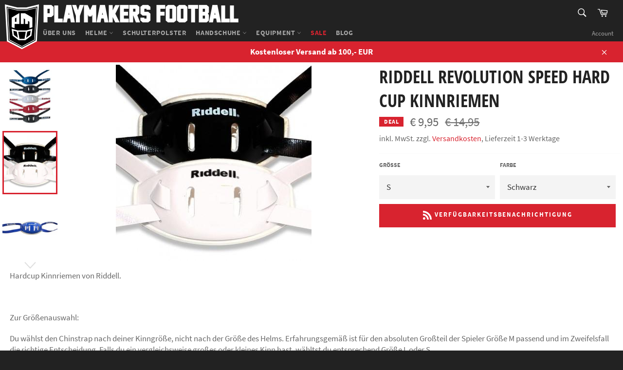

--- FILE ---
content_type: text/html; charset=utf-8
request_url: https://www.playmakers-football.de/collections/zubehor-riddell-revolution-speed/products/riddell-hard-cup
body_size: 30808
content:
<!doctype html>
<html class="no-js" lang="de">
<head>
<!-- "snippets/limespot.liquid" was not rendered, the associated app was uninstalled -->

  <meta charset="utf-8">
  <meta http-equiv="X-UA-Compatible" content="IE=edge,chrome=1">
  <meta name="viewport" content="width=device-width,initial-scale=1">
  <meta name="theme-color" content="#222222">

  
    <link rel="shortcut icon" href="//www.playmakers-football.de/cdn/shop/files/playmakers_favicon_32x32.png?v=1613171054" type="image/png">
  

  <link rel="canonical" href="https://www.playmakers-football.de/products/riddell-hard-cup">
  <title>
  Riddell Revolution Speed Hard Cup Kinnriemen &ndash; Playmakers Football
  </title>

  
    <meta name="description" content="Hardcup Kinnriemen von Riddell.   Zur Größenauswahl: Du wählst den Chinstrap nach deiner Kinngröße, nicht nach der Größe des Helms. Erfahrungsgemäß ist für den absoluten Großteil der Spieler Größe M passend und im Zweifelsfall die richtige Entscheidung. Falls du ein vergleichsweise großes oder kleines Kinn hast, wählts">
  

  

  <!-- /snippets/social-meta-tags.liquid -->




<meta property="og:site_name" content="Playmakers Football">
<meta property="og:url" content="https://www.playmakers-football.de/products/riddell-hard-cup">
<meta property="og:title" content="Revolution Speed Hard Cup Kinnriemen">
<meta property="og:type" content="product">
<meta property="og:description" content="Hardcup Kinnriemen von Riddell.   Zur Größenauswahl: Du wählst den Chinstrap nach deiner Kinngröße, nicht nach der Größe des Helms. Erfahrungsgemäß ist für den absoluten Großteil der Spieler Größe M passend und im Zweifelsfall die richtige Entscheidung. Falls du ein vergleichsweise großes oder kleines Kinn hast, wählts">

  <meta property="og:price:amount" content="9,95">
  <meta property="og:price:currency" content="EUR">

<meta property="og:image" content="http://www.playmakers-football.de/cdn/shop/products/football-zubehor-helme-hard-cup-kinnriemen-gelb_1200x1200.jpg?v=1650003923"><meta property="og:image" content="http://www.playmakers-football.de/cdn/shop/products/zubehor-helme-hard-cup-kinnriemen-rot_1200x1200.jpg?v=1650003923"><meta property="og:image" content="http://www.playmakers-football.de/cdn/shop/products/zubehor-helme-hard-cup-kinnriemen-schwarz_1200x1200.jpg?v=1650003923">
<meta property="og:image:secure_url" content="https://www.playmakers-football.de/cdn/shop/products/football-zubehor-helme-hard-cup-kinnriemen-gelb_1200x1200.jpg?v=1650003923"><meta property="og:image:secure_url" content="https://www.playmakers-football.de/cdn/shop/products/zubehor-helme-hard-cup-kinnriemen-rot_1200x1200.jpg?v=1650003923"><meta property="og:image:secure_url" content="https://www.playmakers-football.de/cdn/shop/products/zubehor-helme-hard-cup-kinnriemen-schwarz_1200x1200.jpg?v=1650003923">


  <meta name="twitter:site" content="@PlaymakersFootb">

<meta name="twitter:card" content="summary_large_image">
<meta name="twitter:title" content="Revolution Speed Hard Cup Kinnriemen">
<meta name="twitter:description" content="Hardcup Kinnriemen von Riddell.   Zur Größenauswahl: Du wählst den Chinstrap nach deiner Kinngröße, nicht nach der Größe des Helms. Erfahrungsgemäß ist für den absoluten Großteil der Spieler Größe M passend und im Zweifelsfall die richtige Entscheidung. Falls du ein vergleichsweise großes oder kleines Kinn hast, wählts">


  <script>
    document.documentElement.className = document.documentElement.className.replace('no-js', 'js');
  </script>

  <link href="//www.playmakers-football.de/cdn/shop/t/7/assets/theme.scss.css?v=56163499625265310131656008071" rel="stylesheet" type="text/css" media="all" />

  <script>
    window.theme = window.theme || {};

    theme.strings = {
      stockAvailable: "1 übrig",
      addToCart: "In den Einkaufswagen legen",
      soldOut: "Ausverkauft",
      unavailable: "Nicht verfügbar",
      noStockAvailable: "Der Artikel konnte nicht in den Warenkorb gelegt werden, da nicht genug Einheiten auf Lager sind.",
      willNotShipUntil: "Wird nach dem [date] versendet",
      willBeInStockAfter: "Wird nach dem [date] auf Lager sein",
      totalCartDiscount: "Sparen [savings]",
      addressError: "Kann die Adresse nicht finden",
      addressNoResults: "Keine Ergebnisse für diese Adresse",
      addressQueryLimit: "Sie haben die Google- API-Nutzungsgrenze überschritten. Betrachten wir zu einem \u003ca href=\"https:\/\/developers.google.com\/maps\/premium\/usage-limits\"\u003ePremium-Paket\u003c\/a\u003e zu aktualisieren.",
      authError: "Es gab ein Problem bei Google Maps API Konto zu authentifizieren."
    };
  </script>

  

  

  <script src="//www.playmakers-football.de/cdn/shop/t/7/assets/vendor.min.js?v=16405429428436782271544478237" defer="defer"></script>

  
    <script>
      window.theme = window.theme || {};
      theme.moneyFormat = "€ {{amount_with_comma_separator}}";
    </script>
  

  <script src="//www.playmakers-football.de/cdn/shop/t/7/assets/theme.min.js?v=93531390438121021331565391936" defer="defer"></script>

  <script>window.performance && window.performance.mark && window.performance.mark('shopify.content_for_header.start');</script><meta name="google-site-verification" content="izDxlOU8M6SlRw5K-CTlRemqnnASRzL4MAXtAgJhZgo">
<meta id="shopify-digital-wallet" name="shopify-digital-wallet" content="/2401531/digital_wallets/dialog">
<meta name="shopify-checkout-api-token" content="72e0cb90953783af2067654b288a36b8">
<meta id="in-context-paypal-metadata" data-shop-id="2401531" data-venmo-supported="false" data-environment="production" data-locale="de_DE" data-paypal-v4="true" data-currency="EUR">
<link rel="alternate" type="application/json+oembed" href="https://www.playmakers-football.de/products/riddell-hard-cup.oembed">
<script async="async" src="/checkouts/internal/preloads.js?locale=de-DE"></script>
<script id="shopify-features" type="application/json">{"accessToken":"72e0cb90953783af2067654b288a36b8","betas":["rich-media-storefront-analytics"],"domain":"www.playmakers-football.de","predictiveSearch":true,"shopId":2401531,"locale":"de"}</script>
<script>var Shopify = Shopify || {};
Shopify.shop = "playmaker.myshopify.com";
Shopify.locale = "de";
Shopify.currency = {"active":"EUR","rate":"1.0"};
Shopify.country = "DE";
Shopify.theme = {"name":"Playmakers V3 - venture","id":156543237,"schema_name":"Venture","schema_version":"8.0.0","theme_store_id":775,"role":"main"};
Shopify.theme.handle = "null";
Shopify.theme.style = {"id":null,"handle":null};
Shopify.cdnHost = "www.playmakers-football.de/cdn";
Shopify.routes = Shopify.routes || {};
Shopify.routes.root = "/";</script>
<script type="module">!function(o){(o.Shopify=o.Shopify||{}).modules=!0}(window);</script>
<script>!function(o){function n(){var o=[];function n(){o.push(Array.prototype.slice.apply(arguments))}return n.q=o,n}var t=o.Shopify=o.Shopify||{};t.loadFeatures=n(),t.autoloadFeatures=n()}(window);</script>
<script id="shop-js-analytics" type="application/json">{"pageType":"product"}</script>
<script defer="defer" async type="module" src="//www.playmakers-football.de/cdn/shopifycloud/shop-js/modules/v2/client.init-shop-cart-sync_HUjMWWU5.de.esm.js"></script>
<script defer="defer" async type="module" src="//www.playmakers-football.de/cdn/shopifycloud/shop-js/modules/v2/chunk.common_QpfDqRK1.esm.js"></script>
<script type="module">
  await import("//www.playmakers-football.de/cdn/shopifycloud/shop-js/modules/v2/client.init-shop-cart-sync_HUjMWWU5.de.esm.js");
await import("//www.playmakers-football.de/cdn/shopifycloud/shop-js/modules/v2/chunk.common_QpfDqRK1.esm.js");

  window.Shopify.SignInWithShop?.initShopCartSync?.({"fedCMEnabled":true,"windoidEnabled":true});

</script>
<script id="__st">var __st={"a":2401531,"offset":3600,"reqid":"c9f069e3-d758-48ba-b4a2-7c0603513770-1768799594","pageurl":"www.playmakers-football.de\/collections\/zubehor-riddell-revolution-speed\/products\/riddell-hard-cup","u":"f54bcfca69c9","p":"product","rtyp":"product","rid":180129357};</script>
<script>window.ShopifyPaypalV4VisibilityTracking = true;</script>
<script id="captcha-bootstrap">!function(){'use strict';const t='contact',e='account',n='new_comment',o=[[t,t],['blogs',n],['comments',n],[t,'customer']],c=[[e,'customer_login'],[e,'guest_login'],[e,'recover_customer_password'],[e,'create_customer']],r=t=>t.map((([t,e])=>`form[action*='/${t}']:not([data-nocaptcha='true']) input[name='form_type'][value='${e}']`)).join(','),a=t=>()=>t?[...document.querySelectorAll(t)].map((t=>t.form)):[];function s(){const t=[...o],e=r(t);return a(e)}const i='password',u='form_key',d=['recaptcha-v3-token','g-recaptcha-response','h-captcha-response',i],f=()=>{try{return window.sessionStorage}catch{return}},m='__shopify_v',_=t=>t.elements[u];function p(t,e,n=!1){try{const o=window.sessionStorage,c=JSON.parse(o.getItem(e)),{data:r}=function(t){const{data:e,action:n}=t;return t[m]||n?{data:e,action:n}:{data:t,action:n}}(c);for(const[e,n]of Object.entries(r))t.elements[e]&&(t.elements[e].value=n);n&&o.removeItem(e)}catch(o){console.error('form repopulation failed',{error:o})}}const l='form_type',E='cptcha';function T(t){t.dataset[E]=!0}const w=window,h=w.document,L='Shopify',v='ce_forms',y='captcha';let A=!1;((t,e)=>{const n=(g='f06e6c50-85a8-45c8-87d0-21a2b65856fe',I='https://cdn.shopify.com/shopifycloud/storefront-forms-hcaptcha/ce_storefront_forms_captcha_hcaptcha.v1.5.2.iife.js',D={infoText:'Durch hCaptcha geschützt',privacyText:'Datenschutz',termsText:'Allgemeine Geschäftsbedingungen'},(t,e,n)=>{const o=w[L][v],c=o.bindForm;if(c)return c(t,g,e,D).then(n);var r;o.q.push([[t,g,e,D],n]),r=I,A||(h.body.append(Object.assign(h.createElement('script'),{id:'captcha-provider',async:!0,src:r})),A=!0)});var g,I,D;w[L]=w[L]||{},w[L][v]=w[L][v]||{},w[L][v].q=[],w[L][y]=w[L][y]||{},w[L][y].protect=function(t,e){n(t,void 0,e),T(t)},Object.freeze(w[L][y]),function(t,e,n,w,h,L){const[v,y,A,g]=function(t,e,n){const i=e?o:[],u=t?c:[],d=[...i,...u],f=r(d),m=r(i),_=r(d.filter((([t,e])=>n.includes(e))));return[a(f),a(m),a(_),s()]}(w,h,L),I=t=>{const e=t.target;return e instanceof HTMLFormElement?e:e&&e.form},D=t=>v().includes(t);t.addEventListener('submit',(t=>{const e=I(t);if(!e)return;const n=D(e)&&!e.dataset.hcaptchaBound&&!e.dataset.recaptchaBound,o=_(e),c=g().includes(e)&&(!o||!o.value);(n||c)&&t.preventDefault(),c&&!n&&(function(t){try{if(!f())return;!function(t){const e=f();if(!e)return;const n=_(t);if(!n)return;const o=n.value;o&&e.removeItem(o)}(t);const e=Array.from(Array(32),(()=>Math.random().toString(36)[2])).join('');!function(t,e){_(t)||t.append(Object.assign(document.createElement('input'),{type:'hidden',name:u})),t.elements[u].value=e}(t,e),function(t,e){const n=f();if(!n)return;const o=[...t.querySelectorAll(`input[type='${i}']`)].map((({name:t})=>t)),c=[...d,...o],r={};for(const[a,s]of new FormData(t).entries())c.includes(a)||(r[a]=s);n.setItem(e,JSON.stringify({[m]:1,action:t.action,data:r}))}(t,e)}catch(e){console.error('failed to persist form',e)}}(e),e.submit())}));const S=(t,e)=>{t&&!t.dataset[E]&&(n(t,e.some((e=>e===t))),T(t))};for(const o of['focusin','change'])t.addEventListener(o,(t=>{const e=I(t);D(e)&&S(e,y())}));const B=e.get('form_key'),M=e.get(l),P=B&&M;t.addEventListener('DOMContentLoaded',(()=>{const t=y();if(P)for(const e of t)e.elements[l].value===M&&p(e,B);[...new Set([...A(),...v().filter((t=>'true'===t.dataset.shopifyCaptcha))])].forEach((e=>S(e,t)))}))}(h,new URLSearchParams(w.location.search),n,t,e,['guest_login'])})(!0,!0)}();</script>
<script integrity="sha256-4kQ18oKyAcykRKYeNunJcIwy7WH5gtpwJnB7kiuLZ1E=" data-source-attribution="shopify.loadfeatures" defer="defer" src="//www.playmakers-football.de/cdn/shopifycloud/storefront/assets/storefront/load_feature-a0a9edcb.js" crossorigin="anonymous"></script>
<script data-source-attribution="shopify.dynamic_checkout.dynamic.init">var Shopify=Shopify||{};Shopify.PaymentButton=Shopify.PaymentButton||{isStorefrontPortableWallets:!0,init:function(){window.Shopify.PaymentButton.init=function(){};var t=document.createElement("script");t.src="https://www.playmakers-football.de/cdn/shopifycloud/portable-wallets/latest/portable-wallets.de.js",t.type="module",document.head.appendChild(t)}};
</script>
<script data-source-attribution="shopify.dynamic_checkout.buyer_consent">
  function portableWalletsHideBuyerConsent(e){var t=document.getElementById("shopify-buyer-consent"),n=document.getElementById("shopify-subscription-policy-button");t&&n&&(t.classList.add("hidden"),t.setAttribute("aria-hidden","true"),n.removeEventListener("click",e))}function portableWalletsShowBuyerConsent(e){var t=document.getElementById("shopify-buyer-consent"),n=document.getElementById("shopify-subscription-policy-button");t&&n&&(t.classList.remove("hidden"),t.removeAttribute("aria-hidden"),n.addEventListener("click",e))}window.Shopify?.PaymentButton&&(window.Shopify.PaymentButton.hideBuyerConsent=portableWalletsHideBuyerConsent,window.Shopify.PaymentButton.showBuyerConsent=portableWalletsShowBuyerConsent);
</script>
<script data-source-attribution="shopify.dynamic_checkout.cart.bootstrap">document.addEventListener("DOMContentLoaded",(function(){function t(){return document.querySelector("shopify-accelerated-checkout-cart, shopify-accelerated-checkout")}if(t())Shopify.PaymentButton.init();else{new MutationObserver((function(e,n){t()&&(Shopify.PaymentButton.init(),n.disconnect())})).observe(document.body,{childList:!0,subtree:!0})}}));
</script>
<script id='scb4127' type='text/javascript' async='' src='https://www.playmakers-football.de/cdn/shopifycloud/privacy-banner/storefront-banner.js'></script><link id="shopify-accelerated-checkout-styles" rel="stylesheet" media="screen" href="https://www.playmakers-football.de/cdn/shopifycloud/portable-wallets/latest/accelerated-checkout-backwards-compat.css" crossorigin="anonymous">
<style id="shopify-accelerated-checkout-cart">
        #shopify-buyer-consent {
  margin-top: 1em;
  display: inline-block;
  width: 100%;
}

#shopify-buyer-consent.hidden {
  display: none;
}

#shopify-subscription-policy-button {
  background: none;
  border: none;
  padding: 0;
  text-decoration: underline;
  font-size: inherit;
  cursor: pointer;
}

#shopify-subscription-policy-button::before {
  box-shadow: none;
}

      </style>

<script>window.performance && window.performance.mark && window.performance.mark('shopify.content_for_header.end');</script>
<link href="https://monorail-edge.shopifysvc.com" rel="dns-prefetch">
<script>(function(){if ("sendBeacon" in navigator && "performance" in window) {try {var session_token_from_headers = performance.getEntriesByType('navigation')[0].serverTiming.find(x => x.name == '_s').description;} catch {var session_token_from_headers = undefined;}var session_cookie_matches = document.cookie.match(/_shopify_s=([^;]*)/);var session_token_from_cookie = session_cookie_matches && session_cookie_matches.length === 2 ? session_cookie_matches[1] : "";var session_token = session_token_from_headers || session_token_from_cookie || "";function handle_abandonment_event(e) {var entries = performance.getEntries().filter(function(entry) {return /monorail-edge.shopifysvc.com/.test(entry.name);});if (!window.abandonment_tracked && entries.length === 0) {window.abandonment_tracked = true;var currentMs = Date.now();var navigation_start = performance.timing.navigationStart;var payload = {shop_id: 2401531,url: window.location.href,navigation_start,duration: currentMs - navigation_start,session_token,page_type: "product"};window.navigator.sendBeacon("https://monorail-edge.shopifysvc.com/v1/produce", JSON.stringify({schema_id: "online_store_buyer_site_abandonment/1.1",payload: payload,metadata: {event_created_at_ms: currentMs,event_sent_at_ms: currentMs}}));}}window.addEventListener('pagehide', handle_abandonment_event);}}());</script>
<script id="web-pixels-manager-setup">(function e(e,d,r,n,o){if(void 0===o&&(o={}),!Boolean(null===(a=null===(i=window.Shopify)||void 0===i?void 0:i.analytics)||void 0===a?void 0:a.replayQueue)){var i,a;window.Shopify=window.Shopify||{};var t=window.Shopify;t.analytics=t.analytics||{};var s=t.analytics;s.replayQueue=[],s.publish=function(e,d,r){return s.replayQueue.push([e,d,r]),!0};try{self.performance.mark("wpm:start")}catch(e){}var l=function(){var e={modern:/Edge?\/(1{2}[4-9]|1[2-9]\d|[2-9]\d{2}|\d{4,})\.\d+(\.\d+|)|Firefox\/(1{2}[4-9]|1[2-9]\d|[2-9]\d{2}|\d{4,})\.\d+(\.\d+|)|Chrom(ium|e)\/(9{2}|\d{3,})\.\d+(\.\d+|)|(Maci|X1{2}).+ Version\/(15\.\d+|(1[6-9]|[2-9]\d|\d{3,})\.\d+)([,.]\d+|)( \(\w+\)|)( Mobile\/\w+|) Safari\/|Chrome.+OPR\/(9{2}|\d{3,})\.\d+\.\d+|(CPU[ +]OS|iPhone[ +]OS|CPU[ +]iPhone|CPU IPhone OS|CPU iPad OS)[ +]+(15[._]\d+|(1[6-9]|[2-9]\d|\d{3,})[._]\d+)([._]\d+|)|Android:?[ /-](13[3-9]|1[4-9]\d|[2-9]\d{2}|\d{4,})(\.\d+|)(\.\d+|)|Android.+Firefox\/(13[5-9]|1[4-9]\d|[2-9]\d{2}|\d{4,})\.\d+(\.\d+|)|Android.+Chrom(ium|e)\/(13[3-9]|1[4-9]\d|[2-9]\d{2}|\d{4,})\.\d+(\.\d+|)|SamsungBrowser\/([2-9]\d|\d{3,})\.\d+/,legacy:/Edge?\/(1[6-9]|[2-9]\d|\d{3,})\.\d+(\.\d+|)|Firefox\/(5[4-9]|[6-9]\d|\d{3,})\.\d+(\.\d+|)|Chrom(ium|e)\/(5[1-9]|[6-9]\d|\d{3,})\.\d+(\.\d+|)([\d.]+$|.*Safari\/(?![\d.]+ Edge\/[\d.]+$))|(Maci|X1{2}).+ Version\/(10\.\d+|(1[1-9]|[2-9]\d|\d{3,})\.\d+)([,.]\d+|)( \(\w+\)|)( Mobile\/\w+|) Safari\/|Chrome.+OPR\/(3[89]|[4-9]\d|\d{3,})\.\d+\.\d+|(CPU[ +]OS|iPhone[ +]OS|CPU[ +]iPhone|CPU IPhone OS|CPU iPad OS)[ +]+(10[._]\d+|(1[1-9]|[2-9]\d|\d{3,})[._]\d+)([._]\d+|)|Android:?[ /-](13[3-9]|1[4-9]\d|[2-9]\d{2}|\d{4,})(\.\d+|)(\.\d+|)|Mobile Safari.+OPR\/([89]\d|\d{3,})\.\d+\.\d+|Android.+Firefox\/(13[5-9]|1[4-9]\d|[2-9]\d{2}|\d{4,})\.\d+(\.\d+|)|Android.+Chrom(ium|e)\/(13[3-9]|1[4-9]\d|[2-9]\d{2}|\d{4,})\.\d+(\.\d+|)|Android.+(UC? ?Browser|UCWEB|U3)[ /]?(15\.([5-9]|\d{2,})|(1[6-9]|[2-9]\d|\d{3,})\.\d+)\.\d+|SamsungBrowser\/(5\.\d+|([6-9]|\d{2,})\.\d+)|Android.+MQ{2}Browser\/(14(\.(9|\d{2,})|)|(1[5-9]|[2-9]\d|\d{3,})(\.\d+|))(\.\d+|)|K[Aa][Ii]OS\/(3\.\d+|([4-9]|\d{2,})\.\d+)(\.\d+|)/},d=e.modern,r=e.legacy,n=navigator.userAgent;return n.match(d)?"modern":n.match(r)?"legacy":"unknown"}(),u="modern"===l?"modern":"legacy",c=(null!=n?n:{modern:"",legacy:""})[u],f=function(e){return[e.baseUrl,"/wpm","/b",e.hashVersion,"modern"===e.buildTarget?"m":"l",".js"].join("")}({baseUrl:d,hashVersion:r,buildTarget:u}),m=function(e){var d=e.version,r=e.bundleTarget,n=e.surface,o=e.pageUrl,i=e.monorailEndpoint;return{emit:function(e){var a=e.status,t=e.errorMsg,s=(new Date).getTime(),l=JSON.stringify({metadata:{event_sent_at_ms:s},events:[{schema_id:"web_pixels_manager_load/3.1",payload:{version:d,bundle_target:r,page_url:o,status:a,surface:n,error_msg:t},metadata:{event_created_at_ms:s}}]});if(!i)return console&&console.warn&&console.warn("[Web Pixels Manager] No Monorail endpoint provided, skipping logging."),!1;try{return self.navigator.sendBeacon.bind(self.navigator)(i,l)}catch(e){}var u=new XMLHttpRequest;try{return u.open("POST",i,!0),u.setRequestHeader("Content-Type","text/plain"),u.send(l),!0}catch(e){return console&&console.warn&&console.warn("[Web Pixels Manager] Got an unhandled error while logging to Monorail."),!1}}}}({version:r,bundleTarget:l,surface:e.surface,pageUrl:self.location.href,monorailEndpoint:e.monorailEndpoint});try{o.browserTarget=l,function(e){var d=e.src,r=e.async,n=void 0===r||r,o=e.onload,i=e.onerror,a=e.sri,t=e.scriptDataAttributes,s=void 0===t?{}:t,l=document.createElement("script"),u=document.querySelector("head"),c=document.querySelector("body");if(l.async=n,l.src=d,a&&(l.integrity=a,l.crossOrigin="anonymous"),s)for(var f in s)if(Object.prototype.hasOwnProperty.call(s,f))try{l.dataset[f]=s[f]}catch(e){}if(o&&l.addEventListener("load",o),i&&l.addEventListener("error",i),u)u.appendChild(l);else{if(!c)throw new Error("Did not find a head or body element to append the script");c.appendChild(l)}}({src:f,async:!0,onload:function(){if(!function(){var e,d;return Boolean(null===(d=null===(e=window.Shopify)||void 0===e?void 0:e.analytics)||void 0===d?void 0:d.initialized)}()){var d=window.webPixelsManager.init(e)||void 0;if(d){var r=window.Shopify.analytics;r.replayQueue.forEach((function(e){var r=e[0],n=e[1],o=e[2];d.publishCustomEvent(r,n,o)})),r.replayQueue=[],r.publish=d.publishCustomEvent,r.visitor=d.visitor,r.initialized=!0}}},onerror:function(){return m.emit({status:"failed",errorMsg:"".concat(f," has failed to load")})},sri:function(e){var d=/^sha384-[A-Za-z0-9+/=]+$/;return"string"==typeof e&&d.test(e)}(c)?c:"",scriptDataAttributes:o}),m.emit({status:"loading"})}catch(e){m.emit({status:"failed",errorMsg:(null==e?void 0:e.message)||"Unknown error"})}}})({shopId: 2401531,storefrontBaseUrl: "https://www.playmakers-football.de",extensionsBaseUrl: "https://extensions.shopifycdn.com/cdn/shopifycloud/web-pixels-manager",monorailEndpoint: "https://monorail-edge.shopifysvc.com/unstable/produce_batch",surface: "storefront-renderer",enabledBetaFlags: ["2dca8a86"],webPixelsConfigList: [{"id":"1354236170","configuration":"{\"config\":\"{\\\"pixel_id\\\":\\\"0\\\",\\\"target_country\\\":\\\"DE\\\",\\\"gtag_events\\\":[{\\\"type\\\":\\\"page_view\\\",\\\"action_label\\\":\\\"AW-976746562\\\/hwGuCNWpiIoBEMLw39ED\\\"},{\\\"type\\\":\\\"purchase\\\",\\\"action_label\\\":\\\"AW-976746562\\\/72GuCNipiIoBEMLw39ED\\\"},{\\\"type\\\":\\\"view_item\\\",\\\"action_label\\\":\\\"AW-976746562\\\/gnAOCNupiIoBEMLw39ED\\\"},{\\\"type\\\":\\\"add_to_cart\\\",\\\"action_label\\\":\\\"AW-976746562\\\/-B9GCN6piIoBEMLw39ED\\\"},{\\\"type\\\":\\\"begin_checkout\\\",\\\"action_label\\\":\\\"AW-976746562\\\/DknsCOGpiIoBEMLw39ED\\\"},{\\\"type\\\":\\\"search\\\",\\\"action_label\\\":\\\"AW-976746562\\\/AofZCOSpiIoBEMLw39ED\\\"},{\\\"type\\\":\\\"add_payment_info\\\",\\\"action_label\\\":\\\"AW-976746562\\\/KQgRCOepiIoBEMLw39ED\\\"}],\\\"enable_monitoring_mode\\\":false}\"}","eventPayloadVersion":"v1","runtimeContext":"OPEN","scriptVersion":"b2a88bafab3e21179ed38636efcd8a93","type":"APP","apiClientId":1780363,"privacyPurposes":[],"dataSharingAdjustments":{"protectedCustomerApprovalScopes":["read_customer_address","read_customer_email","read_customer_name","read_customer_personal_data","read_customer_phone"]}},{"id":"162988298","eventPayloadVersion":"v1","runtimeContext":"LAX","scriptVersion":"1","type":"CUSTOM","privacyPurposes":["MARKETING"],"name":"Meta pixel (migrated)"},{"id":"176980234","eventPayloadVersion":"v1","runtimeContext":"LAX","scriptVersion":"1","type":"CUSTOM","privacyPurposes":["ANALYTICS"],"name":"Google Analytics tag (migrated)"},{"id":"shopify-app-pixel","configuration":"{}","eventPayloadVersion":"v1","runtimeContext":"STRICT","scriptVersion":"0450","apiClientId":"shopify-pixel","type":"APP","privacyPurposes":["ANALYTICS","MARKETING"]},{"id":"shopify-custom-pixel","eventPayloadVersion":"v1","runtimeContext":"LAX","scriptVersion":"0450","apiClientId":"shopify-pixel","type":"CUSTOM","privacyPurposes":["ANALYTICS","MARKETING"]}],isMerchantRequest: false,initData: {"shop":{"name":"Playmakers Football","paymentSettings":{"currencyCode":"EUR"},"myshopifyDomain":"playmaker.myshopify.com","countryCode":"DE","storefrontUrl":"https:\/\/www.playmakers-football.de"},"customer":null,"cart":null,"checkout":null,"productVariants":[{"price":{"amount":9.95,"currencyCode":"EUR"},"product":{"title":"Revolution Speed Hard Cup Kinnriemen","vendor":"Riddell","id":"180129357","untranslatedTitle":"Revolution Speed Hard Cup Kinnriemen","url":"\/products\/riddell-hard-cup","type":"Zubehör Helme"},"id":"412590689","image":{"src":"\/\/www.playmakers-football.de\/cdn\/shop\/products\/football-zubehor-helme-hard-cup-kinnriemen-detail.jpg?v=1650003923"},"sku":"57190315","title":"S \/ Schwarz \/ Hartplastik","untranslatedTitle":"S \/ Schwarz \/ Hartplastik"},{"price":{"amount":9.95,"currencyCode":"EUR"},"product":{"title":"Revolution Speed Hard Cup Kinnriemen","vendor":"Riddell","id":"180129357","untranslatedTitle":"Revolution Speed Hard Cup Kinnriemen","url":"\/products\/riddell-hard-cup","type":"Zubehör Helme"},"id":"20333854687291","image":{"src":"\/\/www.playmakers-football.de\/cdn\/shop\/products\/Hard_cup_chinstrap_royal_Riddell.jpg?v=1550639932"},"sku":"57190315","title":"S \/ Royal-Blau \/ Hartplastik","untranslatedTitle":"S \/ Royal-Blau \/ Hartplastik"},{"price":{"amount":9.95,"currencyCode":"EUR"},"product":{"title":"Revolution Speed Hard Cup Kinnriemen","vendor":"Riddell","id":"180129357","untranslatedTitle":"Revolution Speed Hard Cup Kinnriemen","url":"\/products\/riddell-hard-cup","type":"Zubehör Helme"},"id":"16710973765","image":{"src":"\/\/www.playmakers-football.de\/cdn\/shop\/products\/zubehor-helme-hard-cup-kinnriemen-rot.jpg?v=1650003923"},"sku":"57190315","title":"S \/ Rot \/ Hartplastik","untranslatedTitle":"S \/ Rot \/ Hartplastik"},{"price":{"amount":9.95,"currencyCode":"EUR"},"product":{"title":"Revolution Speed Hard Cup Kinnriemen","vendor":"Riddell","id":"180129357","untranslatedTitle":"Revolution Speed Hard Cup Kinnriemen","url":"\/products\/riddell-hard-cup","type":"Zubehör Helme"},"id":"16710989189","image":{"src":"\/\/www.playmakers-football.de\/cdn\/shop\/products\/football-zubehor-helme-hard-cup-kinnriemen-gelb.jpg?v=1650003923"},"sku":"57190315","title":"S \/ Gelb \/ Hartplastik","untranslatedTitle":"S \/ Gelb \/ Hartplastik"},{"price":{"amount":9.95,"currencyCode":"EUR"},"product":{"title":"Revolution Speed Hard Cup Kinnriemen","vendor":"Riddell","id":"180129357","untranslatedTitle":"Revolution Speed Hard Cup Kinnriemen","url":"\/products\/riddell-hard-cup","type":"Zubehör Helme"},"id":"16711003333","image":{"src":"\/\/www.playmakers-football.de\/cdn\/shop\/products\/zubehor-helme-hard-cup-kinnriemen-schwarz.jpg?v=1650003923"},"sku":"57190315","title":"S \/ Navy-Blau \/ Hartplastik","untranslatedTitle":"S \/ Navy-Blau \/ Hartplastik"},{"price":{"amount":9.95,"currencyCode":"EUR"},"product":{"title":"Revolution Speed Hard Cup Kinnriemen","vendor":"Riddell","id":"180129357","untranslatedTitle":"Revolution Speed Hard Cup Kinnriemen","url":"\/products\/riddell-hard-cup","type":"Zubehör Helme"},"id":"412594913","image":{"src":"\/\/www.playmakers-football.de\/cdn\/shop\/products\/football-zubehor-helme-hard-cup-kinnriemen-seite.jpg?v=1550639932"},"sku":"57190315","title":"S \/ Weiß \/ Hartplastik","untranslatedTitle":"S \/ Weiß \/ Hartplastik"},{"price":{"amount":9.95,"currencyCode":"EUR"},"product":{"title":"Revolution Speed Hard Cup Kinnriemen","vendor":"Riddell","id":"180129357","untranslatedTitle":"Revolution Speed Hard Cup Kinnriemen","url":"\/products\/riddell-hard-cup","type":"Zubehör Helme"},"id":"412594097","image":{"src":"\/\/www.playmakers-football.de\/cdn\/shop\/products\/football-zubehor-helme-hard-cup-kinnriemen-detail.jpg?v=1650003923"},"sku":"57190315","title":"M \/ Schwarz \/ Hartplastik","untranslatedTitle":"M \/ Schwarz \/ Hartplastik"},{"price":{"amount":9.95,"currencyCode":"EUR"},"product":{"title":"Revolution Speed Hard Cup Kinnriemen","vendor":"Riddell","id":"180129357","untranslatedTitle":"Revolution Speed Hard Cup Kinnriemen","url":"\/products\/riddell-hard-cup","type":"Zubehör Helme"},"id":"20333854752827","image":{"src":"\/\/www.playmakers-football.de\/cdn\/shop\/products\/Hard_cup_chinstrap_royal_Riddell.jpg?v=1550639932"},"sku":"57190315","title":"M \/ Royal-Blau \/ Hartplastik","untranslatedTitle":"M \/ Royal-Blau \/ Hartplastik"},{"price":{"amount":9.95,"currencyCode":"EUR"},"product":{"title":"Revolution Speed Hard Cup Kinnriemen","vendor":"Riddell","id":"180129357","untranslatedTitle":"Revolution Speed Hard Cup Kinnriemen","url":"\/products\/riddell-hard-cup","type":"Zubehör Helme"},"id":"16710973893","image":{"src":"\/\/www.playmakers-football.de\/cdn\/shop\/products\/zubehor-helme-hard-cup-kinnriemen-rot.jpg?v=1650003923"},"sku":"57190315","title":"M \/ Rot \/ Hartplastik","untranslatedTitle":"M \/ Rot \/ Hartplastik"},{"price":{"amount":9.95,"currencyCode":"EUR"},"product":{"title":"Revolution Speed Hard Cup Kinnriemen","vendor":"Riddell","id":"180129357","untranslatedTitle":"Revolution Speed Hard Cup Kinnriemen","url":"\/products\/riddell-hard-cup","type":"Zubehör Helme"},"id":"16710989253","image":{"src":"\/\/www.playmakers-football.de\/cdn\/shop\/products\/football-zubehor-helme-hard-cup-kinnriemen-gelb.jpg?v=1650003923"},"sku":"57190315","title":"M \/ Gelb \/ Hartplastik","untranslatedTitle":"M \/ Gelb \/ Hartplastik"},{"price":{"amount":9.95,"currencyCode":"EUR"},"product":{"title":"Revolution Speed Hard Cup Kinnriemen","vendor":"Riddell","id":"180129357","untranslatedTitle":"Revolution Speed Hard Cup Kinnriemen","url":"\/products\/riddell-hard-cup","type":"Zubehör Helme"},"id":"16711003397","image":{"src":"\/\/www.playmakers-football.de\/cdn\/shop\/products\/zubehor-helme-hard-cup-kinnriemen-schwarz.jpg?v=1650003923"},"sku":"57190315","title":"M \/ Navy-Blau \/ Hartplastik","untranslatedTitle":"M \/ Navy-Blau \/ Hartplastik"},{"price":{"amount":9.95,"currencyCode":"EUR"},"product":{"title":"Revolution Speed Hard Cup Kinnriemen","vendor":"Riddell","id":"180129357","untranslatedTitle":"Revolution Speed Hard Cup Kinnriemen","url":"\/products\/riddell-hard-cup","type":"Zubehör Helme"},"id":"412594917","image":{"src":"\/\/www.playmakers-football.de\/cdn\/shop\/products\/football-zubehor-helme-hard-cup-kinnriemen-seite.jpg?v=1550639932"},"sku":"57190315","title":"M \/ Weiß \/ Hartplastik","untranslatedTitle":"M \/ Weiß \/ Hartplastik"},{"price":{"amount":9.95,"currencyCode":"EUR"},"product":{"title":"Revolution Speed Hard Cup Kinnriemen","vendor":"Riddell","id":"180129357","untranslatedTitle":"Revolution Speed Hard Cup Kinnriemen","url":"\/products\/riddell-hard-cup","type":"Zubehör Helme"},"id":"412594201","image":{"src":"\/\/www.playmakers-football.de\/cdn\/shop\/products\/football-zubehor-helme-hard-cup-kinnriemen-detail.jpg?v=1650003923"},"sku":"57190315","title":"L \/ Schwarz \/ Hartplastik","untranslatedTitle":"L \/ Schwarz \/ Hartplastik"},{"price":{"amount":9.95,"currencyCode":"EUR"},"product":{"title":"Revolution Speed Hard Cup Kinnriemen","vendor":"Riddell","id":"180129357","untranslatedTitle":"Revolution Speed Hard Cup Kinnriemen","url":"\/products\/riddell-hard-cup","type":"Zubehör Helme"},"id":"20333854785595","image":{"src":"\/\/www.playmakers-football.de\/cdn\/shop\/products\/Hard_cup_chinstrap_royal_Riddell.jpg?v=1550639932"},"sku":"57190315","title":"L \/ Royal-Blau \/ Hartplastik","untranslatedTitle":"L \/ Royal-Blau \/ Hartplastik"},{"price":{"amount":9.95,"currencyCode":"EUR"},"product":{"title":"Revolution Speed Hard Cup Kinnriemen","vendor":"Riddell","id":"180129357","untranslatedTitle":"Revolution Speed Hard Cup Kinnriemen","url":"\/products\/riddell-hard-cup","type":"Zubehör Helme"},"id":"16710973957","image":{"src":"\/\/www.playmakers-football.de\/cdn\/shop\/products\/zubehor-helme-hard-cup-kinnriemen-rot.jpg?v=1650003923"},"sku":"57190315","title":"L \/ Rot \/ Hartplastik","untranslatedTitle":"L \/ Rot \/ Hartplastik"},{"price":{"amount":9.95,"currencyCode":"EUR"},"product":{"title":"Revolution Speed Hard Cup Kinnriemen","vendor":"Riddell","id":"180129357","untranslatedTitle":"Revolution Speed Hard Cup Kinnriemen","url":"\/products\/riddell-hard-cup","type":"Zubehör Helme"},"id":"16710989317","image":{"src":"\/\/www.playmakers-football.de\/cdn\/shop\/products\/football-zubehor-helme-hard-cup-kinnriemen-gelb.jpg?v=1650003923"},"sku":"57190315","title":"L \/ Gelb \/ Hartplastik","untranslatedTitle":"L \/ Gelb \/ Hartplastik"},{"price":{"amount":9.95,"currencyCode":"EUR"},"product":{"title":"Revolution Speed Hard Cup Kinnriemen","vendor":"Riddell","id":"180129357","untranslatedTitle":"Revolution Speed Hard Cup Kinnriemen","url":"\/products\/riddell-hard-cup","type":"Zubehör Helme"},"id":"16711003461","image":{"src":"\/\/www.playmakers-football.de\/cdn\/shop\/products\/zubehor-helme-hard-cup-kinnriemen-schwarz.jpg?v=1650003923"},"sku":"57190315","title":"L \/ Navy-Blau \/ Hartplastik","untranslatedTitle":"L \/ Navy-Blau \/ Hartplastik"},{"price":{"amount":9.95,"currencyCode":"EUR"},"product":{"title":"Revolution Speed Hard Cup Kinnriemen","vendor":"Riddell","id":"180129357","untranslatedTitle":"Revolution Speed Hard Cup Kinnriemen","url":"\/products\/riddell-hard-cup","type":"Zubehör Helme"},"id":"412594921","image":{"src":"\/\/www.playmakers-football.de\/cdn\/shop\/products\/football-zubehor-helme-hard-cup-kinnriemen-seite.jpg?v=1550639932"},"sku":"57190315","title":"L \/ Weiß \/ Hartplastik","untranslatedTitle":"L \/ Weiß \/ Hartplastik"}],"purchasingCompany":null},},"https://www.playmakers-football.de/cdn","fcfee988w5aeb613cpc8e4bc33m6693e112",{"modern":"","legacy":""},{"shopId":"2401531","storefrontBaseUrl":"https:\/\/www.playmakers-football.de","extensionBaseUrl":"https:\/\/extensions.shopifycdn.com\/cdn\/shopifycloud\/web-pixels-manager","surface":"storefront-renderer","enabledBetaFlags":"[\"2dca8a86\"]","isMerchantRequest":"false","hashVersion":"fcfee988w5aeb613cpc8e4bc33m6693e112","publish":"custom","events":"[[\"page_viewed\",{}],[\"product_viewed\",{\"productVariant\":{\"price\":{\"amount\":9.95,\"currencyCode\":\"EUR\"},\"product\":{\"title\":\"Revolution Speed Hard Cup Kinnriemen\",\"vendor\":\"Riddell\",\"id\":\"180129357\",\"untranslatedTitle\":\"Revolution Speed Hard Cup Kinnriemen\",\"url\":\"\/products\/riddell-hard-cup\",\"type\":\"Zubehör Helme\"},\"id\":\"412590689\",\"image\":{\"src\":\"\/\/www.playmakers-football.de\/cdn\/shop\/products\/football-zubehor-helme-hard-cup-kinnriemen-detail.jpg?v=1650003923\"},\"sku\":\"57190315\",\"title\":\"S \/ Schwarz \/ Hartplastik\",\"untranslatedTitle\":\"S \/ Schwarz \/ Hartplastik\"}}]]"});</script><script>
  window.ShopifyAnalytics = window.ShopifyAnalytics || {};
  window.ShopifyAnalytics.meta = window.ShopifyAnalytics.meta || {};
  window.ShopifyAnalytics.meta.currency = 'EUR';
  var meta = {"product":{"id":180129357,"gid":"gid:\/\/shopify\/Product\/180129357","vendor":"Riddell","type":"Zubehör Helme","handle":"riddell-hard-cup","variants":[{"id":412590689,"price":995,"name":"Revolution Speed Hard Cup Kinnriemen - S \/ Schwarz \/ Hartplastik","public_title":"S \/ Schwarz \/ Hartplastik","sku":"57190315"},{"id":20333854687291,"price":995,"name":"Revolution Speed Hard Cup Kinnriemen - S \/ Royal-Blau \/ Hartplastik","public_title":"S \/ Royal-Blau \/ Hartplastik","sku":"57190315"},{"id":16710973765,"price":995,"name":"Revolution Speed Hard Cup Kinnriemen - S \/ Rot \/ Hartplastik","public_title":"S \/ Rot \/ Hartplastik","sku":"57190315"},{"id":16710989189,"price":995,"name":"Revolution Speed Hard Cup Kinnriemen - S \/ Gelb \/ Hartplastik","public_title":"S \/ Gelb \/ Hartplastik","sku":"57190315"},{"id":16711003333,"price":995,"name":"Revolution Speed Hard Cup Kinnriemen - S \/ Navy-Blau \/ Hartplastik","public_title":"S \/ Navy-Blau \/ Hartplastik","sku":"57190315"},{"id":412594913,"price":995,"name":"Revolution Speed Hard Cup Kinnriemen - S \/ Weiß \/ Hartplastik","public_title":"S \/ Weiß \/ Hartplastik","sku":"57190315"},{"id":412594097,"price":995,"name":"Revolution Speed Hard Cup Kinnriemen - M \/ Schwarz \/ Hartplastik","public_title":"M \/ Schwarz \/ Hartplastik","sku":"57190315"},{"id":20333854752827,"price":995,"name":"Revolution Speed Hard Cup Kinnriemen - M \/ Royal-Blau \/ Hartplastik","public_title":"M \/ Royal-Blau \/ Hartplastik","sku":"57190315"},{"id":16710973893,"price":995,"name":"Revolution Speed Hard Cup Kinnriemen - M \/ Rot \/ Hartplastik","public_title":"M \/ Rot \/ Hartplastik","sku":"57190315"},{"id":16710989253,"price":995,"name":"Revolution Speed Hard Cup Kinnriemen - M \/ Gelb \/ Hartplastik","public_title":"M \/ Gelb \/ Hartplastik","sku":"57190315"},{"id":16711003397,"price":995,"name":"Revolution Speed Hard Cup Kinnriemen - M \/ Navy-Blau \/ Hartplastik","public_title":"M \/ Navy-Blau \/ Hartplastik","sku":"57190315"},{"id":412594917,"price":995,"name":"Revolution Speed Hard Cup Kinnriemen - M \/ Weiß \/ Hartplastik","public_title":"M \/ Weiß \/ Hartplastik","sku":"57190315"},{"id":412594201,"price":995,"name":"Revolution Speed Hard Cup Kinnriemen - L \/ Schwarz \/ Hartplastik","public_title":"L \/ Schwarz \/ Hartplastik","sku":"57190315"},{"id":20333854785595,"price":995,"name":"Revolution Speed Hard Cup Kinnriemen - L \/ Royal-Blau \/ Hartplastik","public_title":"L \/ Royal-Blau \/ Hartplastik","sku":"57190315"},{"id":16710973957,"price":995,"name":"Revolution Speed Hard Cup Kinnriemen - L \/ Rot \/ Hartplastik","public_title":"L \/ Rot \/ Hartplastik","sku":"57190315"},{"id":16710989317,"price":995,"name":"Revolution Speed Hard Cup Kinnriemen - L \/ Gelb \/ Hartplastik","public_title":"L \/ Gelb \/ Hartplastik","sku":"57190315"},{"id":16711003461,"price":995,"name":"Revolution Speed Hard Cup Kinnriemen - L \/ Navy-Blau \/ Hartplastik","public_title":"L \/ Navy-Blau \/ Hartplastik","sku":"57190315"},{"id":412594921,"price":995,"name":"Revolution Speed Hard Cup Kinnriemen - L \/ Weiß \/ Hartplastik","public_title":"L \/ Weiß \/ Hartplastik","sku":"57190315"}],"remote":false},"page":{"pageType":"product","resourceType":"product","resourceId":180129357,"requestId":"c9f069e3-d758-48ba-b4a2-7c0603513770-1768799594"}};
  for (var attr in meta) {
    window.ShopifyAnalytics.meta[attr] = meta[attr];
  }
</script>
<script class="analytics">
  (function () {
    var customDocumentWrite = function(content) {
      var jquery = null;

      if (window.jQuery) {
        jquery = window.jQuery;
      } else if (window.Checkout && window.Checkout.$) {
        jquery = window.Checkout.$;
      }

      if (jquery) {
        jquery('body').append(content);
      }
    };

    var hasLoggedConversion = function(token) {
      if (token) {
        return document.cookie.indexOf('loggedConversion=' + token) !== -1;
      }
      return false;
    }

    var setCookieIfConversion = function(token) {
      if (token) {
        var twoMonthsFromNow = new Date(Date.now());
        twoMonthsFromNow.setMonth(twoMonthsFromNow.getMonth() + 2);

        document.cookie = 'loggedConversion=' + token + '; expires=' + twoMonthsFromNow;
      }
    }

    var trekkie = window.ShopifyAnalytics.lib = window.trekkie = window.trekkie || [];
    if (trekkie.integrations) {
      return;
    }
    trekkie.methods = [
      'identify',
      'page',
      'ready',
      'track',
      'trackForm',
      'trackLink'
    ];
    trekkie.factory = function(method) {
      return function() {
        var args = Array.prototype.slice.call(arguments);
        args.unshift(method);
        trekkie.push(args);
        return trekkie;
      };
    };
    for (var i = 0; i < trekkie.methods.length; i++) {
      var key = trekkie.methods[i];
      trekkie[key] = trekkie.factory(key);
    }
    trekkie.load = function(config) {
      trekkie.config = config || {};
      trekkie.config.initialDocumentCookie = document.cookie;
      var first = document.getElementsByTagName('script')[0];
      var script = document.createElement('script');
      script.type = 'text/javascript';
      script.onerror = function(e) {
        var scriptFallback = document.createElement('script');
        scriptFallback.type = 'text/javascript';
        scriptFallback.onerror = function(error) {
                var Monorail = {
      produce: function produce(monorailDomain, schemaId, payload) {
        var currentMs = new Date().getTime();
        var event = {
          schema_id: schemaId,
          payload: payload,
          metadata: {
            event_created_at_ms: currentMs,
            event_sent_at_ms: currentMs
          }
        };
        return Monorail.sendRequest("https://" + monorailDomain + "/v1/produce", JSON.stringify(event));
      },
      sendRequest: function sendRequest(endpointUrl, payload) {
        // Try the sendBeacon API
        if (window && window.navigator && typeof window.navigator.sendBeacon === 'function' && typeof window.Blob === 'function' && !Monorail.isIos12()) {
          var blobData = new window.Blob([payload], {
            type: 'text/plain'
          });

          if (window.navigator.sendBeacon(endpointUrl, blobData)) {
            return true;
          } // sendBeacon was not successful

        } // XHR beacon

        var xhr = new XMLHttpRequest();

        try {
          xhr.open('POST', endpointUrl);
          xhr.setRequestHeader('Content-Type', 'text/plain');
          xhr.send(payload);
        } catch (e) {
          console.log(e);
        }

        return false;
      },
      isIos12: function isIos12() {
        return window.navigator.userAgent.lastIndexOf('iPhone; CPU iPhone OS 12_') !== -1 || window.navigator.userAgent.lastIndexOf('iPad; CPU OS 12_') !== -1;
      }
    };
    Monorail.produce('monorail-edge.shopifysvc.com',
      'trekkie_storefront_load_errors/1.1',
      {shop_id: 2401531,
      theme_id: 156543237,
      app_name: "storefront",
      context_url: window.location.href,
      source_url: "//www.playmakers-football.de/cdn/s/trekkie.storefront.cd680fe47e6c39ca5d5df5f0a32d569bc48c0f27.min.js"});

        };
        scriptFallback.async = true;
        scriptFallback.src = '//www.playmakers-football.de/cdn/s/trekkie.storefront.cd680fe47e6c39ca5d5df5f0a32d569bc48c0f27.min.js';
        first.parentNode.insertBefore(scriptFallback, first);
      };
      script.async = true;
      script.src = '//www.playmakers-football.de/cdn/s/trekkie.storefront.cd680fe47e6c39ca5d5df5f0a32d569bc48c0f27.min.js';
      first.parentNode.insertBefore(script, first);
    };
    trekkie.load(
      {"Trekkie":{"appName":"storefront","development":false,"defaultAttributes":{"shopId":2401531,"isMerchantRequest":null,"themeId":156543237,"themeCityHash":"1167384219318229016","contentLanguage":"de","currency":"EUR","eventMetadataId":"278a01f3-5394-4095-844f-11ba6eb698dd"},"isServerSideCookieWritingEnabled":true,"monorailRegion":"shop_domain","enabledBetaFlags":["65f19447"]},"Session Attribution":{},"S2S":{"facebookCapiEnabled":false,"source":"trekkie-storefront-renderer","apiClientId":580111}}
    );

    var loaded = false;
    trekkie.ready(function() {
      if (loaded) return;
      loaded = true;

      window.ShopifyAnalytics.lib = window.trekkie;

      var originalDocumentWrite = document.write;
      document.write = customDocumentWrite;
      try { window.ShopifyAnalytics.merchantGoogleAnalytics.call(this); } catch(error) {};
      document.write = originalDocumentWrite;

      window.ShopifyAnalytics.lib.page(null,{"pageType":"product","resourceType":"product","resourceId":180129357,"requestId":"c9f069e3-d758-48ba-b4a2-7c0603513770-1768799594","shopifyEmitted":true});

      var match = window.location.pathname.match(/checkouts\/(.+)\/(thank_you|post_purchase)/)
      var token = match? match[1]: undefined;
      if (!hasLoggedConversion(token)) {
        setCookieIfConversion(token);
        window.ShopifyAnalytics.lib.track("Viewed Product",{"currency":"EUR","variantId":412590689,"productId":180129357,"productGid":"gid:\/\/shopify\/Product\/180129357","name":"Revolution Speed Hard Cup Kinnriemen - S \/ Schwarz \/ Hartplastik","price":"9.95","sku":"57190315","brand":"Riddell","variant":"S \/ Schwarz \/ Hartplastik","category":"Zubehör Helme","nonInteraction":true,"remote":false},undefined,undefined,{"shopifyEmitted":true});
      window.ShopifyAnalytics.lib.track("monorail:\/\/trekkie_storefront_viewed_product\/1.1",{"currency":"EUR","variantId":412590689,"productId":180129357,"productGid":"gid:\/\/shopify\/Product\/180129357","name":"Revolution Speed Hard Cup Kinnriemen - S \/ Schwarz \/ Hartplastik","price":"9.95","sku":"57190315","brand":"Riddell","variant":"S \/ Schwarz \/ Hartplastik","category":"Zubehör Helme","nonInteraction":true,"remote":false,"referer":"https:\/\/www.playmakers-football.de\/collections\/zubehor-riddell-revolution-speed\/products\/riddell-hard-cup"});
      }
    });


        var eventsListenerScript = document.createElement('script');
        eventsListenerScript.async = true;
        eventsListenerScript.src = "//www.playmakers-football.de/cdn/shopifycloud/storefront/assets/shop_events_listener-3da45d37.js";
        document.getElementsByTagName('head')[0].appendChild(eventsListenerScript);

})();</script>
  <script>
  if (!window.ga || (window.ga && typeof window.ga !== 'function')) {
    window.ga = function ga() {
      (window.ga.q = window.ga.q || []).push(arguments);
      if (window.Shopify && window.Shopify.analytics && typeof window.Shopify.analytics.publish === 'function') {
        window.Shopify.analytics.publish("ga_stub_called", {}, {sendTo: "google_osp_migration"});
      }
      console.error("Shopify's Google Analytics stub called with:", Array.from(arguments), "\nSee https://help.shopify.com/manual/promoting-marketing/pixels/pixel-migration#google for more information.");
    };
    if (window.Shopify && window.Shopify.analytics && typeof window.Shopify.analytics.publish === 'function') {
      window.Shopify.analytics.publish("ga_stub_initialized", {}, {sendTo: "google_osp_migration"});
    }
  }
</script>
<script
  defer
  src="https://www.playmakers-football.de/cdn/shopifycloud/perf-kit/shopify-perf-kit-3.0.4.min.js"
  data-application="storefront-renderer"
  data-shop-id="2401531"
  data-render-region="gcp-us-east1"
  data-page-type="product"
  data-theme-instance-id="156543237"
  data-theme-name="Venture"
  data-theme-version="8.0.0"
  data-monorail-region="shop_domain"
  data-resource-timing-sampling-rate="10"
  data-shs="true"
  data-shs-beacon="true"
  data-shs-export-with-fetch="true"
  data-shs-logs-sample-rate="1"
  data-shs-beacon-endpoint="https://www.playmakers-football.de/api/collect"
></script>
</head>

<body class="template-product" >
<!-- Start of Littledata - Fix Google Analytics Script-->
<script name="littledata-tracking-tag">
(function(){
	/* LittledataLayer to provide product details for Fix Google Analytics app */
	/* Version v3.5 */

	var LittledataLayer = {
		webPropertyID: 'UA-45979504-1',
		cartPollInterval: 2000 /* milliseconds between checking for new addsToCart */
	};
	var hasLocalStorage = (function() {
		try {
			localStorage.setItem('littledata_test_storage', 'test');
			localStorage.removeItem('littledata_test_storage');
			return true;
		} catch (ex) {
			return false;
		}
	})()
	LittledataLayer.ecommerce = {
			'currencyCode' : 'EUR',
			'impressions' : []
		};

		
			var product = {"id":180129357,"title":"Revolution Speed Hard Cup Kinnriemen","handle":"riddell-hard-cup","description":"\u003cp\u003eHardcup Kinnriemen von Riddell.\u003c\/p\u003e\n\u003cp\u003e \u003c\/p\u003e\n\u003cp\u003eZur Größenauswahl:\u003c\/p\u003e\n\u003cp\u003eDu wählst den Chinstrap nach deiner Kinngröße, nicht nach der Größe des Helms. Erfahrungsgemäß ist für den absoluten Großteil der Spieler Größe M passend und im Zweifelsfall die richtige Entscheidung. Falls du ein vergleichsweise großes oder kleines Kinn hast, wähltst du entsprechend Größe L oder S.\u003c\/p\u003e","published_at":"2013-11-21T02:01:00+01:00","created_at":"2013-11-21T02:01:42+01:00","vendor":"Riddell","type":"Zubehör Helme","tags":[],"price":995,"price_min":995,"price_max":995,"available":false,"price_varies":false,"compare_at_price":1495,"compare_at_price_min":1495,"compare_at_price_max":1495,"compare_at_price_varies":false,"variants":[{"id":412590689,"title":"S \/ Schwarz \/ Hartplastik","option1":"S","option2":"Schwarz","option3":"Hartplastik","sku":"57190315","requires_shipping":true,"taxable":true,"featured_image":{"id":6964379942971,"product_id":180129357,"position":5,"created_at":"2019-01-09T23:46:21+01:00","updated_at":"2022-04-15T08:25:23+02:00","alt":"Zubehör Helme - Hard Cup Kinnriemen","width":402,"height":402,"src":"\/\/www.playmakers-football.de\/cdn\/shop\/products\/football-zubehor-helme-hard-cup-kinnriemen-detail.jpg?v=1650003923","variant_ids":[412590689,412594097,412594201]},"available":false,"name":"Revolution Speed Hard Cup Kinnriemen - S \/ Schwarz \/ Hartplastik","public_title":"S \/ Schwarz \/ Hartplastik","options":["S","Schwarz","Hartplastik"],"price":995,"weight":100,"compare_at_price":1495,"inventory_quantity":0,"inventory_management":"shopify","inventory_policy":"deny","barcode":"4251329800246","featured_media":{"alt":"Zubehör Helme - Hard Cup Kinnriemen","id":5487591483,"position":5,"preview_image":{"aspect_ratio":1.0,"height":402,"width":402,"src":"\/\/www.playmakers-football.de\/cdn\/shop\/products\/football-zubehor-helme-hard-cup-kinnriemen-detail.jpg?v=1650003923"}},"requires_selling_plan":false,"selling_plan_allocations":[]},{"id":20333854687291,"title":"S \/ Royal-Blau \/ Hartplastik","option1":"S","option2":"Royal-Blau","option3":"Hartplastik","sku":"57190315","requires_shipping":true,"taxable":true,"featured_image":{"id":7455845548091,"product_id":180129357,"position":6,"created_at":"2019-02-20T06:18:48+01:00","updated_at":"2019-02-20T06:18:52+01:00","alt":null,"width":1000,"height":245,"src":"\/\/www.playmakers-football.de\/cdn\/shop\/products\/Hard_cup_chinstrap_royal_Riddell.jpg?v=1550639932","variant_ids":[20333854687291,20333854752827,20333854785595]},"available":false,"name":"Revolution Speed Hard Cup Kinnriemen - S \/ Royal-Blau \/ Hartplastik","public_title":"S \/ Royal-Blau \/ Hartplastik","options":["S","Royal-Blau","Hartplastik"],"price":995,"weight":100,"compare_at_price":1495,"inventory_quantity":0,"inventory_management":"shopify","inventory_policy":"deny","barcode":"4251329804107","featured_media":{"alt":null,"id":5487722555,"position":6,"preview_image":{"aspect_ratio":4.082,"height":245,"width":1000,"src":"\/\/www.playmakers-football.de\/cdn\/shop\/products\/Hard_cup_chinstrap_royal_Riddell.jpg?v=1550639932"}},"requires_selling_plan":false,"selling_plan_allocations":[]},{"id":16710973765,"title":"S \/ Rot \/ Hartplastik","option1":"S","option2":"Rot","option3":"Hartplastik","sku":"57190315","requires_shipping":true,"taxable":true,"featured_image":{"id":6964381581371,"product_id":180129357,"position":2,"created_at":"2019-01-09T23:46:28+01:00","updated_at":"2022-04-15T08:25:23+02:00","alt":"Zubehör Helme - Hard Cup Kinnriemen Rot","width":1605,"height":469,"src":"\/\/www.playmakers-football.de\/cdn\/shop\/products\/zubehor-helme-hard-cup-kinnriemen-rot.jpg?v=1650003923","variant_ids":[16710973765,16710973893,16710973957]},"available":false,"name":"Revolution Speed Hard Cup Kinnriemen - S \/ Rot \/ Hartplastik","public_title":"S \/ Rot \/ Hartplastik","options":["S","Rot","Hartplastik"],"price":995,"weight":100,"compare_at_price":1495,"inventory_quantity":0,"inventory_management":"shopify","inventory_policy":"deny","barcode":"4251329800307","featured_media":{"alt":"Zubehör Helme - Hard Cup Kinnriemen Rot","id":5487689787,"position":2,"preview_image":{"aspect_ratio":3.422,"height":469,"width":1605,"src":"\/\/www.playmakers-football.de\/cdn\/shop\/products\/zubehor-helme-hard-cup-kinnriemen-rot.jpg?v=1650003923"}},"requires_selling_plan":false,"selling_plan_allocations":[]},{"id":16710989189,"title":"S \/ Gelb \/ Hartplastik","option1":"S","option2":"Gelb","option3":"Hartplastik","sku":"57190315","requires_shipping":true,"taxable":true,"featured_image":{"id":6964380303419,"product_id":180129357,"position":1,"created_at":"2019-01-09T23:46:23+01:00","updated_at":"2022-04-15T08:25:23+02:00","alt":"Zubehör Helme - Hard Cup Kinnriemen Gelb","width":1591,"height":469,"src":"\/\/www.playmakers-football.de\/cdn\/shop\/products\/football-zubehor-helme-hard-cup-kinnriemen-gelb.jpg?v=1650003923","variant_ids":[16710989189,16710989253,16710989317]},"available":false,"name":"Revolution Speed Hard Cup Kinnriemen - S \/ Gelb \/ Hartplastik","public_title":"S \/ Gelb \/ Hartplastik","options":["S","Gelb","Hartplastik"],"price":995,"weight":100,"compare_at_price":1495,"inventory_quantity":0,"inventory_management":"shopify","inventory_policy":"deny","barcode":"4251329800338","featured_media":{"alt":"Zubehör Helme - Hard Cup Kinnriemen Gelb","id":5487624251,"position":1,"preview_image":{"aspect_ratio":3.392,"height":469,"width":1591,"src":"\/\/www.playmakers-football.de\/cdn\/shop\/products\/football-zubehor-helme-hard-cup-kinnriemen-gelb.jpg?v=1650003923"}},"requires_selling_plan":false,"selling_plan_allocations":[]},{"id":16711003333,"title":"S \/ Navy-Blau \/ Hartplastik","option1":"S","option2":"Navy-Blau","option3":"Hartplastik","sku":"57190315","requires_shipping":true,"taxable":true,"featured_image":{"id":6964380926011,"product_id":180129357,"position":3,"created_at":"2019-01-09T23:46:25+01:00","updated_at":"2022-04-15T08:25:23+02:00","alt":"Zubehör Helme - Hard Cup Kinnriemen Schwarz","width":1583,"height":469,"src":"\/\/www.playmakers-football.de\/cdn\/shop\/products\/zubehor-helme-hard-cup-kinnriemen-schwarz.jpg?v=1650003923","variant_ids":[16711003333,16711003397,16711003461]},"available":false,"name":"Revolution Speed Hard Cup Kinnriemen - S \/ Navy-Blau \/ Hartplastik","public_title":"S \/ Navy-Blau \/ Hartplastik","options":["S","Navy-Blau","Hartplastik"],"price":995,"weight":100,"compare_at_price":1495,"inventory_quantity":0,"inventory_management":"shopify","inventory_policy":"deny","barcode":"4251329800369","featured_media":{"alt":"Zubehör Helme - Hard Cup Kinnriemen Schwarz","id":5487657019,"position":3,"preview_image":{"aspect_ratio":3.375,"height":469,"width":1583,"src":"\/\/www.playmakers-football.de\/cdn\/shop\/products\/zubehor-helme-hard-cup-kinnriemen-schwarz.jpg?v=1650003923"}},"requires_selling_plan":false,"selling_plan_allocations":[]},{"id":412594913,"title":"S \/ Weiß \/ Hartplastik","option1":"S","option2":"Weiß","option3":"Hartplastik","sku":"57190315","requires_shipping":true,"taxable":true,"featured_image":{"id":6964382466107,"product_id":180129357,"position":7,"created_at":"2019-01-09T23:46:30+01:00","updated_at":"2019-02-20T06:18:52+01:00","alt":"Zubehör Helme - Hard Cup Kinnriemen Seite","width":864,"height":700,"src":"\/\/www.playmakers-football.de\/cdn\/shop\/products\/football-zubehor-helme-hard-cup-kinnriemen-seite.jpg?v=1550639932","variant_ids":[412594913,412594917,412594921]},"available":false,"name":"Revolution Speed Hard Cup Kinnriemen - S \/ Weiß \/ Hartplastik","public_title":"S \/ Weiß \/ Hartplastik","options":["S","Weiß","Hartplastik"],"price":995,"weight":100,"compare_at_price":1495,"inventory_quantity":0,"inventory_management":"shopify","inventory_policy":"deny","barcode":"4251329800277","featured_media":{"alt":"Zubehör Helme - Hard Cup Kinnriemen Seite","id":5487755323,"position":7,"preview_image":{"aspect_ratio":1.234,"height":700,"width":864,"src":"\/\/www.playmakers-football.de\/cdn\/shop\/products\/football-zubehor-helme-hard-cup-kinnriemen-seite.jpg?v=1550639932"}},"requires_selling_plan":false,"selling_plan_allocations":[]},{"id":412594097,"title":"M \/ Schwarz \/ Hartplastik","option1":"M","option2":"Schwarz","option3":"Hartplastik","sku":"57190315","requires_shipping":true,"taxable":true,"featured_image":{"id":6964379942971,"product_id":180129357,"position":5,"created_at":"2019-01-09T23:46:21+01:00","updated_at":"2022-04-15T08:25:23+02:00","alt":"Zubehör Helme - Hard Cup Kinnriemen","width":402,"height":402,"src":"\/\/www.playmakers-football.de\/cdn\/shop\/products\/football-zubehor-helme-hard-cup-kinnriemen-detail.jpg?v=1650003923","variant_ids":[412590689,412594097,412594201]},"available":false,"name":"Revolution Speed Hard Cup Kinnriemen - M \/ Schwarz \/ Hartplastik","public_title":"M \/ Schwarz \/ Hartplastik","options":["M","Schwarz","Hartplastik"],"price":995,"weight":100,"compare_at_price":1495,"inventory_quantity":0,"inventory_management":"shopify","inventory_policy":"deny","barcode":"4251329800253","featured_media":{"alt":"Zubehör Helme - Hard Cup Kinnriemen","id":5487591483,"position":5,"preview_image":{"aspect_ratio":1.0,"height":402,"width":402,"src":"\/\/www.playmakers-football.de\/cdn\/shop\/products\/football-zubehor-helme-hard-cup-kinnriemen-detail.jpg?v=1650003923"}},"requires_selling_plan":false,"selling_plan_allocations":[]},{"id":20333854752827,"title":"M \/ Royal-Blau \/ Hartplastik","option1":"M","option2":"Royal-Blau","option3":"Hartplastik","sku":"57190315","requires_shipping":true,"taxable":true,"featured_image":{"id":7455845548091,"product_id":180129357,"position":6,"created_at":"2019-02-20T06:18:48+01:00","updated_at":"2019-02-20T06:18:52+01:00","alt":null,"width":1000,"height":245,"src":"\/\/www.playmakers-football.de\/cdn\/shop\/products\/Hard_cup_chinstrap_royal_Riddell.jpg?v=1550639932","variant_ids":[20333854687291,20333854752827,20333854785595]},"available":false,"name":"Revolution Speed Hard Cup Kinnriemen - M \/ Royal-Blau \/ Hartplastik","public_title":"M \/ Royal-Blau \/ Hartplastik","options":["M","Royal-Blau","Hartplastik"],"price":995,"weight":100,"compare_at_price":1495,"inventory_quantity":0,"inventory_management":"shopify","inventory_policy":"deny","barcode":"4251329804114","featured_media":{"alt":null,"id":5487722555,"position":6,"preview_image":{"aspect_ratio":4.082,"height":245,"width":1000,"src":"\/\/www.playmakers-football.de\/cdn\/shop\/products\/Hard_cup_chinstrap_royal_Riddell.jpg?v=1550639932"}},"requires_selling_plan":false,"selling_plan_allocations":[]},{"id":16710973893,"title":"M \/ Rot \/ Hartplastik","option1":"M","option2":"Rot","option3":"Hartplastik","sku":"57190315","requires_shipping":true,"taxable":true,"featured_image":{"id":6964381581371,"product_id":180129357,"position":2,"created_at":"2019-01-09T23:46:28+01:00","updated_at":"2022-04-15T08:25:23+02:00","alt":"Zubehör Helme - Hard Cup Kinnriemen Rot","width":1605,"height":469,"src":"\/\/www.playmakers-football.de\/cdn\/shop\/products\/zubehor-helme-hard-cup-kinnriemen-rot.jpg?v=1650003923","variant_ids":[16710973765,16710973893,16710973957]},"available":false,"name":"Revolution Speed Hard Cup Kinnriemen - M \/ Rot \/ Hartplastik","public_title":"M \/ Rot \/ Hartplastik","options":["M","Rot","Hartplastik"],"price":995,"weight":100,"compare_at_price":1495,"inventory_quantity":0,"inventory_management":"shopify","inventory_policy":"deny","barcode":"4251329800314","featured_media":{"alt":"Zubehör Helme - Hard Cup Kinnriemen Rot","id":5487689787,"position":2,"preview_image":{"aspect_ratio":3.422,"height":469,"width":1605,"src":"\/\/www.playmakers-football.de\/cdn\/shop\/products\/zubehor-helme-hard-cup-kinnriemen-rot.jpg?v=1650003923"}},"requires_selling_plan":false,"selling_plan_allocations":[]},{"id":16710989253,"title":"M \/ Gelb \/ Hartplastik","option1":"M","option2":"Gelb","option3":"Hartplastik","sku":"57190315","requires_shipping":true,"taxable":true,"featured_image":{"id":6964380303419,"product_id":180129357,"position":1,"created_at":"2019-01-09T23:46:23+01:00","updated_at":"2022-04-15T08:25:23+02:00","alt":"Zubehör Helme - Hard Cup Kinnriemen Gelb","width":1591,"height":469,"src":"\/\/www.playmakers-football.de\/cdn\/shop\/products\/football-zubehor-helme-hard-cup-kinnriemen-gelb.jpg?v=1650003923","variant_ids":[16710989189,16710989253,16710989317]},"available":false,"name":"Revolution Speed Hard Cup Kinnriemen - M \/ Gelb \/ Hartplastik","public_title":"M \/ Gelb \/ Hartplastik","options":["M","Gelb","Hartplastik"],"price":995,"weight":100,"compare_at_price":1495,"inventory_quantity":0,"inventory_management":"shopify","inventory_policy":"deny","barcode":"4251329800345","featured_media":{"alt":"Zubehör Helme - Hard Cup Kinnriemen Gelb","id":5487624251,"position":1,"preview_image":{"aspect_ratio":3.392,"height":469,"width":1591,"src":"\/\/www.playmakers-football.de\/cdn\/shop\/products\/football-zubehor-helme-hard-cup-kinnriemen-gelb.jpg?v=1650003923"}},"requires_selling_plan":false,"selling_plan_allocations":[]},{"id":16711003397,"title":"M \/ Navy-Blau \/ Hartplastik","option1":"M","option2":"Navy-Blau","option3":"Hartplastik","sku":"57190315","requires_shipping":true,"taxable":true,"featured_image":{"id":6964380926011,"product_id":180129357,"position":3,"created_at":"2019-01-09T23:46:25+01:00","updated_at":"2022-04-15T08:25:23+02:00","alt":"Zubehör Helme - Hard Cup Kinnriemen Schwarz","width":1583,"height":469,"src":"\/\/www.playmakers-football.de\/cdn\/shop\/products\/zubehor-helme-hard-cup-kinnriemen-schwarz.jpg?v=1650003923","variant_ids":[16711003333,16711003397,16711003461]},"available":false,"name":"Revolution Speed Hard Cup Kinnriemen - M \/ Navy-Blau \/ Hartplastik","public_title":"M \/ Navy-Blau \/ Hartplastik","options":["M","Navy-Blau","Hartplastik"],"price":995,"weight":100,"compare_at_price":1495,"inventory_quantity":0,"inventory_management":"shopify","inventory_policy":"deny","barcode":"4251329800376","featured_media":{"alt":"Zubehör Helme - Hard Cup Kinnriemen Schwarz","id":5487657019,"position":3,"preview_image":{"aspect_ratio":3.375,"height":469,"width":1583,"src":"\/\/www.playmakers-football.de\/cdn\/shop\/products\/zubehor-helme-hard-cup-kinnriemen-schwarz.jpg?v=1650003923"}},"requires_selling_plan":false,"selling_plan_allocations":[]},{"id":412594917,"title":"M \/ Weiß \/ Hartplastik","option1":"M","option2":"Weiß","option3":"Hartplastik","sku":"57190315","requires_shipping":true,"taxable":true,"featured_image":{"id":6964382466107,"product_id":180129357,"position":7,"created_at":"2019-01-09T23:46:30+01:00","updated_at":"2019-02-20T06:18:52+01:00","alt":"Zubehör Helme - Hard Cup Kinnriemen Seite","width":864,"height":700,"src":"\/\/www.playmakers-football.de\/cdn\/shop\/products\/football-zubehor-helme-hard-cup-kinnriemen-seite.jpg?v=1550639932","variant_ids":[412594913,412594917,412594921]},"available":false,"name":"Revolution Speed Hard Cup Kinnriemen - M \/ Weiß \/ Hartplastik","public_title":"M \/ Weiß \/ Hartplastik","options":["M","Weiß","Hartplastik"],"price":995,"weight":100,"compare_at_price":1495,"inventory_quantity":0,"inventory_management":"shopify","inventory_policy":"deny","barcode":"4251329800284","featured_media":{"alt":"Zubehör Helme - Hard Cup Kinnriemen Seite","id":5487755323,"position":7,"preview_image":{"aspect_ratio":1.234,"height":700,"width":864,"src":"\/\/www.playmakers-football.de\/cdn\/shop\/products\/football-zubehor-helme-hard-cup-kinnriemen-seite.jpg?v=1550639932"}},"requires_selling_plan":false,"selling_plan_allocations":[]},{"id":412594201,"title":"L \/ Schwarz \/ Hartplastik","option1":"L","option2":"Schwarz","option3":"Hartplastik","sku":"57190315","requires_shipping":true,"taxable":true,"featured_image":{"id":6964379942971,"product_id":180129357,"position":5,"created_at":"2019-01-09T23:46:21+01:00","updated_at":"2022-04-15T08:25:23+02:00","alt":"Zubehör Helme - Hard Cup Kinnriemen","width":402,"height":402,"src":"\/\/www.playmakers-football.de\/cdn\/shop\/products\/football-zubehor-helme-hard-cup-kinnriemen-detail.jpg?v=1650003923","variant_ids":[412590689,412594097,412594201]},"available":false,"name":"Revolution Speed Hard Cup Kinnriemen - L \/ Schwarz \/ Hartplastik","public_title":"L \/ Schwarz \/ Hartplastik","options":["L","Schwarz","Hartplastik"],"price":995,"weight":100,"compare_at_price":1495,"inventory_quantity":0,"inventory_management":"shopify","inventory_policy":"deny","barcode":"4251329800260","featured_media":{"alt":"Zubehör Helme - Hard Cup Kinnriemen","id":5487591483,"position":5,"preview_image":{"aspect_ratio":1.0,"height":402,"width":402,"src":"\/\/www.playmakers-football.de\/cdn\/shop\/products\/football-zubehor-helme-hard-cup-kinnriemen-detail.jpg?v=1650003923"}},"requires_selling_plan":false,"selling_plan_allocations":[]},{"id":20333854785595,"title":"L \/ Royal-Blau \/ Hartplastik","option1":"L","option2":"Royal-Blau","option3":"Hartplastik","sku":"57190315","requires_shipping":true,"taxable":true,"featured_image":{"id":7455845548091,"product_id":180129357,"position":6,"created_at":"2019-02-20T06:18:48+01:00","updated_at":"2019-02-20T06:18:52+01:00","alt":null,"width":1000,"height":245,"src":"\/\/www.playmakers-football.de\/cdn\/shop\/products\/Hard_cup_chinstrap_royal_Riddell.jpg?v=1550639932","variant_ids":[20333854687291,20333854752827,20333854785595]},"available":false,"name":"Revolution Speed Hard Cup Kinnriemen - L \/ Royal-Blau \/ Hartplastik","public_title":"L \/ Royal-Blau \/ Hartplastik","options":["L","Royal-Blau","Hartplastik"],"price":995,"weight":100,"compare_at_price":1495,"inventory_quantity":0,"inventory_management":"shopify","inventory_policy":"deny","barcode":"4251329804121","featured_media":{"alt":null,"id":5487722555,"position":6,"preview_image":{"aspect_ratio":4.082,"height":245,"width":1000,"src":"\/\/www.playmakers-football.de\/cdn\/shop\/products\/Hard_cup_chinstrap_royal_Riddell.jpg?v=1550639932"}},"requires_selling_plan":false,"selling_plan_allocations":[]},{"id":16710973957,"title":"L \/ Rot \/ Hartplastik","option1":"L","option2":"Rot","option3":"Hartplastik","sku":"57190315","requires_shipping":true,"taxable":true,"featured_image":{"id":6964381581371,"product_id":180129357,"position":2,"created_at":"2019-01-09T23:46:28+01:00","updated_at":"2022-04-15T08:25:23+02:00","alt":"Zubehör Helme - Hard Cup Kinnriemen Rot","width":1605,"height":469,"src":"\/\/www.playmakers-football.de\/cdn\/shop\/products\/zubehor-helme-hard-cup-kinnriemen-rot.jpg?v=1650003923","variant_ids":[16710973765,16710973893,16710973957]},"available":false,"name":"Revolution Speed Hard Cup Kinnriemen - L \/ Rot \/ Hartplastik","public_title":"L \/ Rot \/ Hartplastik","options":["L","Rot","Hartplastik"],"price":995,"weight":100,"compare_at_price":1495,"inventory_quantity":0,"inventory_management":"shopify","inventory_policy":"deny","barcode":"4251329800321","featured_media":{"alt":"Zubehör Helme - Hard Cup Kinnriemen Rot","id":5487689787,"position":2,"preview_image":{"aspect_ratio":3.422,"height":469,"width":1605,"src":"\/\/www.playmakers-football.de\/cdn\/shop\/products\/zubehor-helme-hard-cup-kinnriemen-rot.jpg?v=1650003923"}},"requires_selling_plan":false,"selling_plan_allocations":[]},{"id":16710989317,"title":"L \/ Gelb \/ Hartplastik","option1":"L","option2":"Gelb","option3":"Hartplastik","sku":"57190315","requires_shipping":true,"taxable":true,"featured_image":{"id":6964380303419,"product_id":180129357,"position":1,"created_at":"2019-01-09T23:46:23+01:00","updated_at":"2022-04-15T08:25:23+02:00","alt":"Zubehör Helme - Hard Cup Kinnriemen Gelb","width":1591,"height":469,"src":"\/\/www.playmakers-football.de\/cdn\/shop\/products\/football-zubehor-helme-hard-cup-kinnriemen-gelb.jpg?v=1650003923","variant_ids":[16710989189,16710989253,16710989317]},"available":false,"name":"Revolution Speed Hard Cup Kinnriemen - L \/ Gelb \/ Hartplastik","public_title":"L \/ Gelb \/ Hartplastik","options":["L","Gelb","Hartplastik"],"price":995,"weight":100,"compare_at_price":1495,"inventory_quantity":0,"inventory_management":"shopify","inventory_policy":"deny","barcode":"4251329800352","featured_media":{"alt":"Zubehör Helme - Hard Cup Kinnriemen Gelb","id":5487624251,"position":1,"preview_image":{"aspect_ratio":3.392,"height":469,"width":1591,"src":"\/\/www.playmakers-football.de\/cdn\/shop\/products\/football-zubehor-helme-hard-cup-kinnriemen-gelb.jpg?v=1650003923"}},"requires_selling_plan":false,"selling_plan_allocations":[]},{"id":16711003461,"title":"L \/ Navy-Blau \/ Hartplastik","option1":"L","option2":"Navy-Blau","option3":"Hartplastik","sku":"57190315","requires_shipping":true,"taxable":true,"featured_image":{"id":6964380926011,"product_id":180129357,"position":3,"created_at":"2019-01-09T23:46:25+01:00","updated_at":"2022-04-15T08:25:23+02:00","alt":"Zubehör Helme - Hard Cup Kinnriemen Schwarz","width":1583,"height":469,"src":"\/\/www.playmakers-football.de\/cdn\/shop\/products\/zubehor-helme-hard-cup-kinnriemen-schwarz.jpg?v=1650003923","variant_ids":[16711003333,16711003397,16711003461]},"available":false,"name":"Revolution Speed Hard Cup Kinnriemen - L \/ Navy-Blau \/ Hartplastik","public_title":"L \/ Navy-Blau \/ Hartplastik","options":["L","Navy-Blau","Hartplastik"],"price":995,"weight":100,"compare_at_price":1495,"inventory_quantity":0,"inventory_management":"shopify","inventory_policy":"deny","barcode":"4251329800383","featured_media":{"alt":"Zubehör Helme - Hard Cup Kinnriemen Schwarz","id":5487657019,"position":3,"preview_image":{"aspect_ratio":3.375,"height":469,"width":1583,"src":"\/\/www.playmakers-football.de\/cdn\/shop\/products\/zubehor-helme-hard-cup-kinnriemen-schwarz.jpg?v=1650003923"}},"requires_selling_plan":false,"selling_plan_allocations":[]},{"id":412594921,"title":"L \/ Weiß \/ Hartplastik","option1":"L","option2":"Weiß","option3":"Hartplastik","sku":"57190315","requires_shipping":true,"taxable":true,"featured_image":{"id":6964382466107,"product_id":180129357,"position":7,"created_at":"2019-01-09T23:46:30+01:00","updated_at":"2019-02-20T06:18:52+01:00","alt":"Zubehör Helme - Hard Cup Kinnriemen Seite","width":864,"height":700,"src":"\/\/www.playmakers-football.de\/cdn\/shop\/products\/football-zubehor-helme-hard-cup-kinnriemen-seite.jpg?v=1550639932","variant_ids":[412594913,412594917,412594921]},"available":false,"name":"Revolution Speed Hard Cup Kinnriemen - L \/ Weiß \/ Hartplastik","public_title":"L \/ Weiß \/ Hartplastik","options":["L","Weiß","Hartplastik"],"price":995,"weight":100,"compare_at_price":1495,"inventory_quantity":0,"inventory_management":"shopify","inventory_policy":"deny","barcode":"4251329800291","featured_media":{"alt":"Zubehör Helme - Hard Cup Kinnriemen Seite","id":5487755323,"position":7,"preview_image":{"aspect_ratio":1.234,"height":700,"width":864,"src":"\/\/www.playmakers-football.de\/cdn\/shop\/products\/football-zubehor-helme-hard-cup-kinnriemen-seite.jpg?v=1550639932"}},"requires_selling_plan":false,"selling_plan_allocations":[]}],"images":["\/\/www.playmakers-football.de\/cdn\/shop\/products\/football-zubehor-helme-hard-cup-kinnriemen-gelb.jpg?v=1650003923","\/\/www.playmakers-football.de\/cdn\/shop\/products\/zubehor-helme-hard-cup-kinnriemen-rot.jpg?v=1650003923","\/\/www.playmakers-football.de\/cdn\/shop\/products\/zubehor-helme-hard-cup-kinnriemen-schwarz.jpg?v=1650003923","\/\/www.playmakers-football.de\/cdn\/shop\/products\/football-zubehor-helme-hard-cup-kinnriemen.jpg?v=1650003923","\/\/www.playmakers-football.de\/cdn\/shop\/products\/football-zubehor-helme-hard-cup-kinnriemen-detail.jpg?v=1650003923","\/\/www.playmakers-football.de\/cdn\/shop\/products\/Hard_cup_chinstrap_royal_Riddell.jpg?v=1550639932","\/\/www.playmakers-football.de\/cdn\/shop\/products\/football-zubehor-helme-hard-cup-kinnriemen-seite.jpg?v=1550639932"],"featured_image":"\/\/www.playmakers-football.de\/cdn\/shop\/products\/football-zubehor-helme-hard-cup-kinnriemen-gelb.jpg?v=1650003923","options":["Größe","Farbe","Material"],"media":[{"alt":"Zubehör Helme - Hard Cup Kinnriemen Gelb","id":5487624251,"position":1,"preview_image":{"aspect_ratio":3.392,"height":469,"width":1591,"src":"\/\/www.playmakers-football.de\/cdn\/shop\/products\/football-zubehor-helme-hard-cup-kinnriemen-gelb.jpg?v=1650003923"},"aspect_ratio":3.392,"height":469,"media_type":"image","src":"\/\/www.playmakers-football.de\/cdn\/shop\/products\/football-zubehor-helme-hard-cup-kinnriemen-gelb.jpg?v=1650003923","width":1591},{"alt":"Zubehör Helme - Hard Cup Kinnriemen Rot","id":5487689787,"position":2,"preview_image":{"aspect_ratio":3.422,"height":469,"width":1605,"src":"\/\/www.playmakers-football.de\/cdn\/shop\/products\/zubehor-helme-hard-cup-kinnriemen-rot.jpg?v=1650003923"},"aspect_ratio":3.422,"height":469,"media_type":"image","src":"\/\/www.playmakers-football.de\/cdn\/shop\/products\/zubehor-helme-hard-cup-kinnriemen-rot.jpg?v=1650003923","width":1605},{"alt":"Zubehör Helme - Hard Cup Kinnriemen Schwarz","id":5487657019,"position":3,"preview_image":{"aspect_ratio":3.375,"height":469,"width":1583,"src":"\/\/www.playmakers-football.de\/cdn\/shop\/products\/zubehor-helme-hard-cup-kinnriemen-schwarz.jpg?v=1650003923"},"aspect_ratio":3.375,"height":469,"media_type":"image","src":"\/\/www.playmakers-football.de\/cdn\/shop\/products\/zubehor-helme-hard-cup-kinnriemen-schwarz.jpg?v=1650003923","width":1583},{"alt":"Zubehör Helme - Hard Cup Kinnriemen","id":5487558715,"position":4,"preview_image":{"aspect_ratio":1.0,"height":300,"width":300,"src":"\/\/www.playmakers-football.de\/cdn\/shop\/products\/football-zubehor-helme-hard-cup-kinnriemen.jpg?v=1650003923"},"aspect_ratio":1.0,"height":300,"media_type":"image","src":"\/\/www.playmakers-football.de\/cdn\/shop\/products\/football-zubehor-helme-hard-cup-kinnriemen.jpg?v=1650003923","width":300},{"alt":"Zubehör Helme - Hard Cup Kinnriemen","id":5487591483,"position":5,"preview_image":{"aspect_ratio":1.0,"height":402,"width":402,"src":"\/\/www.playmakers-football.de\/cdn\/shop\/products\/football-zubehor-helme-hard-cup-kinnriemen-detail.jpg?v=1650003923"},"aspect_ratio":1.0,"height":402,"media_type":"image","src":"\/\/www.playmakers-football.de\/cdn\/shop\/products\/football-zubehor-helme-hard-cup-kinnriemen-detail.jpg?v=1650003923","width":402},{"alt":null,"id":5487722555,"position":6,"preview_image":{"aspect_ratio":4.082,"height":245,"width":1000,"src":"\/\/www.playmakers-football.de\/cdn\/shop\/products\/Hard_cup_chinstrap_royal_Riddell.jpg?v=1550639932"},"aspect_ratio":4.082,"height":245,"media_type":"image","src":"\/\/www.playmakers-football.de\/cdn\/shop\/products\/Hard_cup_chinstrap_royal_Riddell.jpg?v=1550639932","width":1000},{"alt":"Zubehör Helme - Hard Cup Kinnriemen Seite","id":5487755323,"position":7,"preview_image":{"aspect_ratio":1.234,"height":700,"width":864,"src":"\/\/www.playmakers-football.de\/cdn\/shop\/products\/football-zubehor-helme-hard-cup-kinnriemen-seite.jpg?v=1550639932"},"aspect_ratio":1.234,"height":700,"media_type":"image","src":"\/\/www.playmakers-football.de\/cdn\/shop\/products\/football-zubehor-helme-hard-cup-kinnriemen-seite.jpg?v=1550639932","width":864}],"requires_selling_plan":false,"selling_plan_groups":[],"content":"\u003cp\u003eHardcup Kinnriemen von Riddell.\u003c\/p\u003e\n\u003cp\u003e \u003c\/p\u003e\n\u003cp\u003eZur Größenauswahl:\u003c\/p\u003e\n\u003cp\u003eDu wählst den Chinstrap nach deiner Kinngröße, nicht nach der Größe des Helms. Erfahrungsgemäß ist für den absoluten Großteil der Spieler Größe M passend und im Zweifelsfall die richtige Entscheidung. Falls du ein vergleichsweise großes oder kleines Kinn hast, wähltst du entsprechend Größe L oder S.\u003c\/p\u003e"};
			if (product && !product.error) {
				LittledataLayer.ecommerce.detail = {products: []}
				LittledataLayer.ecommerce.detail.products.push({
					id: product.id,
					name: product.title,
					price: (product.price/100).toFixed(0),
					brand: product.vendor,
					category: product.type,
					variants: product.variants.map(function(variant) { return { id: variant.id, sku : variant.sku } }),
					quantity: 1
				});
			}
		

		LittledataLayer.ecommerce.impressions = getUniqueProducts(LittledataLayer.ecommerce.impressions)

		function getUniqueProducts(array){
			var u = {}, a = [];
			for(var i = 0, l = array.length; i < l; ++i){
				if(u.hasOwnProperty(array[i].id)) {
					continue;
				}
				a.push(array[i]);
				u[array[i].id] = 1;
			}
			return a;
		}

	var loadScript = function(url, callback){
	var script = document.createElement("script")
	script.type = "text/javascript";

	if (script.readyState){  /* IE */
		script.onreadystatechange = function(){
			if (script.readyState == "loaded" ||
					script.readyState == "complete"){
				script.onreadystatechange = null;
				callback();
			}
		};
	} else {  /* Others */
		script.onload = function(){
			callback();
		};
	}

	script.src = url;
	document.getElementsByTagName("head")[0].appendChild(script);
}
var ldTracker = function(jQuery){
	(function(i,s,o,g,r,a,m){i['GoogleAnalyticsObject']=r;i[r]=i[r]||function(){
	(i[r].q=i[r].q||[]).push(arguments)},i[r].l=1*new Date();a=s.createElement(o),
	m=s.getElementsByTagName(o)[0];a.async=1;a.src=g;m.parentNode.insertBefore(a,m)
	})(window,document,'script','https://www.google-analytics.com/analytics.js','ga');

	ga('create', LittledataLayer.webPropertyID, 'auto', {name : 'littledata', allowLinker : true});
	
	ga('littledata.require','ec');
	ga('littledata.require','linker');
	ga('littledata.set', 'anonymizeIp', true);
	ga('linker:autoLink', ['shopify.com', 'rechargeapps.com', 'recurringcheckout.com', 'carthook.com', 'checkout.com'])

	jQuery(document).ready(function(){
		var referralExclusion = /(paypal|visa|MasterCard|clicksafe|arcot\.com|geschuetzteinkaufen|checkout\.shopify\.com|checkout\.rechargeapps\.com|portal\.afterpay\.com|payfort)/
		if ( referralExclusion.test(document.referrer) ) ga('littledata.set','referrer',null)

		if(LittledataLayer && LittledataLayer.ecommerce){
			var locationArr = location.pathname.split('/');
			/* run list and product scripts everywhere */
			listViewScript();
			productPageScript();

			if(locationArr[1] == 'cart')
				cartPageScript();
		}

		function removePii(string) {
			var piiRegex = {
				"email": /[s&amp;/,=]([a-zA-Z0-9_.+-]+(@|%40)[a-zA-Z0-9-]+.[a-zA-Z0-9-.]+)($|[s&amp;/,])/,
				"postcode": /[s&amp;/,=]([A-Z]{1,2}[0-9][0-9A-Z]?(s|%20)[0-9][A-Z]{2})($|[s&amp;/,])/,
			};

			var dlRemoved = string;
			for (key in piiRegex) {
				dlRemoved = dlRemoved.replace(piiRegex[key], 'REMOVED');
			}
			return dlRemoved;
		}

		ga('littledata.set', 'title', removePii(document.title));
		ga('littledata.set', 'location', removePii(document.location.href));
		ga('littledata.send', 'pageview')
	})

	function listViewScript(){
		if (!LittledataLayer.ecommerce.impressions || !LittledataLayer.ecommerce.impressions.length) return;
		window.setTimeout(function(){
			LittledataLayer.ecommerce.impressions.forEach(function(product,index){
				if(index <= 30)
					ga('littledata.ec:addImpression', product)
			})
			ga('littledata.send', 'event', 'Ecommerce', 'Impressions', location.pathname, 0,{
				nonInteraction: true,
				hitCallback: function() {
				}
			});
		},500) /* wait for pageview to fire first */

		/* product list clicks */
		jQuery('a')
			.filter(function(){ return this.href.indexOf('/products') !== -1}) /* only add event to products */
			.click(function(ev){
				ev.preventDefault();
				var self = this;
				var clickedProductDetails = LittledataLayer.ecommerce.impressions.filter(function(product){
					var linkSplit = self.href.split('/products/')
					var productLink = linkSplit && linkSplit[1]
					return productLink == product.handle
				})[0];
				if (clickedProductDetails) {
					/* only wait 1 second before redirecting */
					self.timeout = window.setTimeout(function(){
						document.location = self.href;
					},1000)
					if(hasLocalStorage)
						localStorage.list = location.pathname;
					ga('littledata.ec:addProduct', clickedProductDetails);
					ga('littledata.ec:setAction', 'click', {list: location.pathname});
					/* Send click with an event, then send user to product page. */
					ga('littledata.send', 'event', 'Ecommerce', 'Product list click', String(clickedProductDetails.id), clickedProductDetails.price , {
						hitCallback: function() {
							window.clearTimeout(self.timeout)
							document.location = self.href;
						}
					});
				}
				else document.location = self.href;
			})
	}

	function productPageScript(){
		var product = LittledataLayer.ecommerce.detail
			&& LittledataLayer.ecommerce.detail.products
			&& LittledataLayer.ecommerce.detail.products[0]

		if (product) {
			ga('littledata.ec:addProduct', product)

			if(hasLocalStorage)
				ga('littledata.ec:setAction', 'detail', {list : localStorage && localStorage.list});
			else
				ga('littledata.ec:setAction', 'detail');

			ga('littledata.send', 'event', 'Ecommerce', 'Detail View', String(product.id), product.price, {
				nonInteraction: true
			});
		}

		var tracker = new CartTracker();
		tracker.onChange(function(changes) {
			changes.added.forEach( function(addedProduct) {
				if (product) {
					product.variant = addedProduct.variant_id;
				}

				var productPrice = (addedProduct.price/100).toFixed(0);

				ga('littledata.ec:addProduct', product || {
					id: addedProduct.product_id,
					name: addedProduct.product_title,
					price: productPrice,
					brand: addedProduct.vendor,
					category: addedProduct.product_type,
					position : 1,
					list : location.pathname,
					handle : addedProduct.handle,
					variant: addedProduct.variant_id
				});
				ga('littledata.ec:setAction', 'add');
				ga('littledata.send', 'event', 'Ecommerce', 'Add to cart', addedProduct.product_id, productPrice);

				window.setTimeout(function(){
					cartPageScript();
				},500) /* wait for real cartToken to generate */
			})

			changes.removed.forEach( function (removedProduct) {
				if (product) {
					product.variant = removedProduct.variant_id;
				}


				var productPrice = (removedProduct.price/100).toFixed(0);
				ga('littledata.ec:addProduct', product || {
					id: removedProduct.product_id,
					name: removedProduct.product_title,
					price: productPrice,
					brand: removedProduct.vendor,
					category: removedProduct.product_type,
					position : 1,
					list : location.pathname,
					handle : removedProduct.handle,
					variant: removedProduct.variant_id
				});
				ga('littledata.ec:setAction', 'remove');
				ga('littledata.send', 'event', 'Ecommerce', 'Removed from cart', removedProduct.product_id, productPrice);
			})
		})
	}

	function cartPageScript(){
		ga(function() {
			var clientID = ga.getByName('littledata').get('clientId');
			jQuery.getJSON('/cart.json',function(cart){
				jQuery.post('https://transactions.littledata.io/clientID', {
					clientID : clientID,
					cartID : cart.token
				})
			})
		});
	}

	function CartTracker() {
		var _cart = hasLocalStorage && localStorage.ldCart && JSON.parse(localStorage.ldCart)
		var _interval;
		var _onChangeCbs = [];
		var self = this;

		this.start = function() {
			interval = setInterval(function() {
				fetchCart(function(newCart) {
					if (JSON.stringify(_cart.items) !== JSON.stringify(newCart.items)) {
						console.log('Changes to cart detected');
						_onChangeCbs.forEach(function(_onChangeCb) {
							_onChangeCb(getChanges(_cart, newCart))
						})
						_cart = newCart;
						if (hasLocalStorage) localStorage.ldCart = JSON.stringify(newCart);
					}

				})
			}, LittledataLayer.cartPollInterval)
		}

		function fetchCart(_cb) {
			jQuery.getJSON('/cart.json', function(__cart) {
				_cb(__cart);
			})
		}

		function getChanges(pastCart, currentCart) {
			var pastCartProds = pastCart.items.map(cloneObject)
			var currentCardProds = currentCart.items.map(cloneObject)

			var changes = pastCartProds.length ? getArrChanges(pastCartProds, currentCardProds) : getArrChanges(currentCardProds, pastCartProds);
			function getArrChanges(cart1, cart2) {
				var returnVal = cart1
					.map(function(pastProd) {
						var currentCartProd = cart2.filter(function(prod) {
							if (prod.id === pastProd.id) {
								prod.analysed = true;
								return true
							}

							return false;
						})[0]
						var returnProd = cloneObject(pastProd);
						if (!currentCartProd) {
							returnProd.quantity = -returnProd.quantity;
							return returnProd;
						}

						returnProd.quantity = currentCartProd.quantity - pastProd.quantity;

						return returnProd;
					})
					.concat(cart2.filter(function(currentProd) { /* in case cart2 has new prods that weren't in cart */
						return !currentProd.analysed
					}))

				return returnVal
			}

			function unwindProds(arr) {
				var returnArr = [];

				arr.forEach(function(prod) {
					var i;
					var clonedProduct;
					var quantity = Math.abs(prod.quantity);
					clonedProduct = cloneObject(prod);
					clonedProduct.quantity = 1;

					for (i = 0; i < quantity; i++) {
						returnArr.push(clonedProduct);
					}
				})

				return returnArr;
			}

			function cloneObject (item) {
				return JSON.parse(JSON.stringify(item))
			}

			return {
				added: unwindProds(changes
					.filter(function (prod) {
						return pastCartProds.length ? prod.quantity > 0 : prod.quantity < 0;
					})),
				removed: unwindProds(changes
					.filter(function (prod) {
						return pastCartProds.length ? prod.quantity < 0 : prod.quantity > 0;
					})),
			}
		}

		this.onChange = function (newCb) { _onChangeCbs.push(newCb) }
		this.stop = function () { clearInterval(interval) }

		if (!_cart) {
			fetchCart(function(newCart) {
				_cart = newCart;
				if (hasLocalStorage) localStorage.ldCart = JSON.stringify(newCart);
				self.start();
			})
		} else {
			self.start();
		}
	}
}

if(typeof jQuery === 'undefined'){
	loadScript('//ajax.googleapis.com/ajax/libs/jquery/1.9.1/jquery.min.js', function(){
		jQuery191 = jQuery.noConflict(true);
		ldTracker(jQuery191);
		});
	} else {
		ldTracker(jQuery);
	}
})()
</script>
	
<!-- End of Littledata - Fix Google Analytics Script -->


  <a class="in-page-link visually-hidden skip-link" href="#MainContent">
    Direkt zum Inhalt
  </a>

  <div id="shopify-section-header" class="shopify-section"><style>
.site-header__logo img {
  max-width: 450px;
}
</style>

<div id="NavDrawer" class="drawer drawer--left">
  <div class="drawer__inner">
    <form action="/search" method="get" class="drawer__search" role="search">
      <input type="search" name="q" placeholder="Suchen" aria-label="Suchen" class="drawer__search-input">

      <button type="submit" class="text-link drawer__search-submit">
        <svg aria-hidden="true" focusable="false" role="presentation" class="icon icon-search" viewBox="0 0 32 32"><path fill="#444" d="M21.839 18.771a10.012 10.012 0 0 0 1.57-5.39c0-5.548-4.493-10.048-10.034-10.048-5.548 0-10.041 4.499-10.041 10.048s4.493 10.048 10.034 10.048c2.012 0 3.886-.594 5.456-1.61l.455-.317 7.165 7.165 2.223-2.263-7.158-7.165.33-.468zM18.995 7.767c1.498 1.498 2.322 3.49 2.322 5.608s-.825 4.11-2.322 5.608c-1.498 1.498-3.49 2.322-5.608 2.322s-4.11-.825-5.608-2.322c-1.498-1.498-2.322-3.49-2.322-5.608s.825-4.11 2.322-5.608c1.498-1.498 3.49-2.322 5.608-2.322s4.11.825 5.608 2.322z"/></svg>
        <span class="icon__fallback-text">Suchen</span>
      </button>
    </form>
    <ul class="drawer__nav">
      
        

        
          <li class="drawer__nav-item">
            <a href="/"
              class="drawer__nav-link drawer__nav-link--top-level"
              
            >
              Startseite
            </a>
          </li>
        
      
        

        
          <li class="drawer__nav-item">
            <a href="/pages/about"
              class="drawer__nav-link drawer__nav-link--top-level"
              
            >
              Über Uns
            </a>
          </li>
        
      
        

        
          <li class="drawer__nav-item">
            <div class="drawer__nav-has-sublist">
              <a href="/collections/american-football-helme"
                class="drawer__nav-link drawer__nav-link--top-level drawer__nav-link--split"
                id="DrawerLabel-helme"
                
              >
                Helme
              </a>
              <button type="button" aria-controls="DrawerLinklist-helme" class="text-link drawer__nav-toggle-btn drawer__meganav-toggle" aria-label="Helme Menü" aria-expanded="false">
                <span class="drawer__nav-toggle--open">
                  <svg aria-hidden="true" focusable="false" role="presentation" class="icon icon-plus" viewBox="0 0 22 21"><path d="M12 11.5h9.5v-2H12V0h-2v9.5H.5v2H10V21h2v-9.5z" fill="#000" fill-rule="evenodd"/></svg>
                </span>
                <span class="drawer__nav-toggle--close">
                  <svg aria-hidden="true" focusable="false" role="presentation" class="icon icon--wide icon-minus" viewBox="0 0 22 3"><path fill="#000" d="M21.5.5v2H.5v-2z" fill-rule="evenodd"/></svg>
                </span>
              </button>
            </div>

            <div class="meganav meganav--drawer" id="DrawerLinklist-helme" aria-labelledby="DrawerLabel-helme" role="navigation">
              <ul class="meganav__nav">
                <div class="grid grid--no-gutters meganav__scroller meganav__scroller--has-list">
  <div class="grid__item meganav__list">
    
      <li class="drawer__nav-item">
        
          <a href="/collections/american-football-helme-zubehoer" 
            class="drawer__nav-link meganav__link"
            
          >
            Zubehör Football Helme
          </a>
        
      </li>
    
      <li class="drawer__nav-item">
        
          <a href="/collections/zubehor-riddell-speedflex" 
            class="drawer__nav-link meganav__link"
            
          >
            Zubehör für Riddell  SpeedFlex
          </a>
        
      </li>
    
      <li class="drawer__nav-item">
        
          <a href="/collections/zubehor-riddell-revolution-speed" 
            class="drawer__nav-link meganav__link meganav__link--active"
             aria-current="page"
          >
            Zubehör für Riddell Revo Speed
          </a>
        
      </li>
    
      <li class="drawer__nav-item">
        
          <a href="/collections/zubehor-xenith-epic" 
            class="drawer__nav-link meganav__link"
            
          >
            Zubehör für Xenith Helme
          </a>
        
      </li>
    
  </div>
</div>

              </ul>
            </div>
          </li>
        
      
        

        
          <li class="drawer__nav-item">
            <a href="/collections/american-football-schulterpolster"
              class="drawer__nav-link drawer__nav-link--top-level"
              
            >
              Schulterpolster
            </a>
          </li>
        
      
        

        
          <li class="drawer__nav-item">
            <div class="drawer__nav-has-sublist">
              <a href="/collections/american-football-handschuhe"
                class="drawer__nav-link drawer__nav-link--top-level drawer__nav-link--split"
                id="DrawerLabel-handschuhe"
                
              >
                Handschuhe
              </a>
              <button type="button" aria-controls="DrawerLinklist-handschuhe" class="text-link drawer__nav-toggle-btn drawer__meganav-toggle" aria-label="Handschuhe Menü" aria-expanded="false">
                <span class="drawer__nav-toggle--open">
                  <svg aria-hidden="true" focusable="false" role="presentation" class="icon icon-plus" viewBox="0 0 22 21"><path d="M12 11.5h9.5v-2H12V0h-2v9.5H.5v2H10V21h2v-9.5z" fill="#000" fill-rule="evenodd"/></svg>
                </span>
                <span class="drawer__nav-toggle--close">
                  <svg aria-hidden="true" focusable="false" role="presentation" class="icon icon--wide icon-minus" viewBox="0 0 22 3"><path fill="#000" d="M21.5.5v2H.5v-2z" fill-rule="evenodd"/></svg>
                </span>
              </button>
            </div>

            <div class="meganav meganav--drawer" id="DrawerLinklist-handschuhe" aria-labelledby="DrawerLabel-handschuhe" role="navigation">
              <ul class="meganav__nav">
                <div class="grid grid--no-gutters meganav__scroller meganav__scroller--has-list">
  <div class="grid__item meganav__list">
    
      <li class="drawer__nav-item">
        
          <a href="/collections/american-football-handschuhe-receiver" 
            class="drawer__nav-link meganav__link"
            
          >
            Receiver Handschuhe
          </a>
        
      </li>
    
      <li class="drawer__nav-item">
        
          <a href="/collections/american-football-handschuhe-padded" 
            class="drawer__nav-link meganav__link"
            
          >
            Gepolsterte Handschuhe
          </a>
        
      </li>
    
      <li class="drawer__nav-item">
        
          <a href="/collections/american-football-handschuhe-lineman" 
            class="drawer__nav-link meganav__link"
            
          >
            Linemen Handschuhe 
          </a>
        
      </li>
    
  </div>
</div>

              </ul>
            </div>
          </li>
        
      
        

        
          <li class="drawer__nav-item">
            <div class="drawer__nav-has-sublist">
              <a href="/collections"
                class="drawer__nav-link drawer__nav-link--top-level drawer__nav-link--split"
                id="DrawerLabel-equipment"
                
              >
                Equipment
              </a>
              <button type="button" aria-controls="DrawerLinklist-equipment" class="text-link drawer__nav-toggle-btn drawer__meganav-toggle" aria-label="Equipment Menü" aria-expanded="false">
                <span class="drawer__nav-toggle--open">
                  <svg aria-hidden="true" focusable="false" role="presentation" class="icon icon-plus" viewBox="0 0 22 21"><path d="M12 11.5h9.5v-2H12V0h-2v9.5H.5v2H10V21h2v-9.5z" fill="#000" fill-rule="evenodd"/></svg>
                </span>
                <span class="drawer__nav-toggle--close">
                  <svg aria-hidden="true" focusable="false" role="presentation" class="icon icon--wide icon-minus" viewBox="0 0 22 3"><path fill="#000" d="M21.5.5v2H.5v-2z" fill-rule="evenodd"/></svg>
                </span>
              </button>
            </div>

            <div class="meganav meganav--drawer" id="DrawerLinklist-equipment" aria-labelledby="DrawerLabel-equipment" role="navigation">
              <ul class="meganav__nav">
                <div class="grid grid--no-gutters meganav__scroller meganav__scroller--has-list">
  <div class="grid__item meganav__list">
    
      <li class="drawer__nav-item">
        
          <a href="/collections/american-football-bekleidung" 
            class="drawer__nav-link meganav__link"
            
          >
            Football Bekleidung
          </a>
        
      </li>
    
      <li class="drawer__nav-item">
        
          <a href="/collections/playmakers-football-wear" 
            class="drawer__nav-link meganav__link"
            
          >
            Playmakers Wear
          </a>
        
      </li>
    
  </div>
</div>

              </ul>
            </div>
          </li>
        
      
        

        
          <li class="drawer__nav-item">
            <a href="/collections/sales"
              class="drawer__nav-link drawer__nav-link--top-level"
              
            >
              Sale
            </a>
          </li>
        
      
        

        
          <li class="drawer__nav-item">
            <a href="/blogs/news"
              class="drawer__nav-link drawer__nav-link--top-level"
              
            >
              Blog
            </a>
          </li>
        
      

      
        
          <li class="drawer__nav-item">
            <a href="/account/login" class="drawer__nav-link drawer__nav-link--top-level">
              Account
            </a>
          </li>
        
      
    </ul>
  </div>
</div>

<header class="site-header page-element is-moved-by-drawer" role="banner" data-section-id="header" data-section-type="header">
  <div class="site-header__upper page-width">
    <div class="grid grid--table">
      <div class="grid__item small--one-quarter medium-up--hide">
        <button type="button" class="text-link site-header__link js-drawer-open-left">
          <span class="site-header__menu-toggle--open">
            <svg aria-hidden="true" focusable="false" role="presentation" class="icon icon-hamburger" viewBox="0 0 32 32"><path fill="#444" d="M4.889 14.958h22.222v2.222H4.889v-2.222zM4.889 8.292h22.222v2.222H4.889V8.292zM4.889 21.625h22.222v2.222H4.889v-2.222z"/></svg>
          </span>
          <span class="site-header__menu-toggle--close">
            <svg aria-hidden="true" focusable="false" role="presentation" class="icon icon-close" viewBox="0 0 32 32"><path fill="#444" d="M25.313 8.55l-1.862-1.862-7.45 7.45-7.45-7.45L6.689 8.55l7.45 7.45-7.45 7.45 1.862 1.862 7.45-7.45 7.45 7.45 1.862-1.862-7.45-7.45z"/></svg>
          </span>
          <span class="icon__fallback-text">Seitennavigation</span>
        </button>
      </div>
      <div class="grid__item small--one-half medium-up--two-thirds small--text-center">
        
          <div class="site-header__logo h1" itemscope itemtype="http://schema.org/Organization">
        
          
            
            <a href="/" itemprop="url"  class="site-header__shop-name--small">Playmakers Football</a>
          
        
          </div>
        
      </div>

      <div class="grid__item small--one-quarter medium-up--one-third text-right">
        <div id="SiteNavSearchCart" class="site-header__search-cart-wrapper">
          <form action="/search" method="get" class="site-header__search small--hide" role="search">
            
              <label for="SiteNavSearch" class="visually-hidden">Suchen</label>
              <input type="search" name="q" id="SiteNavSearch" placeholder="Suchen" aria-label="Suchen" class="site-header__search-input">

            <button type="submit" class="text-link site-header__link site-header__search-submit">
              <svg aria-hidden="true" focusable="false" role="presentation" class="icon icon-search" viewBox="0 0 32 32"><path fill="#444" d="M21.839 18.771a10.012 10.012 0 0 0 1.57-5.39c0-5.548-4.493-10.048-10.034-10.048-5.548 0-10.041 4.499-10.041 10.048s4.493 10.048 10.034 10.048c2.012 0 3.886-.594 5.456-1.61l.455-.317 7.165 7.165 2.223-2.263-7.158-7.165.33-.468zM18.995 7.767c1.498 1.498 2.322 3.49 2.322 5.608s-.825 4.11-2.322 5.608c-1.498 1.498-3.49 2.322-5.608 2.322s-4.11-.825-5.608-2.322c-1.498-1.498-2.322-3.49-2.322-5.608s.825-4.11 2.322-5.608c1.498-1.498 3.49-2.322 5.608-2.322s4.11.825 5.608 2.322z"/></svg>
              <span class="icon__fallback-text">Suchen</span>
            </button>
          </form>

          <a href="/cart" class="site-header__link site-header__cart">
            <svg aria-hidden="true" focusable="false" role="presentation" class="icon icon-cart" viewBox="0 0 31 32"><path d="M14.568 25.629c-1.222 0-2.111.889-2.111 2.111 0 1.111 1 2.111 2.111 2.111 1.222 0 2.111-.889 2.111-2.111s-.889-2.111-2.111-2.111zm10.22 0c-1.222 0-2.111.889-2.111 2.111 0 1.111 1 2.111 2.111 2.111 1.222 0 2.111-.889 2.111-2.111s-.889-2.111-2.111-2.111zm2.555-3.777H12.457L7.347 7.078c-.222-.333-.555-.667-1-.667H1.792c-.667 0-1.111.444-1.111 1s.444 1 1.111 1h3.777l5.11 14.885c.111.444.555.666 1 .666h15.663c.555 0 1.111-.444 1.111-1 0-.666-.555-1.111-1.111-1.111zm2.333-11.442l-18.44-1.555h-.111c-.555 0-.777.333-.667.889l3.222 9.22c.222.555.889 1 1.444 1h13.441c.555 0 1.111-.444 1.222-1l.778-7.443c.111-.555-.333-1.111-.889-1.111zm-2 7.443H15.568l-2.333-6.776 15.108 1.222-.666 5.554z"/></svg>
            <span class="icon__fallback-text">Einkaufswagen</span>
            <span class="site-header__cart-indicator hide"></span>
          </a>
        </div>
      </div>
    </div>
  </div>

  <div id="StickNavWrapper">
    <div id="StickyBar" class="sticky">
      <nav class="nav-bar small--hide" role="navigation" id="StickyNav">
        <div class="page-width">
          <div class="grid grid--table">
            <div class="grid__item four-fifths" id="SiteNavParent">
              <button type="button" class="hide text-link site-nav__link site-nav__link--compressed js-drawer-open-left" id="SiteNavCompressed">
                <svg aria-hidden="true" focusable="false" role="presentation" class="icon icon-hamburger" viewBox="0 0 32 32"><path fill="#444" d="M4.889 14.958h22.222v2.222H4.889v-2.222zM4.889 8.292h22.222v2.222H4.889V8.292zM4.889 21.625h22.222v2.222H4.889v-2.222z"/></svg>
                <span class="site-nav__link-menu-label">Menü</span>
                <span class="icon__fallback-text">Seitennavigation</span>
              </button>
              <ul class="site-nav list--inline" id="SiteNav">
                
                  

                  
                  
                  
                  

                  
                  

                  
                  

                  
                    <li class="site-nav__item">
                      <a href="/" class="site-nav__link">
                        Startseite
                      </a>
                    </li>
                  
                
                  

                  
                  
                  
                  

                  
                  

                  
                  

                  
                    <li class="site-nav__item">
                      <a href="/pages/about" class="site-nav__link">
                        Über Uns
                      </a>
                    </li>
                  
                
                  

                  
                  
                  
                  

                  
                  

                  
                  

                  
                    <li class="site-nav__item" aria-haspopup="true">
                      <a href="/collections/american-football-helme" class="site-nav__link site-nav__link-toggle" id="SiteNavLabel-helme" aria-controls="SiteNavLinklist-helme" aria-expanded="false">
                        Helme
                        <svg aria-hidden="true" focusable="false" role="presentation" class="icon icon-arrow-down" viewBox="0 0 32 32"><path fill="#444" d="M26.984 8.5l1.516 1.617L16 23.5 3.5 10.117 5.008 8.5 16 20.258z"/></svg>
                      </a>

                      <div class="site-nav__dropdown meganav site-nav__dropdown--second-level" id="SiteNavLinklist-helme" aria-labelledby="SiteNavLabel-helme" role="navigation">
                        <ul class="meganav__nav meganav__nav--collection page-width">
                          


























<div class="grid grid--no-gutters meganav__scroller--has-list meganav__list--multiple-columns">
  

  <style>
    .nav-helme::after {
       content: '';
       background-image: url(//www.playmakers-football.de/cdn/shop/collections/HelmeBanner_235x235@2x.jpg?v=1544131151);
       background-color:  #000;
       background-repeat: no-repeat;
       background-position: center top;
       background-size: cover;
       position: absolute;
       display: block;
       width: 20%;
       z-index: -1;
       top: 0;
       left: 0;
       right: 0;
       bottom: 0;
       opacity: 0.2;
    }
  </style>

  <div class="grid__item meganav__list one-fifth nav-helme">
    
      <h5 class="h1 meganav__title">Helme</h5>
    

    
      <li>
        <a href="/collections/american-football-helme" class="meganav__link">Alle</a>
      </li>
    

    
      
      

      

      <li class="site-nav__dropdown-container">
        
        
        
        

        
          <a href="/collections/american-football-helme-zubehoer" class="meganav__link meganav__link--second-level">
            Zubehör Football Helme
          </a>
        
      </li>

      
      
        
        
      
        
        
      
        
        
      
        
        
      
        
        
      
    
      
      

      

      <li class="site-nav__dropdown-container">
        
        
        
        

        
          <a href="/collections/zubehor-riddell-speedflex" class="meganav__link meganav__link--second-level">
            Zubehör für Riddell  SpeedFlex
          </a>
        
      </li>

      
      
        
        
      
        
        
      
        
        
      
        
        
      
        
        
      
    
      
      

      

      <li class="site-nav__dropdown-container">
        
        
        
        

        
          <a href="/collections/zubehor-riddell-revolution-speed" class="meganav__link meganav__link--second-level meganav__link--active" aria-current="page">
            Zubehör für Riddell Revo Speed
          </a>
        
      </li>

      
      
        
        
      
        
        
      
        
        
      
        
        
      
        
        
      
    
      
      

      

      <li class="site-nav__dropdown-container">
        
        
        
        

        
          <a href="/collections/zubehor-xenith-epic" class="meganav__link meganav__link--second-level">
            Zubehör für Xenith Helme
          </a>
        
      </li>

      
      
        
        
      
        
        
      
        
        
      
        
        
      
        
        
      
    
  </div>

  
    
      
      
    
    <div class="grid__item one-fifth meganav__product">
      <!-- /snippets/product-card.liquid -->





<a href="/collections/zubehor-riddell-revolution-speed/products/riddell-revolution-speed" class="product-card">
  
  
  <div class="product-card__image-container" style="background-image: url(//www.playmakers-football.de/cdn/shop/products/football-helme-revolution-speed-silber-front_235x235@2x.jpeg?v=1620705491);">
    <div class="product-card__image-wrapper">
      <div class="product-card__image js" style="max-width: 235px;" data-image-id="6964370309179">
        <div style="padding-top:93.40490797546013%;">
          
          <img class="lazyload"
            src="[data-uri]"
            data-src="//www.playmakers-football.de/cdn/shop/products/football-helme-revolution-speed-schwarz_{width}x.jpg?v=1620705491"
            data-widths="[100, 140, 180, 250, 305, 440, 610, 720, 930, 1080]"
            data-aspectratio="1.070607553366174"
            data-sizes="auto"
            data-parent-fit="contain"
            alt="Football Helme - Revolution Speed Schwarz">
        </div>
      </div>
      <noscript>
        <img src="//www.playmakers-football.de/cdn/shop/products/football-helme-revolution-speed-schwarz_480x480.jpg?v=1620705491" alt="Football Helme - Revolution Speed Schwarz" class="product-card__image">
      </noscript>
    </div>
  </div>
  <div class="product-card__info">
    
      <div class="product-card__brand">Riddell</div>
    

    <div class="product-card__name">Revolution Speed (Größe M)</div>

    
      <div class="product-card__availability">
        Ausverkauft
      </div>
    
  </div>

  
    
    <div class="product-tag product-tag--absolute" aria-hidden="true">
      Deal
    </div>
  
  <div class="product-card__overlay">
    
    <span class="btn product-card__overlay-btn ">Ansicht</span>
  </div>
</a>



    </div>
  
    
    <div class="grid__item one-fifth meganav__product">
      <!-- /snippets/product-card.liquid -->





<a href="/collections/zubehor-riddell-revolution-speed/products/speedflex-gold" class="product-card">
  
  
  <div class="product-card__image-container" style="background-image: url(//www.playmakers-football.de/cdn/shop/products/RiddellSpeedflexGold_235x235@2x.jpg?v=1638489379);">
    <div class="product-card__image-wrapper">
      <div class="product-card__image js" style="max-width: 235px;" data-image-id="36264610103550">
        <div style="padding-top:90.78571428571428%;">
          
          <img class="lazyload"
            src="[data-uri]"
            data-src="//www.playmakers-football.de/cdn/shop/products/RiddellSpeedflexGold_{width}x.jpg?v=1638489379"
            data-widths="[100, 140, 180, 250, 305, 440, 610, 720, 930, 1080]"
            data-aspectratio="1.1014948859166012"
            data-sizes="auto"
            data-parent-fit="contain"
            alt="SpeedFlex (Gold / M)">
        </div>
      </div>
      <noscript>
        <img src="//www.playmakers-football.de/cdn/shop/products/RiddellSpeedflexGold_480x480.jpg?v=1638489379" alt="SpeedFlex (Gold / M)" class="product-card__image">
      </noscript>
    </div>
  </div>
  <div class="product-card__info">
    
      <div class="product-card__brand">Riddell</div>
    

    <div class="product-card__name">SpeedFlex (Gold / M)</div>

    
      <div class="product-card__availability">
        Ausverkauft
      </div>
    
  </div>

  
    
    <div class="product-tag product-tag--absolute" aria-hidden="true">
      Deal
    </div>
  
  <div class="product-card__overlay">
    
    <span class="btn product-card__overlay-btn ">Ansicht</span>
  </div>
</a>



    </div>
  
    
      
      
  
        <div class="grid__item one-fifth meganav__product">
          
          
          <!-- /snippets/product-card.liquid -->





<a href="/collections/zubehor-riddell-revolution-speed/products/xenith-epic" class="product-card">
  
  
  <div class="product-card__image-container" style="background-image: url(//www.playmakers-football.de/cdn/shop/products/helme-epic-action_235x235@2x.jpg?v=1626081923);">
    <div class="product-card__image-wrapper">
      <div class="product-card__image js" style="max-width: 235px;" data-image-id="6964431323195">
        <div style="padding-top:91.60839160839161%;">
          
          <img class="lazyload"
            src="[data-uri]"
            data-src="//www.playmakers-football.de/cdn/shop/products/helme-epic-8_{width}x.jpeg?v=1626081923"
            data-widths="[100, 140, 180, 250, 305, 440, 610, 720, 930, 1080]"
            data-aspectratio="1.0916030534351144"
            data-sizes="auto"
            data-parent-fit="contain"
            alt="Helme - Epic+">
        </div>
      </div>
      <noscript>
        <img src="//www.playmakers-football.de/cdn/shop/products/helme-epic-8_480x480.jpeg?v=1626081923" alt="Helme - Epic+" class="product-card__image">
      </noscript>
    </div>
  </div>
  <div class="product-card__info">
    
      <div class="product-card__brand">Xenith</div>
    

    <div class="product-card__name">Epic (Silber / M)</div>

    
      <div class="product-card__availability">
        Ausverkauft
      </div>
    
  </div>

  
    
    <div class="product-tag product-tag--absolute" aria-hidden="true">
      Deal
    </div>
  
  <div class="product-card__overlay">
    
    <span class="btn product-card__overlay-btn ">Ansicht</span>
  </div>
</a>



        </div>
      
  

  
</div>

                        </ul>
                      </div>
                    </li>
                  
                
                  

                  
                  
                  
                  

                  
                  

                  
                  

                  
                    <li class="site-nav__item">
                      <a href="/collections/american-football-schulterpolster" class="site-nav__link">
                        Schulterpolster
                      </a>
                    </li>
                  
                
                  

                  
                  
                  
                  

                  
                  

                  
                  

                  
                    <li class="site-nav__item" aria-haspopup="true">
                      <a href="/collections/american-football-handschuhe" class="site-nav__link site-nav__link-toggle" id="SiteNavLabel-handschuhe" aria-controls="SiteNavLinklist-handschuhe" aria-expanded="false">
                        Handschuhe
                        <svg aria-hidden="true" focusable="false" role="presentation" class="icon icon-arrow-down" viewBox="0 0 32 32"><path fill="#444" d="M26.984 8.5l1.516 1.617L16 23.5 3.5 10.117 5.008 8.5 16 20.258z"/></svg>
                      </a>

                      <div class="site-nav__dropdown meganav site-nav__dropdown--second-level" id="SiteNavLinklist-handschuhe" aria-labelledby="SiteNavLabel-handschuhe" role="navigation">
                        <ul class="meganav__nav meganav__nav--collection page-width">
                          


























<div class="grid grid--no-gutters meganav__scroller--has-list meganav__list--multiple-columns">
  

  <style>
    .nav-handschuhe::after {
       content: '';
       background-image: url(//www.playmakers-football.de/cdn/shop/collections/HandschuheDropdown_235x235@2x.png?v=1544132827);
       background-color:  #000;
       background-repeat: no-repeat;
       background-position: center top;
       background-size: cover;
       position: absolute;
       display: block;
       width: 20%;
       z-index: -1;
       top: 0;
       left: 0;
       right: 0;
       bottom: 0;
       opacity: 0.2;
    }
  </style>

  <div class="grid__item meganav__list one-fifth nav-handschuhe">
    
      <h5 class="h1 meganav__title">Handschuhe</h5>
    

    
      <li>
        <a href="/collections/american-football-handschuhe" class="meganav__link">Alle</a>
      </li>
    

    
      
      

      

      <li class="site-nav__dropdown-container">
        
        
        
        

        
          <a href="/collections/american-football-handschuhe-receiver" class="meganav__link meganav__link--second-level">
            Receiver Handschuhe
          </a>
        
      </li>

      
      
        
        
      
        
        
      
        
        
      
        
        
      
        
        
      
    
      
      

      

      <li class="site-nav__dropdown-container">
        
        
        
        

        
          <a href="/collections/american-football-handschuhe-padded" class="meganav__link meganav__link--second-level">
            Gepolsterte Handschuhe
          </a>
        
      </li>

      
      
        
        
      
        
        
      
        
        
      
        
        
      
        
        
      
    
      
      

      

      <li class="site-nav__dropdown-container">
        
        
        
        

        
          <a href="/collections/american-football-handschuhe-lineman" class="meganav__link meganav__link--second-level">
            Linemen Handschuhe 
          </a>
        
      </li>

      
      
        
        
      
        
        
      
        
        
      
        
        
      
        
        
      
    
  </div>

  
    
    <div class="grid__item one-fifth meganav__product">
      <!-- /snippets/product-card.liquid -->





<a href="/collections/zubehor-riddell-revolution-speed/products/nike-vapor-jet-5-footballhandschuhe" class="product-card">
  
  
  <div class="product-card__image-container" style="background-image: url(//www.playmakers-football.de/cdn/shop/products/handschuhe-vapor-jet-5-0-1_235x235@2x.png?v=1659295225);">
    <div class="product-card__image-wrapper">
      <div class="product-card__image js" style="max-width: 235px;" data-image-id="6964540145723">
        <div style="padding-top:100.0%;">
          
          <img class="lazyload"
            src="[data-uri]"
            data-src="//www.playmakers-football.de/cdn/shop/products/handschuhe-vapor-jet-5-0-3_{width}x.jpeg?v=1659295225"
            data-widths="[100, 140, 180, 250, 305, 440, 610, 720, 930, 1080]"
            data-aspectratio="1.0"
            data-sizes="auto"
            data-parent-fit="contain"
            alt="Handschuhe - Vapor Jet 5.0">
        </div>
      </div>
      <noscript>
        <img src="//www.playmakers-football.de/cdn/shop/products/handschuhe-vapor-jet-5-0-3_480x480.jpeg?v=1659295225" alt="Handschuhe - Vapor Jet 5.0" class="product-card__image">
      </noscript>
    </div>
  </div>
  <div class="product-card__info">
    
      <div class="product-card__brand">Nike</div>
    

    <div class="product-card__name">Vapor Jet 5.0 (Größe S / XXL)</div>

    
      <div class="product-card__availability">
        Ausverkauft
      </div>
    
  </div>

  
    
    <div class="product-tag product-tag--absolute" aria-hidden="true">
      Deal
    </div>
  
  <div class="product-card__overlay">
    
    <span class="btn product-card__overlay-btn ">Ansicht</span>
  </div>
</a>



    </div>
  
    
    <div class="grid__item one-fifth meganav__product">
      <!-- /snippets/product-card.liquid -->





<a href="/collections/zubehor-riddell-revolution-speed/products/cutters-s452-rev-pro-30" class="product-card">
  
  
  <div class="product-card__image-container" style="background-image: url(//www.playmakers-football.de/cdn/shop/products/football-handschuhe-s452-rev-pro-3-0-solid-blau_235x235@2x.png?v=1655731706);">
    <div class="product-card__image-wrapper">
      <div class="product-card__image js" style="max-width: 235px;" data-image-id="6964549812283">
        <div style="padding-top:100.0%;">
          
          <img class="lazyload"
            src="[data-uri]"
            data-src="//www.playmakers-football.de/cdn/shop/products/football-football-handschuhe-s452-rev-pro-3-0-solid-schwarz_{width}x.jpeg?v=1655731706"
            data-widths="[100, 140, 180, 250, 305, 440, 610, 720, 930, 1080]"
            data-aspectratio="1.0"
            data-sizes="auto"
            data-parent-fit="contain"
            alt="Handschuhe - S452 Rev Pro 3.0 Solid">
        </div>
      </div>
      <noscript>
        <img src="//www.playmakers-football.de/cdn/shop/products/football-football-handschuhe-s452-rev-pro-3-0-solid-schwarz_480x480.jpeg?v=1655731706" alt="Handschuhe - S452 Rev Pro 3.0 Solid" class="product-card__image">
      </noscript>
    </div>
  </div>
  <div class="product-card__info">
    
      <div class="product-card__brand">Cutters</div>
    

    <div class="product-card__name">S452 Rev Pro 3.0 Solid (XXL)</div>

    
      <div class="product-card__availability">
        Ausverkauft
      </div>
    
  </div>

  
    
    <div class="product-tag product-tag--absolute" aria-hidden="true">
      Deal
    </div>
  
  <div class="product-card__overlay">
    
    <span class="btn product-card__overlay-btn ">Ansicht</span>
  </div>
</a>



    </div>
  
    
    <div class="grid__item one-fifth meganav__product">
      <!-- /snippets/product-card.liquid -->





<a href="/collections/zubehor-riddell-revolution-speed/products/nike-d-tack-6-0" class="product-card">
  
  
  <div class="product-card__image-container" style="background-image: url(//www.playmakers-football.de/cdn/shop/products/handschuhe-d-tack-6-0-2_235x235@2x.jpeg?v=1547075010);">
    <div class="product-card__image-wrapper">
      <div class="product-card__image js" style="max-width: 235px;" data-image-id="6964535590971">
        <div style="padding-top:100.0%;">
          
          <img class="lazyload"
            src="[data-uri]"
            data-src="//www.playmakers-football.de/cdn/shop/products/handschuhe-d-tack-6-0-1_{width}x.jpg?v=1547075010"
            data-widths="[100, 140, 180, 250, 305, 440, 610, 720, 930, 1080]"
            data-aspectratio="1.0"
            data-sizes="auto"
            data-parent-fit="contain"
            alt="Handschuhe - D-Tack 6.0">
        </div>
      </div>
      <noscript>
        <img src="//www.playmakers-football.de/cdn/shop/products/handschuhe-d-tack-6-0-1_480x480.jpg?v=1547075010" alt="Handschuhe - D-Tack 6.0" class="product-card__image">
      </noscript>
    </div>
  </div>
  <div class="product-card__info">
    
      <div class="product-card__brand">Nike</div>
    

    <div class="product-card__name">D-Tack 6.0 (Schwarz, XXL)</div>

    
      <div class="product-card__availability">
        Ausverkauft
      </div>
    
  </div>

  
    
    <div class="product-tag product-tag--absolute" aria-hidden="true">
      Deal
    </div>
  
  <div class="product-card__overlay">
    
    <span class="btn product-card__overlay-btn ">Ansicht</span>
  </div>
</a>



    </div>
  
  
  

  
</div>

                        </ul>
                      </div>
                    </li>
                  
                
                  

                  
                  
                  
                  

                  
                  

                  
                  

                  
                    <li class="site-nav__item" aria-haspopup="true">
                      <a href="/collections" class="site-nav__link site-nav__link-toggle" id="SiteNavLabel-equipment" aria-controls="SiteNavLinklist-equipment" aria-expanded="false">
                        Equipment
                        <svg aria-hidden="true" focusable="false" role="presentation" class="icon icon-arrow-down" viewBox="0 0 32 32"><path fill="#444" d="M26.984 8.5l1.516 1.617L16 23.5 3.5 10.117 5.008 8.5 16 20.258z"/></svg>
                      </a>

                      <div class="site-nav__dropdown meganav site-nav__dropdown--second-level" id="SiteNavLinklist-equipment" aria-labelledby="SiteNavLabel-equipment" role="navigation">
                        <ul class="meganav__nav meganav__nav--collection page-width">
                          


























<div class="grid grid--no-gutters meganav__scroller--has-list meganav__list--multiple-columns">
  

  <style>
    .nav-equipment::after {
       content: '';
       background-image: url(//www.playmakers-football.de/cdn/shop/collections/DropDownEquipment_235x235@2x.jpg?v=1544133375);
       background-color:  #000;
       background-repeat: no-repeat;
       background-position: center top;
       background-size: cover;
       position: absolute;
       display: block;
       width: 20%;
       z-index: -1;
       top: 0;
       left: 0;
       right: 0;
       bottom: 0;
       opacity: 0.2;
    }
  </style>

  <div class="grid__item meganav__list one-fifth nav-equipment">
    
      <h5 class="h1 meganav__title">Equipment</h5>
    

    
      <li>
        <a href="/collections" class="meganav__link">Alle</a>
      </li>
    

    
      
      

      

      <li class="site-nav__dropdown-container">
        
        
        
        

        
          <a href="/collections/american-football-bekleidung" class="meganav__link meganav__link--second-level">
            Football Bekleidung
          </a>
        
      </li>

      
      
        
        
      
        
        
      
        
        
      
        
        
      
        
        
      
    
      
      

      

      <li class="site-nav__dropdown-container">
        
        
        
        

        
          <a href="/collections/playmakers-football-wear" class="meganav__link meganav__link--second-level">
            Playmakers Wear
          </a>
        
      </li>

      
      
        
        
      
        
        
      
        
        
      
        
        
      
        
        
      
    
  </div>

  
  
  

  
    
      <div class="grid__item one-fifth meganav__product">        
        
        <a href="/collections/american-football-bekleidung" class="collection-card" style="background-image: url(//www.playmakers-football.de/cdn/shop/products/bekleidung-5-pocket-girdle-1_235x235@2x.jpg?v=1547074467);">
          <div class="collection-card__meta">
            <p class="h1 collection-card__title">American Football Bekleidung</p>
            <p class="collection-card__subtext">Alle anzeigen</p>
          </div>
        </a>
      </div>
    
      <div class="grid__item one-fifth meganav__product">        
        
        <a href="/collections/playmakers-football-wear" class="collection-card" style="background-image: url(//www.playmakers-football.de/cdn/shop/products/bekleidung-hoodie-1_235x235@2x.png?v=1547074476);">
          <div class="collection-card__meta">
            <p class="h1 collection-card__title">Playmakers Football Wear</p>
            <p class="collection-card__subtext">Alle anzeigen</p>
          </div>
        </a>
      </div>
    
  
</div>

                        </ul>
                      </div>
                    </li>
                  
                
                  

                  
                  
                  
                  

                  
                  

                  
                  

                  
                    <li class="site-nav__item">
                      <a href="/collections/sales" class="site-nav__link">
                        Sale
                      </a>
                    </li>
                  
                
                  

                  
                  
                  
                  

                  
                  

                  
                  

                  
                    <li class="site-nav__item">
                      <a href="/blogs/news" class="site-nav__link">
                        Blog
                      </a>
                    </li>
                  
                
              </ul>
            </div>
            <div class="grid__item one-fifth text-right">
              <div class="sticky-only" id="StickyNavSearchCart"></div>
              
                <div class="customer-login-links sticky-hidden">
                  
                    <a href="/account/login" id="customer_login_link">Account</a>
                  
                </div>
              
            </div>
          </div>
        </div>
      </nav>
      <div id="NotificationSuccess" class="notification notification--success" aria-hidden="true">
        <div class="page-width notification__inner notification__inner--has-link">
          <a href="/cart" class="notification__link">
            <span class="notification__message">Artikel wurde in den Einkaufswagen gelegt. <span>Einkaufswagen ansehen <br>und zur Kasse gehen</span>.</span>
          </a>
          <button type="button" class="text-link notification__close">
            <svg aria-hidden="true" focusable="false" role="presentation" class="icon icon-close" viewBox="0 0 32 32"><path fill="#444" d="M25.313 8.55l-1.862-1.862-7.45 7.45-7.45-7.45L6.689 8.55l7.45 7.45-7.45 7.45 1.862 1.862 7.45-7.45 7.45 7.45 1.862-1.862-7.45-7.45z"/></svg>
            <span class="icon__fallback-text">Schließen</span>
          </button>
        </div>
      </div>
      <div id="NotificationError" class="notification notification--error" aria-hidden="true">
        <div class="page-width notification__inner">
          <span class="notification__message notification__message--error" aria-live="assertive" aria-atomic="true"></span>
          <button type="button" class="text-link notification__close">
            <svg aria-hidden="true" focusable="false" role="presentation" class="icon icon-close" viewBox="0 0 32 32"><path fill="#444" d="M25.313 8.55l-1.862-1.862-7.45 7.45-7.45-7.45L6.689 8.55l7.45 7.45-7.45 7.45 1.862 1.862 7.45-7.45 7.45 7.45 1.862-1.862-7.45-7.45z"/></svg>
            <span class="icon__fallback-text">Schließen</span>
          </button>
        </div>
      </div>
    </div>
  </div>

  
    <div id="NotificationPromo" class="notification notification--promo" data-text="kostenloser-versand-ab-100-eur">
      <div class="page-width notification__inner  notification__inner--has-link">
        
          <a href="/policies/shipping-policy" class="notification__link">
            <span class="notification__message">Kostenloser Versand ab 100,- EUR</span>
          </a>
        
        <button type="button" class="text-link notification__close" id="NotificationPromoClose">
          <svg aria-hidden="true" focusable="false" role="presentation" class="icon icon-close" viewBox="0 0 32 32"><path fill="#444" d="M25.313 8.55l-1.862-1.862-7.45 7.45-7.45-7.45L6.689 8.55l7.45 7.45-7.45 7.45 1.862 1.862 7.45-7.45 7.45 7.45 1.862-1.862-7.45-7.45z"/></svg>
          <span class="icon__fallback-text">Schließen</span>
        </button>
      </div>
    </div>
  
</header>




</div>

  <div class="page-container page-element is-moved-by-drawer">
    <main class="main-content" id="MainContent" role="main">
      

<div id="shopify-section-product-template" class="shopify-section">


<div class="page-width" itemscope itemtype="http://schema.org/Product" id="ProductSection-product-template" data-section-id="product-template" data-section-type="product" data-enable-history-state="true" data-ajax="true" data-stock="false">
  

  <meta itemprop="name" content="Revolution Speed Hard Cup Kinnriemen">
  <meta itemprop="url" content="https://www.playmakers-football.de/products/riddell-hard-cup">
  <meta itemprop="image" content="//www.playmakers-football.de/cdn/shop/products/football-zubehor-helme-hard-cup-kinnriemen-gelb_600x600.jpg?v=1650003923"><meta itemprop="brand" content="Riddell">
  

  <div class="grid product-single">
    <div class="grid__item medium-up--three-fifths">
      <div class="photos">
        <div class="photos__item photos__item--main"><div class="product-single__photo product__photo-container product__photo-container-product-template js hide"
                 id="ProductPhoto"
                 style="max-width: 480px;"
                 data-image-id="6964380303419">
              <a href="//www.playmakers-football.de/cdn/shop/products/football-zubehor-helme-hard-cup-kinnriemen-gelb_1024x1024.jpg?v=1650003923"
                 class="js-modal-open-product-modal product__photo-wrapper product__photo-wrapper-product-template"
                 style="padding-top:29.478315524827153%;">
                
                <img class="lazyload lazypreload"
                  src="//www.playmakers-football.de/cdn/shop/products/football-zubehor-helme-hard-cup-kinnriemen-gelb_150x150.jpg?v=1650003923"
                  data-src="//www.playmakers-football.de/cdn/shop/products/football-zubehor-helme-hard-cup-kinnriemen-gelb_{width}x.jpg?v=1650003923"
                  data-widths="[180, 240, 360, 480, 720, 960, 1080, 1296, 1512, 1728, 2048]"
                  data-aspectratio="3.3923240938166312"
                  data-sizes="auto"
                  alt="Zubehör Helme - Hard Cup Kinnriemen Gelb">
              </a>
            </div><div class="product-single__photo product__photo-container product__photo-container-product-template js hide"
                 id="ProductPhoto"
                 style="max-width: 480px;"
                 data-image-id="6964381581371">
              <a href="//www.playmakers-football.de/cdn/shop/products/zubehor-helme-hard-cup-kinnriemen-rot_1024x1024.jpg?v=1650003923"
                 class="js-modal-open-product-modal product__photo-wrapper product__photo-wrapper-product-template"
                 style="padding-top:29.22118380062305%;">
                
                <img class="lazyload lazypreload"
                  src="//www.playmakers-football.de/cdn/shop/products/zubehor-helme-hard-cup-kinnriemen-rot_150x150.jpg?v=1650003923"
                  data-src="//www.playmakers-football.de/cdn/shop/products/zubehor-helme-hard-cup-kinnriemen-rot_{width}x.jpg?v=1650003923"
                  data-widths="[180, 240, 360, 480, 720, 960, 1080, 1296, 1512, 1728, 2048]"
                  data-aspectratio="3.422174840085288"
                  data-sizes="auto"
                  alt="Zubehör Helme - Hard Cup Kinnriemen Rot">
              </a>
            </div><div class="product-single__photo product__photo-container product__photo-container-product-template js hide"
                 id="ProductPhoto"
                 style="max-width: 480px;"
                 data-image-id="6964380926011">
              <a href="//www.playmakers-football.de/cdn/shop/products/zubehor-helme-hard-cup-kinnriemen-schwarz_1024x1024.jpg?v=1650003923"
                 class="js-modal-open-product-modal product__photo-wrapper product__photo-wrapper-product-template"
                 style="padding-top:29.62728995578016%;">
                
                <img class="lazyload lazypreload"
                  src="//www.playmakers-football.de/cdn/shop/products/zubehor-helme-hard-cup-kinnriemen-schwarz_150x150.jpg?v=1650003923"
                  data-src="//www.playmakers-football.de/cdn/shop/products/zubehor-helme-hard-cup-kinnriemen-schwarz_{width}x.jpg?v=1650003923"
                  data-widths="[180, 240, 360, 480, 720, 960, 1080, 1296, 1512, 1728, 2048]"
                  data-aspectratio="3.375266524520256"
                  data-sizes="auto"
                  alt="Zubehör Helme - Hard Cup Kinnriemen Schwarz">
              </a>
            </div><div class="product-single__photo product__photo-container product__photo-container-product-template js hide"
                 id="ProductPhoto"
                 style="max-width: 300px;"
                 data-image-id="6964379779131">
              <a href="//www.playmakers-football.de/cdn/shop/products/football-zubehor-helme-hard-cup-kinnriemen_1024x1024.jpg?v=1650003923"
                 class="js-modal-open-product-modal product__photo-wrapper product__photo-wrapper-product-template"
                 style="padding-top:100.0%;">
                
                <img class="lazyload lazypreload"
                  src="//www.playmakers-football.de/cdn/shop/products/football-zubehor-helme-hard-cup-kinnriemen_150x150.jpg?v=1650003923"
                  data-src="//www.playmakers-football.de/cdn/shop/products/football-zubehor-helme-hard-cup-kinnriemen_{width}x.jpg?v=1650003923"
                  data-widths="[180, 240, 360, 480, 720, 960, 1080, 1296, 1512, 1728, 2048]"
                  data-aspectratio="1.0"
                  data-sizes="auto"
                  alt="Zubehör Helme - Hard Cup Kinnriemen">
              </a>
            </div><div class="product-single__photo product__photo-container product__photo-container-product-template js"
                 id="ProductPhoto"
                 style="max-width: 402px;"
                 data-image-id="6964379942971">
              <a href="//www.playmakers-football.de/cdn/shop/products/football-zubehor-helme-hard-cup-kinnriemen-detail_1024x1024.jpg?v=1650003923"
                 class="js-modal-open-product-modal product__photo-wrapper product__photo-wrapper-product-template"
                 style="padding-top:100.0%;">
                
                <img class="lazyload"
                  src="//www.playmakers-football.de/cdn/shop/products/football-zubehor-helme-hard-cup-kinnriemen-detail_150x150.jpg?v=1650003923"
                  data-src="//www.playmakers-football.de/cdn/shop/products/football-zubehor-helme-hard-cup-kinnriemen-detail_{width}x.jpg?v=1650003923"
                  data-widths="[180, 240, 360, 480, 720, 960, 1080, 1296, 1512, 1728, 2048]"
                  data-aspectratio="1.0"
                  data-sizes="auto"
                  alt="Zubehör Helme - Hard Cup Kinnriemen">
              </a>
            </div><div class="product-single__photo product__photo-container product__photo-container-product-template js hide"
                 id="ProductPhoto"
                 style="max-width: 480px;"
                 data-image-id="7455845548091">
              <a href="//www.playmakers-football.de/cdn/shop/products/Hard_cup_chinstrap_royal_Riddell_1024x1024.jpg?v=1550639932"
                 class="js-modal-open-product-modal product__photo-wrapper product__photo-wrapper-product-template"
                 style="padding-top:24.499999999999996%;">
                
                <img class="lazyload lazypreload"
                  src="//www.playmakers-football.de/cdn/shop/products/Hard_cup_chinstrap_royal_Riddell_150x150.jpg?v=1550639932"
                  data-src="//www.playmakers-football.de/cdn/shop/products/Hard_cup_chinstrap_royal_Riddell_{width}x.jpg?v=1550639932"
                  data-widths="[180, 240, 360, 480, 720, 960, 1080, 1296, 1512, 1728, 2048]"
                  data-aspectratio="4.081632653061225"
                  data-sizes="auto"
                  alt="Revolution Speed Hard Cup Kinnriemen">
              </a>
            </div><div class="product-single__photo product__photo-container product__photo-container-product-template js hide"
                 id="ProductPhoto"
                 style="max-width: 480px;"
                 data-image-id="6964382466107">
              <a href="//www.playmakers-football.de/cdn/shop/products/football-zubehor-helme-hard-cup-kinnriemen-seite_1024x1024.jpg?v=1550639932"
                 class="js-modal-open-product-modal product__photo-wrapper product__photo-wrapper-product-template"
                 style="padding-top:81.01851851851852%;">
                
                <img class="lazyload lazypreload"
                  src="//www.playmakers-football.de/cdn/shop/products/football-zubehor-helme-hard-cup-kinnriemen-seite_150x150.jpg?v=1550639932"
                  data-src="//www.playmakers-football.de/cdn/shop/products/football-zubehor-helme-hard-cup-kinnriemen-seite_{width}x.jpg?v=1550639932"
                  data-widths="[180, 240, 360, 480, 720, 960, 1080, 1296, 1512, 1728, 2048]"
                  data-aspectratio="1.2342857142857142"
                  data-sizes="auto"
                  alt="Zubehör Helme - Hard Cup Kinnriemen Seite">
              </a>
            </div><noscript>
            <a href="//www.playmakers-football.de/cdn/shop/products/football-zubehor-helme-hard-cup-kinnriemen-detail_1024x1024.jpg?v=1650003923">
              <img src="//www.playmakers-football.de/cdn/shop/products/football-zubehor-helme-hard-cup-kinnriemen-detail_480x480.jpg?v=1650003923" alt="Zubehör Helme - Hard Cup Kinnriemen" id="ProductPhotoImg-product-template">
            </a>
          </noscript>
        </div>
        
          <div class="photos__item photos__item--thumbs">
            <div class="product-single__thumbnails product-single__thumbnails-product-template">
              
                <div class="product-single__thumbnail-item product-single__thumbnail-item-product-template" data-image-id="6964380303419">
                  <a href="//www.playmakers-football.de/cdn/shop/products/football-zubehor-helme-hard-cup-kinnriemen-gelb_480x480.jpg?v=1650003923" data-zoom="//www.playmakers-football.de/cdn/shop/products/football-zubehor-helme-hard-cup-kinnriemen-gelb_1024x1024.jpg?v=1650003923" class="product-single__thumbnail product-single__thumbnail-product-template">
                    <img src="//www.playmakers-football.de/cdn/shop/products/football-zubehor-helme-hard-cup-kinnriemen-gelb_160x160.jpg?v=1650003923" alt="Zubehör Helme - Hard Cup Kinnriemen Gelb">
                  </a>
                </div>
              
                <div class="product-single__thumbnail-item product-single__thumbnail-item-product-template" data-image-id="6964381581371">
                  <a href="//www.playmakers-football.de/cdn/shop/products/zubehor-helme-hard-cup-kinnriemen-rot_480x480.jpg?v=1650003923" data-zoom="//www.playmakers-football.de/cdn/shop/products/zubehor-helme-hard-cup-kinnriemen-rot_1024x1024.jpg?v=1650003923" class="product-single__thumbnail product-single__thumbnail-product-template">
                    <img src="//www.playmakers-football.de/cdn/shop/products/zubehor-helme-hard-cup-kinnriemen-rot_160x160.jpg?v=1650003923" alt="Zubehör Helme - Hard Cup Kinnriemen Rot">
                  </a>
                </div>
              
                <div class="product-single__thumbnail-item product-single__thumbnail-item-product-template" data-image-id="6964380926011">
                  <a href="//www.playmakers-football.de/cdn/shop/products/zubehor-helme-hard-cup-kinnriemen-schwarz_480x480.jpg?v=1650003923" data-zoom="//www.playmakers-football.de/cdn/shop/products/zubehor-helme-hard-cup-kinnriemen-schwarz_1024x1024.jpg?v=1650003923" class="product-single__thumbnail product-single__thumbnail-product-template">
                    <img src="//www.playmakers-football.de/cdn/shop/products/zubehor-helme-hard-cup-kinnriemen-schwarz_160x160.jpg?v=1650003923" alt="Zubehör Helme - Hard Cup Kinnriemen Schwarz">
                  </a>
                </div>
              
                <div class="product-single__thumbnail-item product-single__thumbnail-item-product-template" data-image-id="6964379779131">
                  <a href="//www.playmakers-football.de/cdn/shop/products/football-zubehor-helme-hard-cup-kinnriemen_480x480.jpg?v=1650003923" data-zoom="//www.playmakers-football.de/cdn/shop/products/football-zubehor-helme-hard-cup-kinnriemen_1024x1024.jpg?v=1650003923" class="product-single__thumbnail product-single__thumbnail-product-template">
                    <img src="//www.playmakers-football.de/cdn/shop/products/football-zubehor-helme-hard-cup-kinnriemen_160x160.jpg?v=1650003923" alt="Zubehör Helme - Hard Cup Kinnriemen">
                  </a>
                </div>
              
                <div class="product-single__thumbnail-item product-single__thumbnail-item-product-template is-active" data-image-id="6964379942971">
                  <a href="//www.playmakers-football.de/cdn/shop/products/football-zubehor-helme-hard-cup-kinnriemen-detail_480x480.jpg?v=1650003923" data-zoom="//www.playmakers-football.de/cdn/shop/products/football-zubehor-helme-hard-cup-kinnriemen-detail_1024x1024.jpg?v=1650003923" class="product-single__thumbnail product-single__thumbnail-product-template">
                    <img src="//www.playmakers-football.de/cdn/shop/products/football-zubehor-helme-hard-cup-kinnriemen-detail_160x160.jpg?v=1650003923" alt="Zubehör Helme - Hard Cup Kinnriemen">
                  </a>
                </div>
              
                <div class="product-single__thumbnail-item product-single__thumbnail-item-product-template" data-image-id="7455845548091">
                  <a href="//www.playmakers-football.de/cdn/shop/products/Hard_cup_chinstrap_royal_Riddell_480x480.jpg?v=1550639932" data-zoom="//www.playmakers-football.de/cdn/shop/products/Hard_cup_chinstrap_royal_Riddell_1024x1024.jpg?v=1550639932" class="product-single__thumbnail product-single__thumbnail-product-template">
                    <img src="//www.playmakers-football.de/cdn/shop/products/Hard_cup_chinstrap_royal_Riddell_160x160.jpg?v=1550639932" alt="Revolution Speed Hard Cup Kinnriemen">
                  </a>
                </div>
              
                <div class="product-single__thumbnail-item product-single__thumbnail-item-product-template" data-image-id="6964382466107">
                  <a href="//www.playmakers-football.de/cdn/shop/products/football-zubehor-helme-hard-cup-kinnriemen-seite_480x480.jpg?v=1550639932" data-zoom="//www.playmakers-football.de/cdn/shop/products/football-zubehor-helme-hard-cup-kinnriemen-seite_1024x1024.jpg?v=1550639932" class="product-single__thumbnail product-single__thumbnail-product-template">
                    <img src="//www.playmakers-football.de/cdn/shop/products/football-zubehor-helme-hard-cup-kinnriemen-seite_160x160.jpg?v=1550639932" alt="Zubehör Helme - Hard Cup Kinnriemen Seite">
                  </a>
                </div>
              
            </div>
          </div>
        
        
          
          <script>
            
            
            
            
            var sliderArrows = {
              left: "\u003csvg aria-hidden=\"true\" focusable=\"false\" role=\"presentation\" class=\"icon icon-arrow-left\" viewBox=\"0 0 32 32\"\u003e\u003cpath fill=\"#444\" d=\"M24.333 28.205l-1.797 1.684L7.666 16l14.87-13.889 1.797 1.675L11.269 16z\"\/\u003e\u003c\/svg\u003e",
              right: "\u003csvg aria-hidden=\"true\" focusable=\"false\" role=\"presentation\" class=\"icon icon-arrow-right\" viewBox=\"0 0 32 32\"\u003e\u003cpath fill=\"#444\" d=\"M7.667 3.795l1.797-1.684L24.334 16 9.464 29.889l-1.797-1.675L20.731 16z\"\/\u003e\u003c\/svg\u003e",
              up: "\u003csvg aria-hidden=\"true\" focusable=\"false\" role=\"presentation\" class=\"icon icon-arrow-up\" viewBox=\"0 0 32 32\"\u003e\u003cpath fill=\"#444\" d=\"M26.984 23.5l1.516-1.617L16 8.5 3.5 21.883 5.008 23.5 16 11.742z\"\/\u003e\u003c\/svg\u003e",
              down: "\u003csvg aria-hidden=\"true\" focusable=\"false\" role=\"presentation\" class=\"icon icon-arrow-down\" viewBox=\"0 0 32 32\"\u003e\u003cpath fill=\"#444\" d=\"M26.984 8.5l1.516 1.617L16 23.5 3.5 10.117 5.008 8.5 16 20.258z\"\/\u003e\u003c\/svg\u003e"
            }
          </script>
        
      </div>
    </div>

    <div class="grid__item medium-up--two-fifths" itemprop="offers" itemscope itemtype="http://schema.org/Offer">
      <div class="product-single__info-wrapper">
        <meta itemprop="priceCurrency" content="EUR">
        <link itemprop="availability" href="http://schema.org/OutOfStock">

        <div class="product-single__meta small--text-center">
          
            <p class="product-single__vendor">Riddell</p>
          

          <h1 itemprop="name" class="product-single__title">Riddell Revolution Speed Hard Cup Kinnriemen</h1>

          
          <ul class="product-single__meta-list list--no-bullets list--inline product-single__price-container">
            <li id="ProductSaleTag-product-template" class="">
              <div class="product-tag">
                Deal
              </div>
            </li>
            <li>
              
              <span id="ProductPrice-product-template" class="product-single__price" itemprop="price" content="9.95">
                € 9,95
              </span>
            </li>
            
              <li>
                <span class="visually-hidden">Normaler Preis</span>
                <s id="ComparePrice-product-template" class="product-single__price product-single__price--compare">
                  € 14,95
                </s>
              </li>
            
            <li>
              <span class="shopify-product-reviews-badge" data-id="180129357"></span>
            </li>
            
          </ul><div class="product-single__policies rte">inkl. MwSt.
zzgl. <a href="/policies/shipping-policy">Versandkosten</a>, Lieferzeit 1-3 Werktage
</div></div>

        <hr>

        

        

        <form method="post" action="/cart/add" id="AddToCartForm-product-template" accept-charset="UTF-8" class="product-form" enctype="multipart/form-data"><input type="hidden" name="form_type" value="product" /><input type="hidden" name="utf8" value="✓" />
          
            
              <div class="selector-wrapper js product-form__item">
                <label for="SingleOptionSelector-product-template-0">Größe</label>
                <select class="single-option-selector single-option-selector-product-template product-form__input"
                  id="SingleOptionSelector-0"
                  data-name="Größe"
                  data-index="option1">
                  
                    <option value="S" selected="selected">S</option>
                  
                    <option value="M">M</option>
                  
                    <option value="L">L</option>
                  
                </select>
              </div>
            
              <div class="selector-wrapper js product-form__item">
                <label for="SingleOptionSelector-product-template-1">Farbe</label>
                <select class="single-option-selector single-option-selector-product-template product-form__input"
                  id="SingleOptionSelector-1"
                  data-name="Farbe"
                  data-index="option2">
                  
                    <option value="Schwarz" selected="selected">Schwarz</option>
                  
                    <option value="Royal-Blau">Royal-Blau</option>
                  
                    <option value="Rot">Rot</option>
                  
                    <option value="Gelb">Gelb</option>
                  
                    <option value="Navy-Blau">Navy-Blau</option>
                  
                    <option value="Weiß">Weiß</option>
                  
                </select>
              </div>
            
              <div class="selector-wrapper js product-form__item">
                <label for="SingleOptionSelector-product-template-2">Material</label>
                <select class="single-option-selector single-option-selector-product-template product-form__input"
                  id="SingleOptionSelector-2"
                  data-name="Material"
                  data-index="option3">
                  
                    <option value="Hartplastik" selected="selected">Hartplastik</option>
                  
                </select>
              </div>
            
          

          <select name="id" id="ProductSelect-product-template" class="product-form__variants no-js">
            
              <option  selected="selected"  data-sku="57190315" value="412590689"  disabled="disabled" >
                
                  S / Schwarz / Hartplastik - Ausverkauft
                
              </option>
            
              <option  data-sku="57190315" value="20333854687291"  disabled="disabled" >
                
                  S / Royal-Blau / Hartplastik - Ausverkauft
                
              </option>
            
              <option  data-sku="57190315" value="16710973765"  disabled="disabled" >
                
                  S / Rot / Hartplastik - Ausverkauft
                
              </option>
            
              <option  data-sku="57190315" value="16710989189"  disabled="disabled" >
                
                  S / Gelb / Hartplastik - Ausverkauft
                
              </option>
            
              <option  data-sku="57190315" value="16711003333"  disabled="disabled" >
                
                  S / Navy-Blau / Hartplastik - Ausverkauft
                
              </option>
            
              <option  data-sku="57190315" value="412594913"  disabled="disabled" >
                
                  S / Weiß / Hartplastik - Ausverkauft
                
              </option>
            
              <option  data-sku="57190315" value="412594097"  disabled="disabled" >
                
                  M / Schwarz / Hartplastik - Ausverkauft
                
              </option>
            
              <option  data-sku="57190315" value="20333854752827"  disabled="disabled" >
                
                  M / Royal-Blau / Hartplastik - Ausverkauft
                
              </option>
            
              <option  data-sku="57190315" value="16710973893"  disabled="disabled" >
                
                  M / Rot / Hartplastik - Ausverkauft
                
              </option>
            
              <option  data-sku="57190315" value="16710989253"  disabled="disabled" >
                
                  M / Gelb / Hartplastik - Ausverkauft
                
              </option>
            
              <option  data-sku="57190315" value="16711003397"  disabled="disabled" >
                
                  M / Navy-Blau / Hartplastik - Ausverkauft
                
              </option>
            
              <option  data-sku="57190315" value="412594917"  disabled="disabled" >
                
                  M / Weiß / Hartplastik - Ausverkauft
                
              </option>
            
              <option  data-sku="57190315" value="412594201"  disabled="disabled" >
                
                  L / Schwarz / Hartplastik - Ausverkauft
                
              </option>
            
              <option  data-sku="57190315" value="20333854785595"  disabled="disabled" >
                
                  L / Royal-Blau / Hartplastik - Ausverkauft
                
              </option>
            
              <option  data-sku="57190315" value="16710973957"  disabled="disabled" >
                
                  L / Rot / Hartplastik - Ausverkauft
                
              </option>
            
              <option  data-sku="57190315" value="16710989317"  disabled="disabled" >
                
                  L / Gelb / Hartplastik - Ausverkauft
                
              </option>
            
              <option  data-sku="57190315" value="16711003461"  disabled="disabled" >
                
                  L / Navy-Blau / Hartplastik - Ausverkauft
                
              </option>
            
              <option  data-sku="57190315" value="412594921"  disabled="disabled" >
                
                  L / Weiß / Hartplastik - Ausverkauft
                
              </option>
            
          </select>
          <div class="product-form__item product-form__item--quantity">
            <label for="Quantity">Menge</label>
            <input type="number" id="Quantity" name="quantity" value="1" min="1" class="product-form__input product-form__quantity">
          </div>
          <div class="product-form__item product-form__item--submit">
            <button type="submit"
              name="add"
              id="AddToCart-product-template"
              class="btn btn--full product-form__cart-submit btn--sold-out"
              disabled="disabled">
              <span id="AddToCartText-product-template">
                
                  Ausverkauft
                
              </span>
            </button>
            <div id="product-preorder" >
              <a class="btn btn--full" href="/pages/produkt-vorbestellung?Produkt=Riddell Revolution Speed Hard Cup Kinnriemen&amp;Variante="><svg aria-hidden="true" focusable="false" role="presentation" class="icon icon-rss" viewBox="0 0 32 32"><path fill="#444" d="M9.445 26.538a3.983 3.983 0 1 1-7.965 0 3.983 3.983 0 0 1 7.965 0zM20.73 30.52h-5.642c0-7.501-6.107-13.608-13.608-13.608V11.27c10.621 0 19.25 8.629 19.25 19.25z"/><path fill="#444" d="M24.712 30.52c0-12.844-10.388-23.233-23.233-23.233V1.479c16.03 0 29.041 13.01 29.041 29.041h-5.808z"/></svg> Verfügbarkeitsbenachrichtigung</a>
            </div>
            <div id="product-with" >
              
            </div>

            
          </div>
        <input type="hidden" name="product-id" value="180129357" /><input type="hidden" name="section-id" value="product-template" /></form>

        

        
      </div>
    </div>

    <div class="grid__item">
      <div class="rte product-single__description" itemprop="description">
        
    <p>Hardcup Kinnriemen von Riddell.</p>
<p> </p>
<p>Zur Größenauswahl:</p>
<p>Du wählst den Chinstrap nach deiner Kinngröße, nicht nach der Größe des Helms. Erfahrungsgemäß ist für den absoluten Großteil der Spieler Größe M passend und im Zweifelsfall die richtige Entscheidung. Falls du ein vergleichsweise großes oder kleines Kinn hast, wähltst du entsprechend Größe L oder S.</p>
    <div id="shopify-product-reviews" data-id="180129357"><style scoped>.spr-container {
    padding: 24px;
    border-color: #ececec;}
  .spr-review, .spr-form {
    border-color: #ececec;
  }
</style>

<div class="spr-container">
  <div class="spr-header">
    <h2 class="spr-header-title">Kundenberichte</h2><div class="spr-summary">

        <span class="spr-starrating spr-summary-starrating">
          <i class="spr-icon spr-icon-star"></i><i class="spr-icon spr-icon-star"></i><i class="spr-icon spr-icon-star"></i><i class="spr-icon spr-icon-star"></i><i class="spr-icon spr-icon-star"></i>
        </span>
        <span class="spr-summary-caption"><span class='spr-summary-actions-togglereviews'>Basiert auf 2 Beitr&auml;ge</span>
        </span><span class="spr-summary-actions">
        <a href='#' class='spr-summary-actions-newreview' onclick='SPR.toggleForm(180129357);return false'>Produkt bewerten & Erfahrungsbericht schreiben</a>
      </span>
    </div>
  </div>

  <div class="spr-content">
    <div class='spr-form' id='form_180129357' style='display: none'></div>
    <div class='spr-reviews' id='reviews_180129357' ></div>
  </div>

</div>
<script type="application/ld+json">
      {
        "@context": "http://schema.org/",
        "@type": "AggregateRating",
        "reviewCount": "2",
        "ratingValue": "5.0",
        "itemReviewed": {
          "@type" : "Product",
          "name" : "Hard Cup Kinnriemen",
          "offers": {
            "@type": "AggregateOffer",
            "lowPrice": "14.85",
            "highPrice": "14.85",
            "priceCurrency": "EUR"
          }
        }
      }
</script></div>
  
      </div>
    </div>
  </div>
</div>


  <script type="application/json" id="ProductJson-product-template">
    {"id":180129357,"title":"Revolution Speed Hard Cup Kinnriemen","handle":"riddell-hard-cup","description":"\u003cp\u003eHardcup Kinnriemen von Riddell.\u003c\/p\u003e\n\u003cp\u003e \u003c\/p\u003e\n\u003cp\u003eZur Größenauswahl:\u003c\/p\u003e\n\u003cp\u003eDu wählst den Chinstrap nach deiner Kinngröße, nicht nach der Größe des Helms. Erfahrungsgemäß ist für den absoluten Großteil der Spieler Größe M passend und im Zweifelsfall die richtige Entscheidung. Falls du ein vergleichsweise großes oder kleines Kinn hast, wähltst du entsprechend Größe L oder S.\u003c\/p\u003e","published_at":"2013-11-21T02:01:00+01:00","created_at":"2013-11-21T02:01:42+01:00","vendor":"Riddell","type":"Zubehör Helme","tags":[],"price":995,"price_min":995,"price_max":995,"available":false,"price_varies":false,"compare_at_price":1495,"compare_at_price_min":1495,"compare_at_price_max":1495,"compare_at_price_varies":false,"variants":[{"id":412590689,"title":"S \/ Schwarz \/ Hartplastik","option1":"S","option2":"Schwarz","option3":"Hartplastik","sku":"57190315","requires_shipping":true,"taxable":true,"featured_image":{"id":6964379942971,"product_id":180129357,"position":5,"created_at":"2019-01-09T23:46:21+01:00","updated_at":"2022-04-15T08:25:23+02:00","alt":"Zubehör Helme - Hard Cup Kinnriemen","width":402,"height":402,"src":"\/\/www.playmakers-football.de\/cdn\/shop\/products\/football-zubehor-helme-hard-cup-kinnriemen-detail.jpg?v=1650003923","variant_ids":[412590689,412594097,412594201]},"available":false,"name":"Revolution Speed Hard Cup Kinnriemen - S \/ Schwarz \/ Hartplastik","public_title":"S \/ Schwarz \/ Hartplastik","options":["S","Schwarz","Hartplastik"],"price":995,"weight":100,"compare_at_price":1495,"inventory_quantity":0,"inventory_management":"shopify","inventory_policy":"deny","barcode":"4251329800246","featured_media":{"alt":"Zubehör Helme - Hard Cup Kinnriemen","id":5487591483,"position":5,"preview_image":{"aspect_ratio":1.0,"height":402,"width":402,"src":"\/\/www.playmakers-football.de\/cdn\/shop\/products\/football-zubehor-helme-hard-cup-kinnriemen-detail.jpg?v=1650003923"}},"requires_selling_plan":false,"selling_plan_allocations":[]},{"id":20333854687291,"title":"S \/ Royal-Blau \/ Hartplastik","option1":"S","option2":"Royal-Blau","option3":"Hartplastik","sku":"57190315","requires_shipping":true,"taxable":true,"featured_image":{"id":7455845548091,"product_id":180129357,"position":6,"created_at":"2019-02-20T06:18:48+01:00","updated_at":"2019-02-20T06:18:52+01:00","alt":null,"width":1000,"height":245,"src":"\/\/www.playmakers-football.de\/cdn\/shop\/products\/Hard_cup_chinstrap_royal_Riddell.jpg?v=1550639932","variant_ids":[20333854687291,20333854752827,20333854785595]},"available":false,"name":"Revolution Speed Hard Cup Kinnriemen - S \/ Royal-Blau \/ Hartplastik","public_title":"S \/ Royal-Blau \/ Hartplastik","options":["S","Royal-Blau","Hartplastik"],"price":995,"weight":100,"compare_at_price":1495,"inventory_quantity":0,"inventory_management":"shopify","inventory_policy":"deny","barcode":"4251329804107","featured_media":{"alt":null,"id":5487722555,"position":6,"preview_image":{"aspect_ratio":4.082,"height":245,"width":1000,"src":"\/\/www.playmakers-football.de\/cdn\/shop\/products\/Hard_cup_chinstrap_royal_Riddell.jpg?v=1550639932"}},"requires_selling_plan":false,"selling_plan_allocations":[]},{"id":16710973765,"title":"S \/ Rot \/ Hartplastik","option1":"S","option2":"Rot","option3":"Hartplastik","sku":"57190315","requires_shipping":true,"taxable":true,"featured_image":{"id":6964381581371,"product_id":180129357,"position":2,"created_at":"2019-01-09T23:46:28+01:00","updated_at":"2022-04-15T08:25:23+02:00","alt":"Zubehör Helme - Hard Cup Kinnriemen Rot","width":1605,"height":469,"src":"\/\/www.playmakers-football.de\/cdn\/shop\/products\/zubehor-helme-hard-cup-kinnriemen-rot.jpg?v=1650003923","variant_ids":[16710973765,16710973893,16710973957]},"available":false,"name":"Revolution Speed Hard Cup Kinnriemen - S \/ Rot \/ Hartplastik","public_title":"S \/ Rot \/ Hartplastik","options":["S","Rot","Hartplastik"],"price":995,"weight":100,"compare_at_price":1495,"inventory_quantity":0,"inventory_management":"shopify","inventory_policy":"deny","barcode":"4251329800307","featured_media":{"alt":"Zubehör Helme - Hard Cup Kinnriemen Rot","id":5487689787,"position":2,"preview_image":{"aspect_ratio":3.422,"height":469,"width":1605,"src":"\/\/www.playmakers-football.de\/cdn\/shop\/products\/zubehor-helme-hard-cup-kinnriemen-rot.jpg?v=1650003923"}},"requires_selling_plan":false,"selling_plan_allocations":[]},{"id":16710989189,"title":"S \/ Gelb \/ Hartplastik","option1":"S","option2":"Gelb","option3":"Hartplastik","sku":"57190315","requires_shipping":true,"taxable":true,"featured_image":{"id":6964380303419,"product_id":180129357,"position":1,"created_at":"2019-01-09T23:46:23+01:00","updated_at":"2022-04-15T08:25:23+02:00","alt":"Zubehör Helme - Hard Cup Kinnriemen Gelb","width":1591,"height":469,"src":"\/\/www.playmakers-football.de\/cdn\/shop\/products\/football-zubehor-helme-hard-cup-kinnriemen-gelb.jpg?v=1650003923","variant_ids":[16710989189,16710989253,16710989317]},"available":false,"name":"Revolution Speed Hard Cup Kinnriemen - S \/ Gelb \/ Hartplastik","public_title":"S \/ Gelb \/ Hartplastik","options":["S","Gelb","Hartplastik"],"price":995,"weight":100,"compare_at_price":1495,"inventory_quantity":0,"inventory_management":"shopify","inventory_policy":"deny","barcode":"4251329800338","featured_media":{"alt":"Zubehör Helme - Hard Cup Kinnriemen Gelb","id":5487624251,"position":1,"preview_image":{"aspect_ratio":3.392,"height":469,"width":1591,"src":"\/\/www.playmakers-football.de\/cdn\/shop\/products\/football-zubehor-helme-hard-cup-kinnriemen-gelb.jpg?v=1650003923"}},"requires_selling_plan":false,"selling_plan_allocations":[]},{"id":16711003333,"title":"S \/ Navy-Blau \/ Hartplastik","option1":"S","option2":"Navy-Blau","option3":"Hartplastik","sku":"57190315","requires_shipping":true,"taxable":true,"featured_image":{"id":6964380926011,"product_id":180129357,"position":3,"created_at":"2019-01-09T23:46:25+01:00","updated_at":"2022-04-15T08:25:23+02:00","alt":"Zubehör Helme - Hard Cup Kinnriemen Schwarz","width":1583,"height":469,"src":"\/\/www.playmakers-football.de\/cdn\/shop\/products\/zubehor-helme-hard-cup-kinnriemen-schwarz.jpg?v=1650003923","variant_ids":[16711003333,16711003397,16711003461]},"available":false,"name":"Revolution Speed Hard Cup Kinnriemen - S \/ Navy-Blau \/ Hartplastik","public_title":"S \/ Navy-Blau \/ Hartplastik","options":["S","Navy-Blau","Hartplastik"],"price":995,"weight":100,"compare_at_price":1495,"inventory_quantity":0,"inventory_management":"shopify","inventory_policy":"deny","barcode":"4251329800369","featured_media":{"alt":"Zubehör Helme - Hard Cup Kinnriemen Schwarz","id":5487657019,"position":3,"preview_image":{"aspect_ratio":3.375,"height":469,"width":1583,"src":"\/\/www.playmakers-football.de\/cdn\/shop\/products\/zubehor-helme-hard-cup-kinnriemen-schwarz.jpg?v=1650003923"}},"requires_selling_plan":false,"selling_plan_allocations":[]},{"id":412594913,"title":"S \/ Weiß \/ Hartplastik","option1":"S","option2":"Weiß","option3":"Hartplastik","sku":"57190315","requires_shipping":true,"taxable":true,"featured_image":{"id":6964382466107,"product_id":180129357,"position":7,"created_at":"2019-01-09T23:46:30+01:00","updated_at":"2019-02-20T06:18:52+01:00","alt":"Zubehör Helme - Hard Cup Kinnriemen Seite","width":864,"height":700,"src":"\/\/www.playmakers-football.de\/cdn\/shop\/products\/football-zubehor-helme-hard-cup-kinnriemen-seite.jpg?v=1550639932","variant_ids":[412594913,412594917,412594921]},"available":false,"name":"Revolution Speed Hard Cup Kinnriemen - S \/ Weiß \/ Hartplastik","public_title":"S \/ Weiß \/ Hartplastik","options":["S","Weiß","Hartplastik"],"price":995,"weight":100,"compare_at_price":1495,"inventory_quantity":0,"inventory_management":"shopify","inventory_policy":"deny","barcode":"4251329800277","featured_media":{"alt":"Zubehör Helme - Hard Cup Kinnriemen Seite","id":5487755323,"position":7,"preview_image":{"aspect_ratio":1.234,"height":700,"width":864,"src":"\/\/www.playmakers-football.de\/cdn\/shop\/products\/football-zubehor-helme-hard-cup-kinnriemen-seite.jpg?v=1550639932"}},"requires_selling_plan":false,"selling_plan_allocations":[]},{"id":412594097,"title":"M \/ Schwarz \/ Hartplastik","option1":"M","option2":"Schwarz","option3":"Hartplastik","sku":"57190315","requires_shipping":true,"taxable":true,"featured_image":{"id":6964379942971,"product_id":180129357,"position":5,"created_at":"2019-01-09T23:46:21+01:00","updated_at":"2022-04-15T08:25:23+02:00","alt":"Zubehör Helme - Hard Cup Kinnriemen","width":402,"height":402,"src":"\/\/www.playmakers-football.de\/cdn\/shop\/products\/football-zubehor-helme-hard-cup-kinnriemen-detail.jpg?v=1650003923","variant_ids":[412590689,412594097,412594201]},"available":false,"name":"Revolution Speed Hard Cup Kinnriemen - M \/ Schwarz \/ Hartplastik","public_title":"M \/ Schwarz \/ Hartplastik","options":["M","Schwarz","Hartplastik"],"price":995,"weight":100,"compare_at_price":1495,"inventory_quantity":0,"inventory_management":"shopify","inventory_policy":"deny","barcode":"4251329800253","featured_media":{"alt":"Zubehör Helme - Hard Cup Kinnriemen","id":5487591483,"position":5,"preview_image":{"aspect_ratio":1.0,"height":402,"width":402,"src":"\/\/www.playmakers-football.de\/cdn\/shop\/products\/football-zubehor-helme-hard-cup-kinnriemen-detail.jpg?v=1650003923"}},"requires_selling_plan":false,"selling_plan_allocations":[]},{"id":20333854752827,"title":"M \/ Royal-Blau \/ Hartplastik","option1":"M","option2":"Royal-Blau","option3":"Hartplastik","sku":"57190315","requires_shipping":true,"taxable":true,"featured_image":{"id":7455845548091,"product_id":180129357,"position":6,"created_at":"2019-02-20T06:18:48+01:00","updated_at":"2019-02-20T06:18:52+01:00","alt":null,"width":1000,"height":245,"src":"\/\/www.playmakers-football.de\/cdn\/shop\/products\/Hard_cup_chinstrap_royal_Riddell.jpg?v=1550639932","variant_ids":[20333854687291,20333854752827,20333854785595]},"available":false,"name":"Revolution Speed Hard Cup Kinnriemen - M \/ Royal-Blau \/ Hartplastik","public_title":"M \/ Royal-Blau \/ Hartplastik","options":["M","Royal-Blau","Hartplastik"],"price":995,"weight":100,"compare_at_price":1495,"inventory_quantity":0,"inventory_management":"shopify","inventory_policy":"deny","barcode":"4251329804114","featured_media":{"alt":null,"id":5487722555,"position":6,"preview_image":{"aspect_ratio":4.082,"height":245,"width":1000,"src":"\/\/www.playmakers-football.de\/cdn\/shop\/products\/Hard_cup_chinstrap_royal_Riddell.jpg?v=1550639932"}},"requires_selling_plan":false,"selling_plan_allocations":[]},{"id":16710973893,"title":"M \/ Rot \/ Hartplastik","option1":"M","option2":"Rot","option3":"Hartplastik","sku":"57190315","requires_shipping":true,"taxable":true,"featured_image":{"id":6964381581371,"product_id":180129357,"position":2,"created_at":"2019-01-09T23:46:28+01:00","updated_at":"2022-04-15T08:25:23+02:00","alt":"Zubehör Helme - Hard Cup Kinnriemen Rot","width":1605,"height":469,"src":"\/\/www.playmakers-football.de\/cdn\/shop\/products\/zubehor-helme-hard-cup-kinnriemen-rot.jpg?v=1650003923","variant_ids":[16710973765,16710973893,16710973957]},"available":false,"name":"Revolution Speed Hard Cup Kinnriemen - M \/ Rot \/ Hartplastik","public_title":"M \/ Rot \/ Hartplastik","options":["M","Rot","Hartplastik"],"price":995,"weight":100,"compare_at_price":1495,"inventory_quantity":0,"inventory_management":"shopify","inventory_policy":"deny","barcode":"4251329800314","featured_media":{"alt":"Zubehör Helme - Hard Cup Kinnriemen Rot","id":5487689787,"position":2,"preview_image":{"aspect_ratio":3.422,"height":469,"width":1605,"src":"\/\/www.playmakers-football.de\/cdn\/shop\/products\/zubehor-helme-hard-cup-kinnriemen-rot.jpg?v=1650003923"}},"requires_selling_plan":false,"selling_plan_allocations":[]},{"id":16710989253,"title":"M \/ Gelb \/ Hartplastik","option1":"M","option2":"Gelb","option3":"Hartplastik","sku":"57190315","requires_shipping":true,"taxable":true,"featured_image":{"id":6964380303419,"product_id":180129357,"position":1,"created_at":"2019-01-09T23:46:23+01:00","updated_at":"2022-04-15T08:25:23+02:00","alt":"Zubehör Helme - Hard Cup Kinnriemen Gelb","width":1591,"height":469,"src":"\/\/www.playmakers-football.de\/cdn\/shop\/products\/football-zubehor-helme-hard-cup-kinnriemen-gelb.jpg?v=1650003923","variant_ids":[16710989189,16710989253,16710989317]},"available":false,"name":"Revolution Speed Hard Cup Kinnriemen - M \/ Gelb \/ Hartplastik","public_title":"M \/ Gelb \/ Hartplastik","options":["M","Gelb","Hartplastik"],"price":995,"weight":100,"compare_at_price":1495,"inventory_quantity":0,"inventory_management":"shopify","inventory_policy":"deny","barcode":"4251329800345","featured_media":{"alt":"Zubehör Helme - Hard Cup Kinnriemen Gelb","id":5487624251,"position":1,"preview_image":{"aspect_ratio":3.392,"height":469,"width":1591,"src":"\/\/www.playmakers-football.de\/cdn\/shop\/products\/football-zubehor-helme-hard-cup-kinnriemen-gelb.jpg?v=1650003923"}},"requires_selling_plan":false,"selling_plan_allocations":[]},{"id":16711003397,"title":"M \/ Navy-Blau \/ Hartplastik","option1":"M","option2":"Navy-Blau","option3":"Hartplastik","sku":"57190315","requires_shipping":true,"taxable":true,"featured_image":{"id":6964380926011,"product_id":180129357,"position":3,"created_at":"2019-01-09T23:46:25+01:00","updated_at":"2022-04-15T08:25:23+02:00","alt":"Zubehör Helme - Hard Cup Kinnriemen Schwarz","width":1583,"height":469,"src":"\/\/www.playmakers-football.de\/cdn\/shop\/products\/zubehor-helme-hard-cup-kinnriemen-schwarz.jpg?v=1650003923","variant_ids":[16711003333,16711003397,16711003461]},"available":false,"name":"Revolution Speed Hard Cup Kinnriemen - M \/ Navy-Blau \/ Hartplastik","public_title":"M \/ Navy-Blau \/ Hartplastik","options":["M","Navy-Blau","Hartplastik"],"price":995,"weight":100,"compare_at_price":1495,"inventory_quantity":0,"inventory_management":"shopify","inventory_policy":"deny","barcode":"4251329800376","featured_media":{"alt":"Zubehör Helme - Hard Cup Kinnriemen Schwarz","id":5487657019,"position":3,"preview_image":{"aspect_ratio":3.375,"height":469,"width":1583,"src":"\/\/www.playmakers-football.de\/cdn\/shop\/products\/zubehor-helme-hard-cup-kinnriemen-schwarz.jpg?v=1650003923"}},"requires_selling_plan":false,"selling_plan_allocations":[]},{"id":412594917,"title":"M \/ Weiß \/ Hartplastik","option1":"M","option2":"Weiß","option3":"Hartplastik","sku":"57190315","requires_shipping":true,"taxable":true,"featured_image":{"id":6964382466107,"product_id":180129357,"position":7,"created_at":"2019-01-09T23:46:30+01:00","updated_at":"2019-02-20T06:18:52+01:00","alt":"Zubehör Helme - Hard Cup Kinnriemen Seite","width":864,"height":700,"src":"\/\/www.playmakers-football.de\/cdn\/shop\/products\/football-zubehor-helme-hard-cup-kinnriemen-seite.jpg?v=1550639932","variant_ids":[412594913,412594917,412594921]},"available":false,"name":"Revolution Speed Hard Cup Kinnriemen - M \/ Weiß \/ Hartplastik","public_title":"M \/ Weiß \/ Hartplastik","options":["M","Weiß","Hartplastik"],"price":995,"weight":100,"compare_at_price":1495,"inventory_quantity":0,"inventory_management":"shopify","inventory_policy":"deny","barcode":"4251329800284","featured_media":{"alt":"Zubehör Helme - Hard Cup Kinnriemen Seite","id":5487755323,"position":7,"preview_image":{"aspect_ratio":1.234,"height":700,"width":864,"src":"\/\/www.playmakers-football.de\/cdn\/shop\/products\/football-zubehor-helme-hard-cup-kinnriemen-seite.jpg?v=1550639932"}},"requires_selling_plan":false,"selling_plan_allocations":[]},{"id":412594201,"title":"L \/ Schwarz \/ Hartplastik","option1":"L","option2":"Schwarz","option3":"Hartplastik","sku":"57190315","requires_shipping":true,"taxable":true,"featured_image":{"id":6964379942971,"product_id":180129357,"position":5,"created_at":"2019-01-09T23:46:21+01:00","updated_at":"2022-04-15T08:25:23+02:00","alt":"Zubehör Helme - Hard Cup Kinnriemen","width":402,"height":402,"src":"\/\/www.playmakers-football.de\/cdn\/shop\/products\/football-zubehor-helme-hard-cup-kinnriemen-detail.jpg?v=1650003923","variant_ids":[412590689,412594097,412594201]},"available":false,"name":"Revolution Speed Hard Cup Kinnriemen - L \/ Schwarz \/ Hartplastik","public_title":"L \/ Schwarz \/ Hartplastik","options":["L","Schwarz","Hartplastik"],"price":995,"weight":100,"compare_at_price":1495,"inventory_quantity":0,"inventory_management":"shopify","inventory_policy":"deny","barcode":"4251329800260","featured_media":{"alt":"Zubehör Helme - Hard Cup Kinnriemen","id":5487591483,"position":5,"preview_image":{"aspect_ratio":1.0,"height":402,"width":402,"src":"\/\/www.playmakers-football.de\/cdn\/shop\/products\/football-zubehor-helme-hard-cup-kinnriemen-detail.jpg?v=1650003923"}},"requires_selling_plan":false,"selling_plan_allocations":[]},{"id":20333854785595,"title":"L \/ Royal-Blau \/ Hartplastik","option1":"L","option2":"Royal-Blau","option3":"Hartplastik","sku":"57190315","requires_shipping":true,"taxable":true,"featured_image":{"id":7455845548091,"product_id":180129357,"position":6,"created_at":"2019-02-20T06:18:48+01:00","updated_at":"2019-02-20T06:18:52+01:00","alt":null,"width":1000,"height":245,"src":"\/\/www.playmakers-football.de\/cdn\/shop\/products\/Hard_cup_chinstrap_royal_Riddell.jpg?v=1550639932","variant_ids":[20333854687291,20333854752827,20333854785595]},"available":false,"name":"Revolution Speed Hard Cup Kinnriemen - L \/ Royal-Blau \/ Hartplastik","public_title":"L \/ Royal-Blau \/ Hartplastik","options":["L","Royal-Blau","Hartplastik"],"price":995,"weight":100,"compare_at_price":1495,"inventory_quantity":0,"inventory_management":"shopify","inventory_policy":"deny","barcode":"4251329804121","featured_media":{"alt":null,"id":5487722555,"position":6,"preview_image":{"aspect_ratio":4.082,"height":245,"width":1000,"src":"\/\/www.playmakers-football.de\/cdn\/shop\/products\/Hard_cup_chinstrap_royal_Riddell.jpg?v=1550639932"}},"requires_selling_plan":false,"selling_plan_allocations":[]},{"id":16710973957,"title":"L \/ Rot \/ Hartplastik","option1":"L","option2":"Rot","option3":"Hartplastik","sku":"57190315","requires_shipping":true,"taxable":true,"featured_image":{"id":6964381581371,"product_id":180129357,"position":2,"created_at":"2019-01-09T23:46:28+01:00","updated_at":"2022-04-15T08:25:23+02:00","alt":"Zubehör Helme - Hard Cup Kinnriemen Rot","width":1605,"height":469,"src":"\/\/www.playmakers-football.de\/cdn\/shop\/products\/zubehor-helme-hard-cup-kinnriemen-rot.jpg?v=1650003923","variant_ids":[16710973765,16710973893,16710973957]},"available":false,"name":"Revolution Speed Hard Cup Kinnriemen - L \/ Rot \/ Hartplastik","public_title":"L \/ Rot \/ Hartplastik","options":["L","Rot","Hartplastik"],"price":995,"weight":100,"compare_at_price":1495,"inventory_quantity":0,"inventory_management":"shopify","inventory_policy":"deny","barcode":"4251329800321","featured_media":{"alt":"Zubehör Helme - Hard Cup Kinnriemen Rot","id":5487689787,"position":2,"preview_image":{"aspect_ratio":3.422,"height":469,"width":1605,"src":"\/\/www.playmakers-football.de\/cdn\/shop\/products\/zubehor-helme-hard-cup-kinnriemen-rot.jpg?v=1650003923"}},"requires_selling_plan":false,"selling_plan_allocations":[]},{"id":16710989317,"title":"L \/ Gelb \/ Hartplastik","option1":"L","option2":"Gelb","option3":"Hartplastik","sku":"57190315","requires_shipping":true,"taxable":true,"featured_image":{"id":6964380303419,"product_id":180129357,"position":1,"created_at":"2019-01-09T23:46:23+01:00","updated_at":"2022-04-15T08:25:23+02:00","alt":"Zubehör Helme - Hard Cup Kinnriemen Gelb","width":1591,"height":469,"src":"\/\/www.playmakers-football.de\/cdn\/shop\/products\/football-zubehor-helme-hard-cup-kinnriemen-gelb.jpg?v=1650003923","variant_ids":[16710989189,16710989253,16710989317]},"available":false,"name":"Revolution Speed Hard Cup Kinnriemen - L \/ Gelb \/ Hartplastik","public_title":"L \/ Gelb \/ Hartplastik","options":["L","Gelb","Hartplastik"],"price":995,"weight":100,"compare_at_price":1495,"inventory_quantity":0,"inventory_management":"shopify","inventory_policy":"deny","barcode":"4251329800352","featured_media":{"alt":"Zubehör Helme - Hard Cup Kinnriemen Gelb","id":5487624251,"position":1,"preview_image":{"aspect_ratio":3.392,"height":469,"width":1591,"src":"\/\/www.playmakers-football.de\/cdn\/shop\/products\/football-zubehor-helme-hard-cup-kinnriemen-gelb.jpg?v=1650003923"}},"requires_selling_plan":false,"selling_plan_allocations":[]},{"id":16711003461,"title":"L \/ Navy-Blau \/ Hartplastik","option1":"L","option2":"Navy-Blau","option3":"Hartplastik","sku":"57190315","requires_shipping":true,"taxable":true,"featured_image":{"id":6964380926011,"product_id":180129357,"position":3,"created_at":"2019-01-09T23:46:25+01:00","updated_at":"2022-04-15T08:25:23+02:00","alt":"Zubehör Helme - Hard Cup Kinnriemen Schwarz","width":1583,"height":469,"src":"\/\/www.playmakers-football.de\/cdn\/shop\/products\/zubehor-helme-hard-cup-kinnriemen-schwarz.jpg?v=1650003923","variant_ids":[16711003333,16711003397,16711003461]},"available":false,"name":"Revolution Speed Hard Cup Kinnriemen - L \/ Navy-Blau \/ Hartplastik","public_title":"L \/ Navy-Blau \/ Hartplastik","options":["L","Navy-Blau","Hartplastik"],"price":995,"weight":100,"compare_at_price":1495,"inventory_quantity":0,"inventory_management":"shopify","inventory_policy":"deny","barcode":"4251329800383","featured_media":{"alt":"Zubehör Helme - Hard Cup Kinnriemen Schwarz","id":5487657019,"position":3,"preview_image":{"aspect_ratio":3.375,"height":469,"width":1583,"src":"\/\/www.playmakers-football.de\/cdn\/shop\/products\/zubehor-helme-hard-cup-kinnriemen-schwarz.jpg?v=1650003923"}},"requires_selling_plan":false,"selling_plan_allocations":[]},{"id":412594921,"title":"L \/ Weiß \/ Hartplastik","option1":"L","option2":"Weiß","option3":"Hartplastik","sku":"57190315","requires_shipping":true,"taxable":true,"featured_image":{"id":6964382466107,"product_id":180129357,"position":7,"created_at":"2019-01-09T23:46:30+01:00","updated_at":"2019-02-20T06:18:52+01:00","alt":"Zubehör Helme - Hard Cup Kinnriemen Seite","width":864,"height":700,"src":"\/\/www.playmakers-football.de\/cdn\/shop\/products\/football-zubehor-helme-hard-cup-kinnriemen-seite.jpg?v=1550639932","variant_ids":[412594913,412594917,412594921]},"available":false,"name":"Revolution Speed Hard Cup Kinnriemen - L \/ Weiß \/ Hartplastik","public_title":"L \/ Weiß \/ Hartplastik","options":["L","Weiß","Hartplastik"],"price":995,"weight":100,"compare_at_price":1495,"inventory_quantity":0,"inventory_management":"shopify","inventory_policy":"deny","barcode":"4251329800291","featured_media":{"alt":"Zubehör Helme - Hard Cup Kinnriemen Seite","id":5487755323,"position":7,"preview_image":{"aspect_ratio":1.234,"height":700,"width":864,"src":"\/\/www.playmakers-football.de\/cdn\/shop\/products\/football-zubehor-helme-hard-cup-kinnriemen-seite.jpg?v=1550639932"}},"requires_selling_plan":false,"selling_plan_allocations":[]}],"images":["\/\/www.playmakers-football.de\/cdn\/shop\/products\/football-zubehor-helme-hard-cup-kinnriemen-gelb.jpg?v=1650003923","\/\/www.playmakers-football.de\/cdn\/shop\/products\/zubehor-helme-hard-cup-kinnriemen-rot.jpg?v=1650003923","\/\/www.playmakers-football.de\/cdn\/shop\/products\/zubehor-helme-hard-cup-kinnriemen-schwarz.jpg?v=1650003923","\/\/www.playmakers-football.de\/cdn\/shop\/products\/football-zubehor-helme-hard-cup-kinnriemen.jpg?v=1650003923","\/\/www.playmakers-football.de\/cdn\/shop\/products\/football-zubehor-helme-hard-cup-kinnriemen-detail.jpg?v=1650003923","\/\/www.playmakers-football.de\/cdn\/shop\/products\/Hard_cup_chinstrap_royal_Riddell.jpg?v=1550639932","\/\/www.playmakers-football.de\/cdn\/shop\/products\/football-zubehor-helme-hard-cup-kinnriemen-seite.jpg?v=1550639932"],"featured_image":"\/\/www.playmakers-football.de\/cdn\/shop\/products\/football-zubehor-helme-hard-cup-kinnriemen-gelb.jpg?v=1650003923","options":["Größe","Farbe","Material"],"media":[{"alt":"Zubehör Helme - Hard Cup Kinnriemen Gelb","id":5487624251,"position":1,"preview_image":{"aspect_ratio":3.392,"height":469,"width":1591,"src":"\/\/www.playmakers-football.de\/cdn\/shop\/products\/football-zubehor-helme-hard-cup-kinnriemen-gelb.jpg?v=1650003923"},"aspect_ratio":3.392,"height":469,"media_type":"image","src":"\/\/www.playmakers-football.de\/cdn\/shop\/products\/football-zubehor-helme-hard-cup-kinnriemen-gelb.jpg?v=1650003923","width":1591},{"alt":"Zubehör Helme - Hard Cup Kinnriemen Rot","id":5487689787,"position":2,"preview_image":{"aspect_ratio":3.422,"height":469,"width":1605,"src":"\/\/www.playmakers-football.de\/cdn\/shop\/products\/zubehor-helme-hard-cup-kinnriemen-rot.jpg?v=1650003923"},"aspect_ratio":3.422,"height":469,"media_type":"image","src":"\/\/www.playmakers-football.de\/cdn\/shop\/products\/zubehor-helme-hard-cup-kinnriemen-rot.jpg?v=1650003923","width":1605},{"alt":"Zubehör Helme - Hard Cup Kinnriemen Schwarz","id":5487657019,"position":3,"preview_image":{"aspect_ratio":3.375,"height":469,"width":1583,"src":"\/\/www.playmakers-football.de\/cdn\/shop\/products\/zubehor-helme-hard-cup-kinnriemen-schwarz.jpg?v=1650003923"},"aspect_ratio":3.375,"height":469,"media_type":"image","src":"\/\/www.playmakers-football.de\/cdn\/shop\/products\/zubehor-helme-hard-cup-kinnriemen-schwarz.jpg?v=1650003923","width":1583},{"alt":"Zubehör Helme - Hard Cup Kinnriemen","id":5487558715,"position":4,"preview_image":{"aspect_ratio":1.0,"height":300,"width":300,"src":"\/\/www.playmakers-football.de\/cdn\/shop\/products\/football-zubehor-helme-hard-cup-kinnriemen.jpg?v=1650003923"},"aspect_ratio":1.0,"height":300,"media_type":"image","src":"\/\/www.playmakers-football.de\/cdn\/shop\/products\/football-zubehor-helme-hard-cup-kinnriemen.jpg?v=1650003923","width":300},{"alt":"Zubehör Helme - Hard Cup Kinnriemen","id":5487591483,"position":5,"preview_image":{"aspect_ratio":1.0,"height":402,"width":402,"src":"\/\/www.playmakers-football.de\/cdn\/shop\/products\/football-zubehor-helme-hard-cup-kinnriemen-detail.jpg?v=1650003923"},"aspect_ratio":1.0,"height":402,"media_type":"image","src":"\/\/www.playmakers-football.de\/cdn\/shop\/products\/football-zubehor-helme-hard-cup-kinnriemen-detail.jpg?v=1650003923","width":402},{"alt":null,"id":5487722555,"position":6,"preview_image":{"aspect_ratio":4.082,"height":245,"width":1000,"src":"\/\/www.playmakers-football.de\/cdn\/shop\/products\/Hard_cup_chinstrap_royal_Riddell.jpg?v=1550639932"},"aspect_ratio":4.082,"height":245,"media_type":"image","src":"\/\/www.playmakers-football.de\/cdn\/shop\/products\/Hard_cup_chinstrap_royal_Riddell.jpg?v=1550639932","width":1000},{"alt":"Zubehör Helme - Hard Cup Kinnriemen Seite","id":5487755323,"position":7,"preview_image":{"aspect_ratio":1.234,"height":700,"width":864,"src":"\/\/www.playmakers-football.de\/cdn\/shop\/products\/football-zubehor-helme-hard-cup-kinnriemen-seite.jpg?v=1550639932"},"aspect_ratio":1.234,"height":700,"media_type":"image","src":"\/\/www.playmakers-football.de\/cdn\/shop\/products\/football-zubehor-helme-hard-cup-kinnriemen-seite.jpg?v=1550639932","width":864}],"requires_selling_plan":false,"selling_plan_groups":[],"content":"\u003cp\u003eHardcup Kinnriemen von Riddell.\u003c\/p\u003e\n\u003cp\u003e \u003c\/p\u003e\n\u003cp\u003eZur Größenauswahl:\u003c\/p\u003e\n\u003cp\u003eDu wählst den Chinstrap nach deiner Kinngröße, nicht nach der Größe des Helms. Erfahrungsgemäß ist für den absoluten Großteil der Spieler Größe M passend und im Zweifelsfall die richtige Entscheidung. Falls du ein vergleichsweise großes oder kleines Kinn hast, wähltst du entsprechend Größe L oder S.\u003c\/p\u003e"}
  </script>
  





</div>


  <div class="full-width full-width--return-link">
    <a href="/collections/zubehor-riddell-revolution-speed" class="h1 return-link">
      <svg aria-hidden="true" focusable="false" role="presentation" class="icon icon-arrow-thin-left" viewBox="0 0 32 32"><path fill="#444" d="M10.253 24.134c.269-.269.26-.694 0-.981l-5.764-6.458h24.705c.382 0 .694-.313.694-.694s-.313-.694-.694-.694H4.489l5.755-6.458c.252-.295.278-.703.009-.972s-.738-.286-.99-.009c0 0-6.875 7.552-6.944 7.639s-.208.243-.208.495.139.425.208.495 6.944 7.639 6.944 7.639a.716.716 0 0 0 .99 0z"/></svg>
      Zurück zur Zubehör für Riddell Revolution Speed
    </a>
  </div>


<script>
  // Override default values of shop.strings for each template.
  // Alternate product templates can change values of
  // add to cart button, sold out, and unavailable states here.
  window.productStrings = {
    addToCart: "In den Einkaufswagen legen",
    soldOut: "Ausverkauft",
    unavailable: "Nicht verfügbar"
  }
</script>

<limespot></limespot>
    </main>

    <div id="shopify-section-footer" class="shopify-section"><div id="siegel" class="page-width">
  <div class="text-center">
    <ul class="list--inline">
      <li>
        <img class="lazyload"  src="[data-uri]" data-src="//cdn.shopify.com/s/files/1/0240/1531/t/6/assets/dhl.png?1722771152768743564" height="40" class="dhl" title="Wir versenden mit DHL" alt="Wir versenden mit DHL"/>
      </li>
      <li>
        <!-- Beginn des Händlerbund HTML-Code -->
        <!-- Der HTML-Code darf im Sinne der einwandfreien Funktionalität nicht verändert werden! -->
        <a href="https://www.kaeufersiegel.de/zertifikat/?sid=14B0296BD35" rel="noreferrer" target="_blank">
          <img class="lazyload"  src="[data-uri]" data-src="//cdn.shopify.com/s/files/1/0240/1531/t/6/assets/ks120.png?1722771152768743564" height="40" title="Händlerbund Käufersiegel" alt="Mitglied im Händlerbund"/>
        </a>
        <!-- Ende des Händlerbund HTML-Code -->
      </li>
      <li>
        <!-- Beginn des Händlerbund HTML-Code -->
        <!-- Der HTML-Code darf im Sinne der einwandfreien Funktionalität nicht verändert werden! -->
        <a href="https://www.haendlerbund.de/kaeufersiegel/ecommerce-europe-trustmark/zertifikat/" rel="noreferrer" target="_blank">
          <img class="lazyload"  src="[data-uri]" data-src="//cdn.shopify.com/s/files/1/0240/1531/t/6/assets/ecommerce-europe-trustmark-logo-93-2.png?1722771152768743564" height="40" title="Ecommerce Europe Trustmark Logo" alt="Ecommerce Europe Trustmark Logo"/>
        </a>
        <!-- Ende des Händlerbund HTML-Code -->
      </li>
      <li>
        <!-- Beginn des H&auml;ndlerbund HTML-Code -->
        <!-- Der HTML-Code darf im Sinne der einwandfreien Funktionalität nicht ver&auml;ndert werden! -->
        <a href="https://www.haendlerbund.de/mitglied/show.php?uuid=bc6cade3-c253-11e4-bc3a-14dae9b38da3-8517980425" rel="noreferrer" target="_blank">
          <img class="lazyload" src="[data-uri]" data-src="https://www.haendlerbund.de/mitglied/logo.php?uuid=bc6cade3-c253-11e4-bc3a-14dae9b38da3-8517980425&size=80&variant=2" height="40" title="H&auml;ndlerbund Mitglied"
        alt="Mitglied im H&auml;ndlerbund" border="0" />
        </a>
        <!-- Ende des H&auml;ndlerbund HTML-Code -->
      </li>
    </ul>
  </div>
</div>

<footer class="site-footer" role="contentinfo">
  <div class="page-width">
    <div class="flex-footer">
      
        <div class="flex__item" >
          
              <div class="site-footer__section">
                <h4 class="h1 site-footer__section-title">Retour Adresse</h4>
                <div class="rte-setting"><p>Playmakers Football </p><p>z. Hd. Pascal Heck</p><p>Am Kachelberg 18</p><p>55232 Ensheim</p></div>
              </div>

            
        </div>
      
        <div class="flex__item" >
          
              <div class="site-footer__section">
                
                  <h4 class="h1 site-footer__section-title text-left">Folge uns</h4>
                
                <ul class="list--inline social-icons text-left">
                  
                    <li>
                      <a href="https://www.facebook.com/playmakers.shop" title="Playmakers Football auf Facebook">
                        <svg aria-hidden="true" focusable="false" role="presentation" class="icon icon-facebook" viewBox="0 0 32 32"><path fill="#444" d="M18.222 11.556V8.91c0-1.194.264-1.799 2.118-1.799h2.326V2.667h-3.882c-4.757 0-6.326 2.181-6.326 5.924v2.965H9.333V16h3.125v13.333h5.764V16h3.917l.528-4.444h-4.444z"/></svg>
                        <span class="icon__fallback-text">Facebook</span>
                      </a>
                    </li>
                  
                  
                    <li>
                      <a href="https://twitter.com/PlaymakersFootb" title="Playmakers Football auf Twitter">
                        <svg aria-hidden="true" focusable="false" role="presentation" class="icon icon-twitter" viewBox="0 0 32 32"><path fill="#444" d="M30.75 6.844c-1.087.481-2.25.806-3.475.956a6.079 6.079 0 0 0 2.663-3.35 12.02 12.02 0 0 1-3.844 1.469A6.044 6.044 0 0 0 21.675 4a6.052 6.052 0 0 0-6.05 6.056c0 .475.05.938.156 1.381A17.147 17.147 0 0 1 3.306 5.106a6.068 6.068 0 0 0 1.881 8.088c-1-.025-1.938-.3-2.75-.756v.075a6.056 6.056 0 0 0 4.856 5.937 6.113 6.113 0 0 1-1.594.212c-.388 0-.769-.038-1.138-.113a6.06 6.06 0 0 0 5.656 4.206 12.132 12.132 0 0 1-8.963 2.507A16.91 16.91 0 0 0 10.516 28c11.144 0 17.231-9.231 17.231-17.238 0-.262-.006-.525-.019-.781a12.325 12.325 0 0 0 3.019-3.138z"/></svg>
                        <span class="icon__fallback-text">Twitter</span>
                      </a>
                    </li>
                  
                  
                  
                  
                  
                  
                    <li>
                      <a href="https://www.youtube.com/user/PlaymakersShopTV" title="Playmakers Football auf YouTube">
                        <svg aria-hidden="true" focusable="false" role="presentation" class="icon icon-youtube" viewBox="0 0 33 32"><path fill="#444" d="M-.314 25.286q0 1.969 1.299 3.347t3.163 1.378h23.913q1.864 0 3.163-1.378t1.299-3.347V6.256q0-1.969-1.313-3.386t-3.15-1.417H4.147q-1.837 0-3.15 1.417T-.316 6.256v19.03zm11.944-3.439V9.694q0-.184.105-.289.079-.026.131-.026l.131.026 11.444 6.09q.105.105.105.262 0 .105-.105.21l-11.444 6.09q-.052.052-.105.052-.105 0-.158-.052-.105-.105-.105-.21z"/></svg>
                        <span class="icon__fallback-text">YouTube</span>
                      </a>
                    </li>
                  
                  
                </ul>
              </div>

            
        </div>
      
        <div class="flex__item" >
          
              
                <div class="site-footer__section">
                  <h4 class="h1 site-footer__section-title">Nützliches</h4>
                  <ul class="site-footer__list">
                    
                      <li class="site-footer__list-item"><a href="/pages/about">Über Playmakers Football</a></li>
                    
                      <li class="site-footer__list-item"><a href="/blogs/news">Blog</a></li>
                    
                      <li class="site-footer__list-item"><a href="/pages/contact">Kontakt</a></li>
                    
                      <li class="site-footer__list-item"><a href="/pages/impressum">Impressum</a></li>
                    
                  </ul>
                </div>
              

            
        </div>
      
        <div class="flex__item" >
          
              
                <div class="site-footer__section">
                  <h4 class="h1 site-footer__section-title">Hilfe & Service</h4>
                  <ul class="site-footer__list">
                    
                      <li class="site-footer__list-item"><a href="/policies/refund-policy">Widerrufsrecht</a></li>
                    
                      <li class="site-footer__list-item"><a href="/policies/privacy-policy">Datenschutz</a></li>
                    
                      <li class="site-footer__list-item"><a href="/policies/shipping-policy">Zahlung und Versand</a></li>
                    
                      <li class="site-footer__list-item"><a href="/policies/terms-of-service">AGB/Kundeninformationen</a></li>
                    
                  </ul>
                </div>
              

            
        </div>
      
    </div>
  </div>
  <div class="site-footer__copyright">
    <div class="page-width">
      <div class="grid medium-up--grid--table">
        <div class="grid__item medium-up--one-half">
          <small>&copy; 2026, <a href="/" title="">Playmakers Football</a>.</small>
        </div>
        <div class="grid__item medium-up--one-half medium-up--text-right"><span class="visually-hidden">Zahlungsarten</span>
              <ul class="list--inline payment-icons"><li>
                    <svg class="icon icon--full-color" xmlns="http://www.w3.org/2000/svg" role="img" aria-labelledby="pi-american_express" viewBox="0 0 38 24" width="38" height="24"><title id="pi-american_express">American Express</title><path fill="#000" d="M35 0H3C1.3 0 0 1.3 0 3v18c0 1.7 1.4 3 3 3h32c1.7 0 3-1.3 3-3V3c0-1.7-1.4-3-3-3Z" opacity=".07"/><path fill="#006FCF" d="M35 1c1.1 0 2 .9 2 2v18c0 1.1-.9 2-2 2H3c-1.1 0-2-.9-2-2V3c0-1.1.9-2 2-2h32Z"/><path fill="#FFF" d="M22.012 19.936v-8.421L37 11.528v2.326l-1.732 1.852L37 17.573v2.375h-2.766l-1.47-1.622-1.46 1.628-9.292-.02Z"/><path fill="#006FCF" d="M23.013 19.012v-6.57h5.572v1.513h-3.768v1.028h3.678v1.488h-3.678v1.01h3.768v1.531h-5.572Z"/><path fill="#006FCF" d="m28.557 19.012 3.083-3.289-3.083-3.282h2.386l1.884 2.083 1.89-2.082H37v.051l-3.017 3.23L37 18.92v.093h-2.307l-1.917-2.103-1.898 2.104h-2.321Z"/><path fill="#FFF" d="M22.71 4.04h3.614l1.269 2.881V4.04h4.46l.77 2.159.771-2.159H37v8.421H19l3.71-8.421Z"/><path fill="#006FCF" d="m23.395 4.955-2.916 6.566h2l.55-1.315h2.98l.55 1.315h2.05l-2.904-6.566h-2.31Zm.25 3.777.875-2.09.873 2.09h-1.748Z"/><path fill="#006FCF" d="M28.581 11.52V4.953l2.811.01L32.84 9l1.456-4.046H37v6.565l-1.74.016v-4.51l-1.644 4.494h-1.59L30.35 7.01v4.51h-1.768Z"/></svg>

                  </li><li>
                    <svg class="icon icon--full-color" xmlns="http://www.w3.org/2000/svg" role="img" viewBox="0 0 38 24" width="38" height="24" aria-labelledby="pi-eps"> <title id="pi-eps">EPS</title> <path d="M35 0H3C1.3 0 0 1.3 0 3v18c0 1.7 1.4 3 3 3h32c1.7 0 3-1.3 3-3V3c0-1.7-1.4-3-3-3z" opacity=".07"/> <path d="M35 1c1.1 0 2 .9 2 2v18c0 1.1-.9 2-2 2H3c-1.1 0-2-.9-2-2V3c0-1.1.9-2 2-2h32" fill="#fff"/> <path fill="#71706f" d="M27.745 12.32h-2.322a.465.465 0 01-.468-.464c0-.258.21-.484.468-.484h3.535V9.628h-3.535c-1.233 0-2.237 1.006-2.237 2.236s1.004 2.237 2.237 2.237h2.29c.259 0 .469.205.469.462 0 .258-.21.448-.468.448h-4.912c-.417.796-.822 1.478-1.645 1.82h6.588c1.213-.018 2.205-1.045 2.205-2.265 0-1.22-.992-2.23-2.205-2.247z"/> <path fill="#71706f" d="M18.845 9.628c-1.968 0-3.571 1.612-3.571 3.594V20.697h1.782V16.83h1.785c1.968 0 3.565-1.634 3.565-3.615 0-1.98-1.593-3.587-3.561-3.587zm0 5.383h-1.79v-1.796c0-1.003.8-1.82 1.79-1.82s1.796.817 1.796 1.82a1.79 1.79 0 01-1.796 1.796z"/> <path fill="#c8036f" d="M9.634 16.83c-1.685 0-3.101-1.2-3.484-2.768 0 0-.111-.519-.111-.86 0-.342.105-.865.105-.865a3.594 3.594 0 013.482-2.73c1.978 0 3.6 1.608 3.6 3.586v.87H7.973c.31.607.938.948 1.662.948h4.724l.006-5.13c0-.764-.625-1.39-1.39-1.39H6.278c-.764 0-1.39.607-1.39 1.371v6.696c0 .765.626 1.41 1.39 1.41h6.696c.686 0 1.259-.493 1.37-1.138h-4.71z"/> <path fill="#c8036f" d="M9.626 11.31c-.72 0-1.348.44-1.66 1.01h3.32c-.312-.57-.939-1.01-1.66-1.01zM12.659 6.314c0-1.635-1.359-2.96-3.034-2.96-1.647 0-2.987 1.282-3.031 2.879v.91c0 .106.086.21.195.21h1.116c.11 0 .205-.104.205-.21v-.83c0-.815.68-1.48 1.516-1.48.837 0 1.516.665 1.516 1.48v.83c0 .106.089.21.198.21h1.116c.109 0 .202-.104.202-.21v-.83z"/> <g> <path fill="#71706f" d="M20.843 19.142l-.16.914c-.082.462-.384.673-.794.673-.347 0-.616-.226-.538-.672l.161-.914h.249l-.161.913c-.05.285.078.447.32.447.249 0 .462-.148.513-.446l.161-.915h.25zm-.977-.285c0 .076.059.112.121.112.079 0 .164-.057.164-.162 0-.074-.05-.112-.114-.112-.08 0-.17.052-.17.162zm.538-.003c0 .079.06.114.126.114.07 0 .161-.056.161-.159 0-.074-.054-.114-.114-.114-.08 0-.173.052-.173.16zM21.445 19.142l-.112.632a.57.57 0 01.423-.199c.278 0 .47.163.47.465 0 .428-.297.686-.678.686-.148 0-.274-.055-.35-.194l-.042.165h-.218l.276-1.554h.23zm-.175 1.066c-.01.183.11.302.282.302a.444.444 0 00.441-.423c.01-.186-.111-.296-.28-.296a.45.45 0 00-.443.417zM22.68 20.242c-.01.151.11.275.311.275.112 0 .26-.044.34-.12l.126.145a.782.782 0 01-.508.188c-.319 0-.505-.19-.505-.482 0-.388.305-.677.695-.677.356 0 .558.216.437.67h-.896zm.708-.19c.018-.19-.094-.267-.28-.267-.168 0-.323.078-.39.267h.67zM24.193 19.597l-.012.146a.414.414 0 01.357-.17c.107 0 .204.039.255.095l-.139.201a.244.244 0 00-.183-.067.346.346 0 00-.352.3l-.106.595h-.23l.195-1.1h.215zM25.905 19.597l.116.87.422-.87h.257l-.578 1.1h-.27l-.11-.725-.178.36-.192.365h-.27l-.194-1.1h.26l.114.87.424-.87h.199zM26.997 20.242c-.01.151.11.275.311.275.112 0 .26-.044.34-.12l.126.145a.782.782 0 01-.508.188c-.319 0-.505-.19-.505-.482 0-.388.305-.677.695-.677.356 0 .558.216.437.67h-.896zm.708-.19c.018-.19-.094-.267-.28-.267-.168 0-.323.078-.39.267h.67zM28.525 19.597l-.194 1.1H28.1l.195-1.1h.23zm-.204-.3c0 .08.059.12.121.12.09 0 .173-.059.173-.168a.113.113 0 00-.117-.117c-.082 0-.177.054-.177.166zM29.55 19.87c-.072-.081-.164-.104-.274-.104-.152 0-.26.052-.26.148 0 .08.088.114.218.126.201.017.459.085.405.37-.038.205-.244.326-.53.326-.18 0-.353-.04-.47-.204l.151-.163c.083.114.229.161.358.164.11 0 .24-.04.26-.144.02-.098-.067-.136-.228-.152-.188-.018-.394-.087-.394-.296 0-.276.298-.372.522-.372.17 0 .295.038.399.148l-.157.152zM30.278 19.597l-.105.592c-.034.189.051.319.244.319.181 0 .336-.15.367-.334l.101-.576h.231l-.195 1.099h-.208l.015-.16a.573.573 0 01-.412.182c-.271 0-.432-.194-.374-.528l.105-.593h.231zM32.13 20.697l.105-.589c.033-.19-.032-.317-.242-.317-.184 0-.339.148-.37.33l-.1.576h-.232l.195-1.1h.21l-.015.16a.583.583 0 01.403-.176c.27 0 .444.187.384.525l-.106.59h-.233zM32.912 20.848c-.016.152.1.213.296.213.17 0 .354-.095.396-.337l.034-.189c-.1.142-.285.197-.421.197-.283 0-.48-.168-.48-.473 0-.434.323-.685.688-.685.155 0 .294.073.343.199l.038-.176h.224l-.193 1.132c-.071.42-.383.55-.668.55-.34 0-.528-.165-.481-.43h.224zm.065-.633c0 .188.123.302.3.302.477 0 .605-.733.128-.733a.42.42 0 00-.428.43z"/></g></svg>
                  </li><li>
                    <svg class="icon icon--full-color" xmlns="http://www.w3.org/2000/svg" role="img" width="38" height="24" viewBox="0 0 38 24" aria-labelledby="pi-klarna" fill="none"><title id="pi-klarna">Klarna</title><rect width="38" height="24" rx="2" fill="#FFA8CD"/><rect x=".5" y=".5" width="37" height="23" rx="1.5" stroke="#000" stroke-opacity=".07"/><path d="M30.62 14.755c-.662 0-1.179-.554-1.179-1.226 0-.673.517-1.226 1.18-1.226.663 0 1.18.553 1.18 1.226 0 .672-.517 1.226-1.18 1.226zm-.33 1.295c.565 0 1.286-.217 1.686-1.068l.04.02c-.176.465-.176.742-.176.81v.11h1.423v-4.786H31.84v.109c0 .069 0 .346.175.81l-.039.02c-.4-.85-1.121-1.068-1.687-1.068-1.355 0-2.31 1.088-2.31 2.522 0 1.433.955 2.521 2.31 2.521zm-4.788-5.043c-.643 0-1.15.228-1.56 1.068l-.039-.02c.175-.464.175-.741.175-.81v-.11h-1.423v4.787h1.462V13.4c0-.662.38-1.078.995-1.078.614 0 .917.356.917 1.068v2.532h1.462v-3.046c0-1.088-.838-1.869-1.989-1.869zm-4.963 1.068l-.039-.02c.176-.464.176-.741.176-.81v-.11h-1.424v4.787h1.463l.01-2.304c0-.673.35-1.078.926-1.078.156 0 .282.02.429.06v-1.464c-.644-.139-1.22.109-1.54.94zm-4.65 2.68c-.664 0-1.18-.554-1.18-1.226 0-.673.516-1.226 1.18-1.226.662 0 1.179.553 1.179 1.226 0 .672-.517 1.226-1.18 1.226zm-.332 1.295c.565 0 1.287-.217 1.687-1.068l.038.02c-.175.465-.175.742-.175.81v.11h1.424v-4.786h-1.424v.109c0 .069 0 .346.175.81l-.038.02c-.4-.85-1.122-1.068-1.687-1.068-1.356 0-2.311 1.088-2.311 2.522 0 1.433.955 2.521 2.31 2.521zm-4.349-.128h1.463V9h-1.463v6.922zM10.136 9H8.644c0 1.236-.751 2.343-1.892 3.134l-.448.317V9h-1.55v6.922h1.55V12.49l2.564 3.43h1.892L8.293 12.64c1.121-.82 1.852-2.096 1.843-3.639z" fill="#0B051D"/></svg>
                  </li><li>
                    <svg class="icon icon--full-color" viewBox="0 0 38 24" xmlns="http://www.w3.org/2000/svg" width="38" height="24" role="img" aria-labelledby="pi-maestro"><title id="pi-maestro">Maestro</title><path opacity=".07" d="M35 0H3C1.3 0 0 1.3 0 3v18c0 1.7 1.4 3 3 3h32c1.7 0 3-1.3 3-3V3c0-1.7-1.4-3-3-3z"/><path fill="#fff" d="M35 1c1.1 0 2 .9 2 2v18c0 1.1-.9 2-2 2H3c-1.1 0-2-.9-2-2V3c0-1.1.9-2 2-2h32"/><circle fill="#EB001B" cx="15" cy="12" r="7"/><circle fill="#00A2E5" cx="23" cy="12" r="7"/><path fill="#7375CF" d="M22 12c0-2.4-1.2-4.5-3-5.7-1.8 1.3-3 3.4-3 5.7s1.2 4.5 3 5.7c1.8-1.2 3-3.3 3-5.7z"/></svg>
                  </li><li>
                    <svg class="icon icon--full-color" viewBox="0 0 38 24" xmlns="http://www.w3.org/2000/svg" role="img" width="38" height="24" aria-labelledby="pi-master"><title id="pi-master">Mastercard</title><path opacity=".07" d="M35 0H3C1.3 0 0 1.3 0 3v18c0 1.7 1.4 3 3 3h32c1.7 0 3-1.3 3-3V3c0-1.7-1.4-3-3-3z"/><path fill="#fff" d="M35 1c1.1 0 2 .9 2 2v18c0 1.1-.9 2-2 2H3c-1.1 0-2-.9-2-2V3c0-1.1.9-2 2-2h32"/><circle fill="#EB001B" cx="15" cy="12" r="7"/><circle fill="#F79E1B" cx="23" cy="12" r="7"/><path fill="#FF5F00" d="M22 12c0-2.4-1.2-4.5-3-5.7-1.8 1.3-3 3.4-3 5.7s1.2 4.5 3 5.7c1.8-1.2 3-3.3 3-5.7z"/></svg>
                  </li><li>
                    <svg class="icon icon--full-color" viewBox="0 0 38 24" xmlns="http://www.w3.org/2000/svg" width="38" height="24" role="img" aria-labelledby="pi-paypal"><title id="pi-paypal">PayPal</title><path opacity=".07" d="M35 0H3C1.3 0 0 1.3 0 3v18c0 1.7 1.4 3 3 3h32c1.7 0 3-1.3 3-3V3c0-1.7-1.4-3-3-3z"/><path fill="#fff" d="M35 1c1.1 0 2 .9 2 2v18c0 1.1-.9 2-2 2H3c-1.1 0-2-.9-2-2V3c0-1.1.9-2 2-2h32"/><path fill="#003087" d="M23.9 8.3c.2-1 0-1.7-.6-2.3-.6-.7-1.7-1-3.1-1h-4.1c-.3 0-.5.2-.6.5L14 15.6c0 .2.1.4.3.4H17l.4-3.4 1.8-2.2 4.7-2.1z"/><path fill="#3086C8" d="M23.9 8.3l-.2.2c-.5 2.8-2.2 3.8-4.6 3.8H18c-.3 0-.5.2-.6.5l-.6 3.9-.2 1c0 .2.1.4.3.4H19c.3 0 .5-.2.5-.4v-.1l.4-2.4v-.1c0-.2.3-.4.5-.4h.3c2.1 0 3.7-.8 4.1-3.2.2-1 .1-1.8-.4-2.4-.1-.5-.3-.7-.5-.8z"/><path fill="#012169" d="M23.3 8.1c-.1-.1-.2-.1-.3-.1-.1 0-.2 0-.3-.1-.3-.1-.7-.1-1.1-.1h-3c-.1 0-.2 0-.2.1-.2.1-.3.2-.3.4l-.7 4.4v.1c0-.3.3-.5.6-.5h1.3c2.5 0 4.1-1 4.6-3.8v-.2c-.1-.1-.3-.2-.5-.2h-.1z"/></svg>
                  </li><li>
                    <svg class="icon icon--full-color" viewBox="-36 25 38 24" xmlns="http://www.w3.org/2000/svg" width="38" height="24" role="img" aria-labelledby="pi-unionpay"><title id="pi-unionpay">Union Pay</title><path fill="#005B9A" d="M-36 46.8v.7-.7zM-18.3 25v24h-7.2c-1.3 0-2.1-1-1.8-2.3l4.4-19.4c.3-1.3 1.9-2.3 3.2-2.3h1.4zm12.6 0c-1.3 0-2.9 1-3.2 2.3l-4.5 19.4c-.3 1.3.5 2.3 1.8 2.3h-4.9V25h10.8z"/><path fill="#E9292D" d="M-19.7 25c-1.3 0-2.9 1.1-3.2 2.3l-4.4 19.4c-.3 1.3.5 2.3 1.8 2.3h-8.9c-.8 0-1.5-.6-1.5-1.4v-21c0-.8.7-1.6 1.5-1.6h14.7z"/><path fill="#0E73B9" d="M-5.7 25c-1.3 0-2.9 1.1-3.2 2.3l-4.4 19.4c-.3 1.3.5 2.3 1.8 2.3H-26h.5c-1.3 0-2.1-1-1.8-2.3l4.4-19.4c.3-1.3 1.9-2.3 3.2-2.3h14z"/><path fill="#059DA4" d="M2 26.6v21c0 .8-.6 1.4-1.5 1.4h-12.1c-1.3 0-2.1-1.1-1.8-2.3l4.5-19.4C-8.6 26-7 25-5.7 25H.5c.9 0 1.5.7 1.5 1.6z"/><path fill="#fff" d="M-21.122 38.645h.14c.14 0 .28-.07.28-.14l.42-.63h1.19l-.21.35h1.4l-.21.63h-1.68c-.21.28-.42.42-.7.42h-.84l.21-.63m-.21.91h3.01l-.21.7h-1.19l-.21.7h1.19l-.21.7h-1.19l-.28 1.05c-.07.14 0 .28.28.21h.98l-.21.7h-1.89c-.35 0-.49-.21-.35-.63l.35-1.33h-.77l.21-.7h.77l.21-.7h-.7l.21-.7zm4.83-1.75v.42s.56-.42 1.12-.42h1.96l-.77 2.66c-.07.28-.35.49-.77.49h-2.24l-.49 1.89c0 .07 0 .14.14.14h.42l-.14.56h-1.12c-.42 0-.56-.14-.49-.35l1.47-5.39h.91zm1.68.77h-1.75l-.21.7s.28-.21.77-.21h1.05l.14-.49zm-.63 1.68c.14 0 .21 0 .21-.14l.14-.35h-1.75l-.14.56 1.54-.07zm-1.19.84h.98v.42h.28c.14 0 .21-.07.21-.14l.07-.28h.84l-.14.49c-.07.35-.35.49-.77.56h-.56v.77c0 .14.07.21.35.21h.49l-.14.56h-1.19c-.35 0-.49-.14-.49-.49l.07-2.1zm4.2-2.45l.21-.84h1.19l-.07.28s.56-.28 1.05-.28h1.47l-.21.84h-.21l-1.12 3.85h.21l-.21.77h-.21l-.07.35h-1.19l.07-.35h-2.17l.21-.77h.21l1.12-3.85h-.28m1.26 0l-.28 1.05s.49-.21.91-.28c.07-.35.21-.77.21-.77h-.84zm-.49 1.54l-.28 1.12s.56-.28.98-.28c.14-.42.21-.77.21-.77l-.91-.07zm.21 2.31l.21-.77h-.84l-.21.77h.84zm2.87-4.69h1.12l.07.42c0 .07.07.14.21.14h.21l-.21.7h-.77c-.28 0-.49-.07-.49-.35l-.14-.91zm-.35 1.47h3.57l-.21.77h-1.19l-.21.7h1.12l-.21.77h-1.26l-.28.42h.63l.14.84c0 .07.07.14.21.14h.21l-.21.7h-.7c-.35 0-.56-.07-.56-.35l-.14-.77-.56.84c-.14.21-.35.35-.63.35h-1.05l.21-.7h.35c.14 0 .21-.07.35-.21l.84-1.26h-1.05l.21-.77h1.19l.21-.7h-1.19l.21-.77zm-19.74-5.04c-.14.7-.42 1.19-.91 1.54-.49.35-1.12.56-1.89.56-.7 0-1.26-.21-1.54-.56-.21-.28-.35-.56-.35-.98 0-.14 0-.35.07-.56l.84-3.92h1.19l-.77 3.92v.28c0 .21.07.35.14.49.14.21.35.28.7.28s.7-.07.91-.28c.21-.21.42-.42.49-.77l.77-3.92h1.19l-.84 3.92m1.12-1.54h.84l-.07.49.14-.14c.28-.28.63-.42 1.05-.42.35 0 .63.14.77.35.14.21.21.49.14.91l-.49 2.38h-.91l.42-2.17c.07-.28.07-.49 0-.56-.07-.14-.21-.14-.35-.14-.21 0-.42.07-.56.21-.14.14-.28.35-.28.63l-.42 2.03h-.91l.63-3.57m9.8 0h.84l-.07.49.14-.14c.28-.28.63-.42 1.05-.42.35 0 .63.14.77.35s.21.49.14.91l-.49 2.38h-.91l.42-2.24c.07-.21 0-.42-.07-.49-.07-.14-.21-.14-.35-.14-.21 0-.42.07-.56.21-.14.14-.28.35-.28.63l-.42 2.03h-.91l.7-3.57m-5.81 0h.98l-.77 3.5h-.98l.77-3.5m.35-1.33h.98l-.21.84h-.98l.21-.84zm1.4 4.55c-.21-.21-.35-.56-.35-.98v-.21c0-.07 0-.21.07-.28.14-.56.35-1.05.7-1.33.35-.35.84-.49 1.33-.49.42 0 .77.14 1.05.35.21.21.35.56.35.98v.21c0 .07 0 .21-.07.28-.14.56-.35.98-.7 1.33-.35.35-.84.49-1.33.49-.35 0-.7-.14-1.05-.35m1.89-.7c.14-.21.28-.49.35-.84v-.35c0-.21-.07-.35-.14-.49a.635.635 0 0 0-.49-.21c-.28 0-.49.07-.63.28-.14.21-.28.49-.35.84v.28c0 .21.07.35.14.49.14.14.28.21.49.21.28.07.42 0 .63-.21m6.51-4.69h2.52c.49 0 .84.14 1.12.35.28.21.35.56.35.91v.28c0 .07 0 .21-.07.28-.07.49-.35.98-.7 1.26-.42.35-.84.49-1.4.49h-1.4l-.42 2.03h-1.19l1.19-5.6m.56 2.59h1.12c.28 0 .49-.07.7-.21.14-.14.28-.35.35-.63v-.28c0-.21-.07-.35-.21-.42-.14-.07-.35-.14-.7-.14h-.91l-.35 1.68zm8.68 3.71c-.35.77-.7 1.26-.91 1.47-.21.21-.63.7-1.61.7l.07-.63c.84-.28 1.26-1.4 1.54-1.96l-.28-3.78h1.19l.07 2.38.91-2.31h1.05l-2.03 4.13m-2.94-3.85l-.42.28c-.42-.35-.84-.56-1.54-.21-.98.49-1.89 4.13.91 2.94l.14.21h1.12l.7-3.29-.91.07m-.56 1.82c-.21.56-.56.84-.91.77-.28-.14-.35-.63-.21-1.19.21-.56.56-.84.91-.77.28.14.35.63.21 1.19"/></svg>
                  </li><li>
                    <svg class="icon icon--full-color" viewBox="0 0 38 24" xmlns="http://www.w3.org/2000/svg" role="img" width="38" height="24" aria-labelledby="pi-visa"><title id="pi-visa">Visa</title><path opacity=".07" d="M35 0H3C1.3 0 0 1.3 0 3v18c0 1.7 1.4 3 3 3h32c1.7 0 3-1.3 3-3V3c0-1.7-1.4-3-3-3z"/><path fill="#fff" d="M35 1c1.1 0 2 .9 2 2v18c0 1.1-.9 2-2 2H3c-1.1 0-2-.9-2-2V3c0-1.1.9-2 2-2h32"/><path d="M28.3 10.1H28c-.4 1-.7 1.5-1 3h1.9c-.3-1.5-.3-2.2-.6-3zm2.9 5.9h-1.7c-.1 0-.1 0-.2-.1l-.2-.9-.1-.2h-2.4c-.1 0-.2 0-.2.2l-.3.9c0 .1-.1.1-.1.1h-2.1l.2-.5L27 8.7c0-.5.3-.7.8-.7h1.5c.1 0 .2 0 .2.2l1.4 6.5c.1.4.2.7.2 1.1.1.1.1.1.1.2zm-13.4-.3l.4-1.8c.1 0 .2.1.2.1.7.3 1.4.5 2.1.4.2 0 .5-.1.7-.2.5-.2.5-.7.1-1.1-.2-.2-.5-.3-.8-.5-.4-.2-.8-.4-1.1-.7-1.2-1-.8-2.4-.1-3.1.6-.4.9-.8 1.7-.8 1.2 0 2.5 0 3.1.2h.1c-.1.6-.2 1.1-.4 1.7-.5-.2-1-.4-1.5-.4-.3 0-.6 0-.9.1-.2 0-.3.1-.4.2-.2.2-.2.5 0 .7l.5.4c.4.2.8.4 1.1.6.5.3 1 .8 1.1 1.4.2.9-.1 1.7-.9 2.3-.5.4-.7.6-1.4.6-1.4 0-2.5.1-3.4-.2-.1.2-.1.2-.2.1zm-3.5.3c.1-.7.1-.7.2-1 .5-2.2 1-4.5 1.4-6.7.1-.2.1-.3.3-.3H18c-.2 1.2-.4 2.1-.7 3.2-.3 1.5-.6 3-1 4.5 0 .2-.1.2-.3.2M5 8.2c0-.1.2-.2.3-.2h3.4c.5 0 .9.3 1 .8l.9 4.4c0 .1 0 .1.1.2 0-.1.1-.1.1-.1l2.1-5.1c-.1-.1 0-.2.1-.2h2.1c0 .1 0 .1-.1.2l-3.1 7.3c-.1.2-.1.3-.2.4-.1.1-.3 0-.5 0H9.7c-.1 0-.2 0-.2-.2L7.9 9.5c-.2-.2-.5-.5-.9-.6-.6-.3-1.7-.5-1.9-.5L5 8.2z" fill="#142688"/></svg>
                  </li></ul></div>
      </div>
    </div>
  </div>
</footer>




</div>
  </div>

  <script id="QuantityTemplate" type="text/template">
    
      <div class="js-qty">
        <input type="text" value="{{ value }}" id="{{ key }}" name="{{ name }}" pattern="[0-9]*" data-line="{{ line }}" class="js-qty__input" aria-live="polite">
        <button type="button" class="js-qty__adjust js-qty__adjust--minus" aria-label="Artikelmenge um eins reduzieren">
          <svg aria-hidden="true" focusable="false" role="presentation" class="icon icon--wide icon-minus" viewBox="0 0 22 3"><path fill="#000" d="M21.5.5v2H.5v-2z" fill-rule="evenodd"/></svg>
          <span class="icon__fallback-text">−</span>
        </button>
        <button type="button" class="js-qty__adjust js-qty__adjust--plus" aria-label="Artikelmenge um eins erhöhen">
          <svg aria-hidden="true" focusable="false" role="presentation" class="icon icon-plus" viewBox="0 0 22 21"><path d="M12 11.5h9.5v-2H12V0h-2v9.5H.5v2H10V21h2v-9.5z" fill="#000" fill-rule="evenodd"/></svg>
          <span class="icon__fallback-text">+</span>
        </button>
      </div>
    
  </script>

  
    <div id="ProductModal" class="modal">
      <div class="modal__inner">
        <img src="" id="ProductZoomImg" class="product-modal__image">
      </div>
      <button type="button" class="modal__close js-modal-close text-link">
        <svg aria-hidden="true" focusable="false" role="presentation" class="icon icon-close" viewBox="0 0 32 32"><path fill="#444" d="M25.313 8.55l-1.862-1.862-7.45 7.45-7.45-7.45L6.689 8.55l7.45 7.45-7.45 7.45 1.862 1.862 7.45-7.45 7.45 7.45 1.862-1.862-7.45-7.45z"/></svg>
        <span class="icon__fallback-text">"Schließen (Esc)"</span>
      </button>
    </div>
  
</body>
</html>


--- FILE ---
content_type: text/plain
request_url: https://www.google-analytics.com/j/collect?v=1&_v=j102&aip=1&a=1679302625&t=event&ni=1&_s=1&dl=https%3A%2F%2Fwww.playmakers-football.de%2Fcollections%2Fzubehor-riddell-revolution-speed%2Fproducts%2Friddell-hard-cup&ul=en-us%40posix&dt=Riddell%20Revolution%20Speed%20Hard%20Cup%20Kinnriemen%20%E2%80%93%20Playmakers%20Football&sr=1280x720&vp=1280x720&ec=Ecommerce&ea=Detail%20View&el=180129357&ev=10&_u=aGBAAEIJBAAAACAMI~&jid=1178833123&gjid=1271030995&cid=1212297886.1768799596&tid=UA-45979504-1&_gid=1566429998.1768799596&_r=1&_slc=1&pa=detail&pr1id=180129357&pr1nm=Revolution%20Speed%20Hard%20Cup%20Kinnriemen&pr1pr=10&pr1br=Riddell&pr1ca=Zubeh%C3%B6r%20Helme&pr1qt=1&z=355082683
body_size: -453
content:
2,cG-TK2SMTHETE

--- FILE ---
content_type: text/javascript
request_url: https://www.playmakers-football.de/cdn/shop/t/7/assets/theme.min.js?v=93531390438121021331565391936
body_size: 14734
content:
window.theme=window.theme||{};window.slate=window.slate||{};theme.Sections=function Sections(){this.constructors={};this.instances=[];$(document).on("shopify:section:load",this._onSectionLoad.bind(this)).on("shopify:section:unload",this._onSectionUnload.bind(this)).on("shopify:section:select",this._onSelect.bind(this)).on("shopify:section:deselect",this._onDeselect.bind(this)).on("shopify:block:select",this._onBlockSelect.bind(this)).on("shopify:block:deselect",this._onBlockDeselect.bind(this))};theme.Sections.prototype=_.assignIn({},theme.Sections.prototype,{_createInstance:function(container,constructor){var $container=$(container);var id=$container.attr("data-section-id");var type=$container.attr("data-section-type");constructor=constructor||this.constructors[type];if(_.isUndefined(constructor)){return}var instance=_.assignIn(new constructor(container),{id:id,type:type,container:container});this.instances.push(instance)},_onSectionLoad:function(evt){var container=$("[data-section-id]",evt.target)[0];if(container){this._createInstance(container)}},_onSectionUnload:function(evt){this.instances=_.filter(this.instances,function(instance){var isEventInstance=instance.id===evt.detail.sectionId;if(isEventInstance){if(_.isFunction(instance.onUnload)){instance.onUnload(evt)}}return!isEventInstance})},_onSelect:function(evt){var instance=_.find(this.instances,function(instance){return instance.id===evt.detail.sectionId});if(!_.isUndefined(instance)&&_.isFunction(instance.onSelect)){instance.onSelect(evt)}},_onDeselect:function(evt){var instance=_.find(this.instances,function(instance){return instance.id===evt.detail.sectionId});if(!_.isUndefined(instance)&&_.isFunction(instance.onDeselect)){instance.onDeselect(evt)}},_onBlockSelect:function(evt){var instance=_.find(this.instances,function(instance){return instance.id===evt.detail.sectionId});if(!_.isUndefined(instance)&&_.isFunction(instance.onBlockSelect)){instance.onBlockSelect(evt)}},_onBlockDeselect:function(evt){var instance=_.find(this.instances,function(instance){return instance.id===evt.detail.sectionId});if(!_.isUndefined(instance)&&_.isFunction(instance.onBlockDeselect)){instance.onBlockDeselect(evt)}},register:function(type,constructor){this.constructors[type]=constructor;$("[data-section-type="+type+"]").each(function(index,container){this._createInstance(container,constructor)}.bind(this))}});window.slate=window.slate||{};slate.rte={wrapTable:function(){$(".rte table").wrap('<div class="rte__table-wrapper"></div>')},iframeReset:function(){var $iframeVideo=$('.rte iframe[src*="youtube.com/embed"], .rte iframe[src*="player.vimeo"]');var $iframeReset=$iframeVideo.add(".rte iframe#admin_bar_iframe");$iframeVideo.each(function(){$(this).wrap('<div class="video-wrapper"></div>')});$iframeReset.each(function(){this.src=this.src})}};window.slate=window.slate||{};slate.a11y={pageLinkFocus:function($element){var focusClass="js-focus-hidden";$element.first().attr("tabIndex","-1").focus().addClass(focusClass).one("blur",callback);function callback(){$element.first().removeClass(focusClass).removeAttr("tabindex")}},focusHash:function(){var hash=window.location.hash;if(hash&&document.getElementById(hash.slice(1))){this.pageLinkFocus($(hash))}},bindInPageLinks:function(){$("a[href*=#]").on("click",function(evt){this.pageLinkFocus($(evt.currentTarget.hash))}.bind(this))},trapFocus:function(options){var eventName=options.namespace?"focusin."+options.namespace:"focusin";if(!options.$elementToFocus){options.$elementToFocus=options.$container}options.$container.attr("tabindex","-1");options.$elementToFocus.focus();$(document).on(eventName,function(evt){if(options.$container[0]!==evt.target&&!options.$container.has(evt.target).length){options.$container.focus()}})},removeTrapFocus:function(options){var eventName=options.namespace?"focusin."+options.namespace:"focusin";if(options.$container&&options.$container.length){options.$container.removeAttr("tabindex")}$(document).off(eventName)}};theme.Currency=function(){var moneyFormat="${{amount}}";function formatMoney(cents,format){if(typeof cents==="string"){cents=cents.replace(".","")}var value="";var placeholderRegex=/\{\{\s*(\w+)\s*\}\}/;var formatString=format||moneyFormat;function formatWithDelimiters(number,precision,thousands,decimal){thousands=thousands||",";decimal=decimal||".";if(isNaN(number)||number===null){return 0}number=(number/100).toFixed(precision);var parts=number.split(".");var dollarsAmount=parts[0].replace(/(\d)(?=(\d\d\d)+(?!\d))/g,"$1"+thousands);var centsAmount=parts[1]?decimal+parts[1]:"";return dollarsAmount+centsAmount}switch(formatString.match(placeholderRegex)[1]){case"amount":value=formatWithDelimiters(cents,2);break;case"amount_no_decimals":value=formatWithDelimiters(cents,0);break;case"amount_with_comma_separator":value=formatWithDelimiters(cents,2,".",",");break;case"amount_no_decimals_with_comma_separator":value=formatWithDelimiters(cents,0,".",",");break;case"amount_no_decimals_with_space_separator":value=formatWithDelimiters(cents,0," ");break;case"amount_with_apostrophe_separator":value=formatWithDelimiters(cents,2,"'");break}return formatString.replace(placeholderRegex,value)}return{formatMoney:formatMoney}}();theme.Images=function(){function preload(images,size){if(typeof images==="string"){images=[images]}for(var i=0;i<images.length;i++){var image=images[i];this.loadImage(this.getSizedImageUrl(image,size))}}function loadImage(path){(new Image).src=path}function switchImage(image,element,callback){var size=this.imageSize(element.src);var imageUrl=this.getSizedImageUrl(image.src,size);if(callback){callback(imageUrl,image,element)}else{element.src=imageUrl}}function imageSize(src){src=src||"";var match=src.match(/.+_((?:pico|icon|thumb|small|compact|medium|large|grande)|\d{1,4}x\d{0,4}|x\d{1,4})[_\\.@]/);if(match===null){return null}else{return match[1]}}function getSizedImageUrl(src,size){if(size===null){return src}if(size==="master"){return this.removeProtocol(src)}var match=src.match(/\.(jpg|jpeg|gif|png|bmp|bitmap|tiff|tif)(\?v=\d+)?$/i);if(match!==null){var prefix=src.split(match[0]);var suffix=match[0];return this.removeProtocol(prefix[0]+"_"+size+suffix)}return null}function removeProtocol(path){return path.replace(/http(s)?:/,"")}return{preload:preload,loadImage:loadImage,switchImage:switchImage,imageSize:imageSize,getSizedImageUrl:getSizedImageUrl,removeProtocol:removeProtocol}}();slate.Variants=function(){function Variants(options){this.$container=options.$container;this.product=options.product;this.singleOptionSelector=options.singleOptionSelector;this.originalSelectorId=options.originalSelectorId;this.enableHistoryState=options.enableHistoryState;this.currentVariant=this._getVariantFromOptions();$(this.singleOptionSelector,this.$container).on("change",this._onSelectChange.bind(this))}Variants.prototype=_.assignIn({},Variants.prototype,{_getCurrentOptions:function(){var currentOptions=_.map($(this.singleOptionSelector,this.$container),function(element){var $element=$(element);var type=$element.attr("type");var currentOption={};if(type==="radio"||type==="checkbox"){if($element[0].checked){currentOption.value=$element.val();currentOption.index=$element.data("index");return currentOption}else{return false}}else{currentOption.value=$element.val();currentOption.index=$element.data("index");return currentOption}});currentOptions=_.compact(currentOptions);return currentOptions},_getVariantFromOptions:function(){var selectedValues=this._getCurrentOptions();var variants=this.product.variants;var found=_.find(variants,function(variant){return selectedValues.every(function(values){return _.isEqual(variant[values.index],values.value)})});return found},_onSelectChange:function(){var variant=this._getVariantFromOptions();this.$container.trigger({type:"variantChange",variant:variant});if(!variant){return}this._updateMasterSelect(variant);this._updateImages(variant);this._updatePrice(variant);this._updateSKU(variant);this.currentVariant=variant;if(this.enableHistoryState){this._updateHistoryState(variant)}},_updateImages:function(variant){var variantImage=variant.featured_image||{};var currentVariantImage=this.currentVariant.featured_image||{};if(!variant.featured_image||variantImage.src===currentVariantImage.src){return}this.$container.trigger({type:"variantImageChange",variant:variant})},_updatePrice:function(variant){if(variant.price===this.currentVariant.price&&variant.compare_at_price===this.currentVariant.compare_at_price){return}this.$container.trigger({type:"variantPriceChange",variant:variant})},_updateSKU:function(variant){if(variant.sku===this.currentVariant.sku){return}this.$container.trigger({type:"variantSKUChange",variant:variant})},_updateHistoryState:function(variant){if(!history.replaceState||!variant){return}var newurl=window.location.protocol+"//"+window.location.host+window.location.pathname+"?variant="+variant.id;window.history.replaceState({path:newurl},"",newurl)},_updateMasterSelect:function(variant){$(this.originalSelectorId,this.$container).val(variant.id)}});return Variants}();window.Drawers=function(){var Drawer=function(id,position,options){var defaults={close:".js-drawer-close",open:".js-drawer-open-"+position,openClass:"js-drawer-open",dirOpenClass:"js-drawer-open-"+position};this.nodes={$parent:$("body, html"),$page:$(".page-element"),$moved:$(".is-moved-by-drawer")};this.config=$.extend(defaults,options);this.position=position;this.$drawer=$("#"+id);this.$open=$(this.config.open);if(!this.$drawer.length){return false}this.drawerIsOpen=false;this.init()};Drawer.prototype.init=function(){this.$open.attr("aria-expanded","false");this.$open.on("click",$.proxy(this.open,this));this.$drawer.find(this.config.close).on("click",$.proxy(this.close,this))};Drawer.prototype.open=function(evt){var externalCall=false;if(this.drawerIsOpen){return}this.$open.addClass(this.config.openClass);if(evt){evt.preventDefault()}else{externalCall=true}if(evt&&evt.stopPropagation){evt.stopPropagation();this.$activeSource=$(evt.currentTarget)}if(this.drawerIsOpen&&!externalCall){return this.close()}this.nodes.$moved.addClass("is-transitioning");this.$drawer.prepareTransition();this.nodes.$parent.addClass(this.config.openClass+" "+this.config.dirOpenClass);this.drawerIsOpen=true;slate.a11y.trapFocus({$container:this.$drawer,namespace:"drawer_focus"});if(this.config.onDrawerOpen&&typeof this.config.onDrawerOpen==="function"){if(!externalCall){this.config.onDrawerOpen()}}if(this.$activeSource&&this.$activeSource.attr("aria-expanded")){this.$activeSource.attr("aria-expanded","true")}this.bindEvents()};Drawer.prototype.close=function(){if(!this.drawerIsOpen){return}this.$open.removeClass(this.config.openClass);$(document.activeElement).trigger("blur");this.nodes.$moved.prepareTransition({disableExisting:true});this.$drawer.prepareTransition({disableExisting:true});this.nodes.$parent.removeClass(this.config.dirOpenClass+" "+this.config.openClass);this.drawerIsOpen=false;slate.a11y.removeTrapFocus({$container:this.$drawer,namespace:"drawer_focus"});if(this.$activeSource&&this.$activeSource.attr("aria-expanded")){this.$activeSource.attr("aria-expanded","false")}this.unbindEvents()};Drawer.prototype.bindEvents=function(){this.nodes.$page.on("touchmove.drawer",function(){return false});this.nodes.$page.on("click.drawer",$.proxy(function(){this.close();return false},this));this.nodes.$parent.on("keyup.drawer",$.proxy(function(evt){if(evt.keyCode===27){this.close()}},this))};Drawer.prototype.unbindEvents=function(){this.nodes.$page.off(".drawer");this.nodes.$parent.off(".drawer")};return Drawer}();theme.Hero=function(){var selectors={hero:".hero",heroWrapper:".hero-wrapper",heroArrows:".hero__arrow",heroImage:".hero__image",heroPause:".hero__pause"};function Hero(){this.namespace=".hero";this.$hero=$(selectors.hero);this.$hero.on("init"+this.namespace,this._a11y.bind(this));this.$hero.on("init"+this.namespace,this._arrowsInit.bind(this));this.$hero.slick({accessibility:true,arrows:false,draggable:false,autoplay:this.$hero.data("autoplay"),autoplaySpeed:this.$hero.data("speed")});$(selectors.heroImage).on("click"+this.namespace,function(){this.$hero.slick("slickNext")}.bind(this));$(selectors.heroPause).on("click"+this.namespace,function(){if($(selectors.heroPause).hasClass("is-paused")){this._play()}else{this._pause()}}.bind(this))}Hero.prototype=_.assignIn({},Hero.prototype,{_pause:function(){this.$hero.slick("slickPause");$(selectors.heroPause).addClass("is-paused")},_play:function(){this.$hero.slick("slickPlay");$(selectors.heroPause).removeClass("is-paused")},_a11y:function(event,obj){var $list=obj.$list;$list.removeAttr("aria-live");$(selectors.heroWrapper).on("focusin"+this.namespace,function(evt){if(!$(selectors.heroWrapper).has(evt.target).length){return}$list.attr("aria-live","polite");this._pause()}.bind(this));$(selectors.heroWrapper).on("focusout"+this.namespace,function(evt){if(!$(selectors.heroWrapper).has(evt.target).length){return}$list.removeAttr("aria-live");this._play()}.bind(this))},_arrowsInit:function(event,obj){var count=obj.slideCount;var $slider=obj.$slider;var $arrows=$(selectors.heroArrows);if($arrows.length&&count>1){$arrows.on("click"+this.namespace,function(evt){evt.preventDefault();if($(evt.currentTarget).hasClass("hero__arrow--prev")){$slider.slick("slickPrev")}else{$slider.slick("slickNext")}this._scrollTop()}.bind(this))}else{$arrows.remove()}},_scrollTop:function(){var currentScroll=$(document).scrollTop();var heroOffset=this.$hero.offset().top;if(currentScroll>heroOffset){$("html").add("body").animate({scrollTop:heroOffset},250)}},goToSlide:function(slideIndex){this.$hero.slick("slickGoTo",slideIndex)},pause:function(){this.$hero.slick("slickPause")},play:function(){this.$hero.slick("slickPlay")},destroy:function(){this.$hero.off(this.namespace);$(selectors.heroImage).off(this.namespace);$(selectors.heroPause).off(this.namespace);$(selectors.heroWrapper).off(this.namespace);$(selectors.heroArrows).off(this.namespace);this.$hero.slick("unslick")}});return Hero}();window.Modals=function(){var Modal=function(id,name,options){var defaults={close:".js-modal-close",open:".js-modal-open-"+name,openClass:"modal--is-active"};this.$modal=$("#"+id);if(!this.$modal.length){return false}this.nodes={$body:$("body")};this.config=$.extend(defaults,options);this.modalIsOpen=false;this.$focusOnOpen=this.config.focusOnOpen?$(this.config.focusOnOpen):this.$modal;this.init()};Modal.prototype.init=function(){var $openBtn=$(this.config.open);$openBtn.attr("aria-expanded","false");$(this.config.open).on("click",$.proxy(this.open,this));this.$modal.find(this.config.close).on("click",$.proxy(this.close,this))};Modal.prototype.open=function(evt){var externalCall=false;if(this.modalIsOpen){return}if(evt){evt.preventDefault()}else{externalCall=true}if(evt&&evt.stopPropagation){evt.stopPropagation();this.$activeSource=$(evt.currentTarget)}if(this.modalIsOpen&&!externalCall){return this.close()}this.$modal.prepareTransition().addClass(this.config.openClass);this.nodes.$body.addClass(this.config.openClass);this.modalIsOpen=true;slate.a11y.trapFocus({$container:this.$modal,namespace:"modal_focus",$elementToFocus:this.$focusOnOpen});if(this.$activeSource&&this.$activeSource.attr("aria-expanded")){this.$activeSource.attr("aria-expanded","true")}this.bindEvents()};Modal.prototype.close=function(){if(!this.modalIsOpen){return}$(document.activeElement).trigger("blur");this.$modal.prepareTransition().removeClass(this.config.openClass);this.nodes.$body.removeClass(this.config.openClass);this.modalIsOpen=false;slate.a11y.removeTrapFocus({$container:this.$modal,namespace:"modal_focus"});if(this.$activeSource&&this.$activeSource.attr("aria-expanded")){this.$activeSource.attr("aria-expanded","false").focus()}this.unbindEvents()};Modal.prototype.bindEvents=function(){this.nodes.$body.on("keyup.modal",$.proxy(function(evt){if(evt.keyCode===27){this.close()}},this))};Modal.prototype.unbindEvents=function(){this.nodes.$body.off(".modal")};return Modal}();window.Meganav=function(){var Meganav=function(options){this.cache={$document:$(document),$page:$(".page-element")};var defaults={$meganavs:$(".meganav"),$megaNav:$(".meganav__nav"),$meganavToggle:$(".meganav-toggle"),$meganavDropdownContainers:$(".site-nav__dropdown-container"),$meganavToggleThirdLevel:$(".meganav__link-toggle"),$meganavLinkSecondLevel:$(".meganav__link--second-level"),$meganavLinkThirdLevel:$(".meganav__link--third-level"),$meganavDropdownThirdLevel:$(".site-nav__dropdown--third-level"),isOpen:false,preventDuplicates:false,closeOnPageClick:false,closeThirdLevelOnBlur:false,activeClass:"meganav--active",drawerClass:"meganav--drawer",meganavDropdown:".site-nav__dropdown",meganavLinkClass:"meganav__link",drawerToggleClass:"drawer__nav-toggle-btn",drawerNavItem:".drawer__nav-item",navCollectionClass:"meganav__nav--collection",secondLevelClass:"meganav__link--second-level",thirdLevelClass:"meganav__link-toggle",thirdLevelContainerClass:"site-nav__dropdown--third-level",noAnimationClass:"meganav--no-animation"};this.config=$.extend(defaults,options);this.init()};Meganav.prototype.init=function(){var $openBtn=this.config.$meganavToggle;$openBtn.on("click",$.proxy(this.requestMeganav,this));if(this.config.closeThirdLevelOnBlur){this.config.$meganavLinkThirdLevel.on("blur",$.proxy(this.closeThirdLevelMenu,this))}};Meganav.prototype.requestMeganav=function(evt){var $targetedMeganav;if(evt){evt.preventDefault()}if(evt&&evt.stopPropagation){evt.stopPropagation()}var $el=$(evt.currentTarget);var anotherNavIsOpen=this.config.isOpen;var isThirdLevelBtn=$el.hasClass(this.config.thirdLevelClass);if($el.hasClass(this.config.drawerToggleClass)){$targetedMeganav=$el.closest(this.config.drawerNavItem).children("."+this.config.drawerClass)}else{$targetedMeganav=$el.siblings(this.config.meganavDropdown)}if($el.hasClass(this.config.activeClass)&&$el.is("a")){window.location=$el.attr("href");return}if(!isThirdLevelBtn&&this.config.preventDuplicates){this.close()}if($targetedMeganav.hasClass(this.config.drawerClass)){var isExpanded=$el.attr("aria-expanded")==="true";$el.toggleClass(this.config.activeClass).attr("aria-expanded",!isExpanded);$targetedMeganav.stop().slideToggle(200)}else{$el.addClass(this.config.activeClass).attr("aria-expanded","true");this.open($el,$targetedMeganav,anotherNavIsOpen)}this.bindEvents();this.config.isOpen=true;var $dropdown=$el.next();var isCollection=$dropdown.find(this.config.$megaNav).hasClass(this.config.navCollectionClass);if(isCollection){this.updateThirdLevelContainerWidth($el,$dropdown)}};Meganav.prototype.updateThirdLevelContainerWidth=function($el,$dropdown){var $thirdLevel=$dropdown.find(this.config.$meganavDropdownThirdLevel);if(!$thirdLevel.length){return}$.each($thirdLevel,function(key,container){var $container=$(container);var $lastChild=$container.find("li:last-child");this.updateContainerWidth($container,$lastChild)}.bind(this))};Meganav.prototype.updateContainerWidth=function(container,element){var containerRect=container[0].getBoundingClientRect();var elementRect=element[0].getBoundingClientRect();if(elementRect.left<containerRect.right){return}var columnWidth=containerRect.width;var containerFixedWidth=elementRect.left+columnWidth-containerRect.left;var numberOfColumns=containerFixedWidth/columnWidth;var containerPercentageWidth=numberOfColumns*20;container.width(containerPercentageWidth+"%").find("li").css("width",100/numberOfColumns+"%")};Meganav.prototype.open=function($el,$target,noAnimation){var isThirdLevelBtn=$el.hasClass(this.config.thirdLevelClass);$target.addClass(this.config.activeClass);if(isThirdLevelBtn){this.toggleSubNav($el,$target)}if(noAnimation){$target.addClass(this.config.noAnimationClass)}};Meganav.prototype.toggleSubNav=function($el){this.removeMenuActiveState();$el.addClass(this.config.activeClass).attr("aria-expanded","true").siblings(this.config.$meganavDropdownThirdLevel).addClass(this.config.activeClass);$el.parent().addClass(this.config.activeClass)};Meganav.prototype.close=function(evt,$target){if(this.config.preventDuplicates){this.config.$meganavs.removeClass([this.config.activeClass,this.config.noAnimationClass].join(" "));this.config.$meganavToggle.removeClass(this.config.activeClass).attr("aria-expanded","false");this.config.$meganavDropdownContainers.removeClass(this.config.activeClass)}else{var $targetedMeganav=$("#"+$target.attr("aria-controls"));$targetedMeganav.removeClass([this.config.activeClass,this.config.noAnimationClass].join(" "));$target.removeClass(this.config.activeClass).attr("aria-expanded","false")}this.unbindEvents();this.config.isOpen=false};Meganav.prototype.closeThirdLevelMenu=function(evt){var $el=$(evt.currentTarget);var $parent=$el.parent();if(!$parent.is(":last-child")){return}this.config.$meganavLinkSecondLevel.one("focus.meganav",$.proxy(function(){this.removeMenuActiveState()},this))};Meganav.prototype.removeMenuActiveState=function(){var activeClasses=[this.config.activeClass,this.config.noAnimationClass];this.config.$meganavToggleThirdLevel.removeClass(activeClasses.join(" ")).attr("aria-expanded","false");this.config.$meganavDropdownThirdLevel.removeClass(activeClasses.join(" "));this.config.$meganavDropdownContainers.removeClass(this.config.activeClass)};Meganav.prototype.bindEvents=function(){if(!this.config.closeOnPageClick){return}this.cache.$page.on("click.meganav",$.proxy(this.close,this));this.config.$meganavs.on("click.meganav",function(evt){var is3rdLevelMenuTarget=$(evt.currentTarget).hasClass(this.config.activeClass)&&$(evt.currentTarget).hasClass(this.config.thirdLevelContainerClass);var isMegaNavlink=$(evt.target).hasClass(this.config.meganavLinkClass)&&$(evt.target).hasClass(this.config.secondLevelClass);if(!is3rdLevelMenuTarget&&!isMegaNavlink){this.removeMenuActiveState()}evt.stopImmediatePropagation()}.bind(this));this.cache.$document.on("keyup.meganav",$.proxy(function(evt){if(evt.keyCode!==27)return;this.config.$meganavToggle.filter("."+this.config.activeClass).focus();this.close()},this))};Meganav.prototype.unbindEvents=function(){if(!this.config.closeOnPageClick){return}this.cache.$page.off(".meganav");this.config.$meganavs.off(".meganav");this.cache.$document.off(".meganav");this.config.$meganavLinkSecondLevel.off(".meganav");this.config.$meganavLinkThirdLevel.off(".meganav")};return Meganav}();window.QtySelector=function(){var QtySelector=function($el){this.cache={$body:$("body"),$subtotal:$("#CartSubtotal"),$discountTotal:$("#cartDiscountTotal"),$cartTable:$(".cart-table"),$cartTemplate:$("#CartProducts")};this.settings={loadingClass:"js-qty--is-loading",isCartTemplate:this.cache.$body.hasClass("template-cart"),minQty:this.cache.$body.hasClass("template-cart")?0:1};this.$el=$el;this.qtyUpdateTimeout;this.createInputs();this.bindEvents()};QtySelector.prototype.createInputs=function(){var $el=this.$el;var data={value:$el.val(),key:$el.attr("id"),name:$el.attr("name"),line:$el.attr("data-line")};var source=$("#QuantityTemplate").html();var template=Handlebars.compile(source);this.$wrapper=$(template(data)).insertBefore($el);$el.remove()};QtySelector.prototype.validateAvailability=function(line,quantity){var product=theme.cartObject.items[line-1];var handle=product.handle;var id=product.id;var params={type:"GET",url:"/products/"+handle+".js",dataType:"json",success:$.proxy(function(cartProduct){this.validateAvailabilityCallback(line,quantity,id,cartProduct)},this)};$.ajax(params)};QtySelector.prototype.validateAvailabilityCallback=function(line,quantity,id,product){var quantityIsAvailable=true;for(var i=0;i<product.variants.length;i++){var variant=product.variants[i];if(variant.id===id){break}}if(variant.inventory_management!==null&&variant.inventory_policy==="deny"){if(variant.inventory_quantity<quantity){theme.Notify.open("error",theme.strings.noStockAvailable,true);this.$wrapper.find(".js-qty__input").val(variant.inventory_quantity);quantityIsAvailable=false;this.$wrapper.removeClass(this.settings.loadingClass)}}if(quantityIsAvailable){this.updateItemQuantity(line,quantity)}};QtySelector.prototype.validateQty=function(qty){if(parseFloat(qty)===parseInt(qty,10)&&!isNaN(qty)){}else{qty=1}return parseInt(qty,10)};QtySelector.prototype.adjustQty=function(evt){var $el=$(evt.currentTarget);var $input=$el.siblings(".js-qty__input");var qty=this.validateQty($input.val());var line=$input.attr("data-line");if($el.hasClass("js-qty__adjust--minus")){qty-=1;if(qty<=this.settings.minQty){qty=this.settings.minQty}}else{qty+=1}if(this.settings.isCartTemplate){$el.parent().addClass(this.settings.loadingClass);this.updateCartItemPrice(line,qty)}else{$input.val(qty)}};QtySelector.prototype.bindEvents=function(){this.$wrapper.find(".js-qty__adjust").on("click",$.proxy(this.adjustQty,this));this.$wrapper.on("click",".js-qty__input",function(){this.setSelectionRange(0,this.value.length)});if(this.settings.isCartTemplate){this.$wrapper.on("change",".js-qty__input",$.proxy(function(evt){var $input=$(evt.currentTarget);var line=$input.attr("data-line");var qty=this.validateQty($input.val());$input.parent().addClass(this.settings.loadingClass);this.updateCartItemPrice(line,qty)},this))}};QtySelector.prototype.updateCartItemPrice=function(line,qty){clearTimeout(this.qtyUpdateTimeout);this.qtyUpdateTimeout=setTimeout($.proxy(function(){this.validateAvailability(line,qty)},this),200)};QtySelector.prototype.updateItemQuantity=function(line,quantity){var params={type:"POST",url:"/cart/change.js",data:"quantity="+quantity+"&line="+line,dataType:"json",success:$.proxy(function(cart){this.updateCartItemCallback(cart)},this)};$.ajax(params)};QtySelector.prototype.updateCartItemCallback=function(cart){if(cart.item_count===0){location.reload();return}theme.cartObject=cart;var data={};var items=[];var item={};var source=$("#CartProductTemplate").html();var template=Handlebars.compile(source);var prodImg;$.each(cart.items,function(index,cartItem){if(cartItem.image===null){prodImg="//cdn.shopify.com/s/assets/admin/no-image-medium-cc9732cb976dd349a0df1d39816fbcc7.gif"}else{prodImg=cartItem.image.replace(/(\.[^.]*)$/,"_240x240$1").replace("http:","")}if(cartItem.properties!==null){$.each(cartItem.properties,function(key,value){if(key.charAt(0)==="_"||!value){delete cartItem.properties[key]}})}item={key:cartItem.key,line:index+1,url:cartItem.url,img:prodImg,name:cartItem.product_title,variation:cartItem.variant_title,properties:cartItem.properties,itemQty:cartItem.quantity,price:theme.Currency.formatMoney(cartItem.price,theme.moneyFormat),vendor:cartItem.vendor,linePrice:theme.Currency.formatMoney(cartItem.line_price,theme.moneyFormat),originalLinePrice:theme.Currency.formatMoney(cartItem.original_line_price,theme.moneyFormat),discounts:cartItem.discounts,discountsApplied:cartItem.line_price===cartItem.original_line_price?false:true};items.push(item)});data={items:items};this.cache.$cartTemplate.empty().append(template(data));this.cache.$cartTable.find('input[type="number"]').each(function(i,el){new QtySelector($(el))});this.cache.$subtotal.html(theme.Currency.formatMoney(cart.total_price,theme.moneyFormat));if(cart.total_discount>0){this.cache.$discountTotal.html(theme.strings.totalCartDiscount.replace("[savings]",theme.Currency.formatMoney(cart.total_discount,theme.moneyFormat)))}else{this.cache.$discountTotal.empty()}slate.a11y.pageLinkFocus(this.cache.$cartTable)};return QtySelector}();window.AjaxCart=function(){var cart=function($form){this.cache={$cartIconIndicator:$(".site-header__cart-indicator")};this.$form=$form;this.eventListeners()};cart.prototype.eventListeners=function(){if(this.$form.length){this.$form.on("submit",$.proxy(this.addItemFromForm,this))}};cart.prototype.addItemFromForm=function(evt){evt.preventDefault();var params={type:"POST",url:"/cart/add.js",data:this.$form.serialize(),dataType:"json",success:$.proxy(function(lineItem){this.success(lineItem)},this),error:$.proxy(function(XMLHttpRequest,textStatus){this.error(XMLHttpRequest,textStatus)},this)};$.ajax(params)};cart.prototype.success=function(){theme.Notify.open("success",false,true);this.cache.$cartIconIndicator.removeClass("hide")};cart.prototype.error=function(XMLHttpRequest){var data=JSON.parse(XMLHttpRequest.responseText);if(data.message){theme.Notify.open("error",data.description,true)}};return cart}();window.Notify=function(){var notify=function(){this.cache={$scrollParent:$("html").add("body"),$notificationSuccess:$("#NotificationSuccess"),$notificationSuccessLink:$("#NotificationSuccess").find("a"),$notificationError:$("#NotificationError"),$notificationPromo:$("#NotificationPromo"),$notificationClose:$(".notification__close"),$notificationErrorMessage:$(".notification__message--error")};this.settings={notifyActiveClass:"notification--active",closeTimer:5e3,promoKeyName:"promo-"+this.cache.$notificationPromo.data("text")};this.notifyTimer;this.$lastFocusedElement=null;this.isLocalStorageSupported=isLocalStorageSupported();this.cache.$notificationClose.on("click",this.close.bind(this));this.showPromo()};function isLocalStorageSupported(){if(window.self!==window.top){return false}var testKey="test";try{var storage=window.sessionStorage;storage.setItem(testKey,"1");storage.removeItem(testKey);return true}catch(error){return false}}notify.prototype.open=function(state,message,autoclose){this.close();if(state==="success"){this.cache.$notificationSuccess.attr("aria-hidden",false).addClass(this.settings.notifyActiveClass);this.$lastFocusedElement=$(document.activeElement);this.cache.$notificationSuccess.one("TransitionEnd webkitTransitionEnd transitionend oTransitionEnd",$.proxy(function(){slate.a11y.pageLinkFocus(this.cache.$notificationSuccessLink)},this));if(this.cache.$scrollParent.hasClass("no-csstransitions")){slate.a11y.pageLinkFocus(this.cache.$notificationSuccessLink)}}else{this.cache.$notificationErrorMessage.html(message);this.cache.$notificationError.attr("aria-hidden",false).addClass(this.settings.notifyActiveClass)}if(autoclose){clearTimeout(this.notifyTimer);this.notifyTimer=setTimeout(this.close.bind(this),this.settings.closeTimer)}};notify.prototype.close=function(evt){if(evt&&$(evt.currentTarget).attr("id")==="NotificationPromoClose"){if(this.isLocalStorageSupported){localStorage.setItem(this.settings.promoKeyName,"hidden")}}if(this.$lastFocusedElement&&this.cache.$notificationSuccessLink.is(":focus")){slate.a11y.pageLinkFocus(this.$lastFocusedElement)}this.cache.$notificationSuccess.attr("aria-hidden",true).removeClass(this.settings.notifyActiveClass);this.cache.$notificationError.attr("aria-hidden",true).removeClass(this.settings.notifyActiveClass);this.cache.$notificationPromo.attr("aria-hidden",true).removeClass(this.settings.notifyActiveClass);this.$lastFocusedElement=null};notify.prototype.showPromo=function(SFEevent){if(SFEevent){this.initCache()}if(this.isLocalStorageSupported&&localStorage[this.settings.promoKeyName]==="hidden"){return}this.cache.$notificationPromo.attr("aria-hidden",false).addClass(this.settings.notifyActiveClass)};return notify}();theme.Maps=function(){var config={zoom:14,styles:[{featureType:"water",elementType:"geometry",stylers:[{color:"#cacaca"},{lightness:17}]},{featureType:"landscape",elementType:"geometry",stylers:[{color:"#e1e1e1"},{lightness:20}]},{featureType:"road.highway",elementType:"geometry.fill",stylers:[{color:"#ffffff"},{lightness:17}]},{featureType:"road.highway",elementType:"geometry.stroke",stylers:[{color:"#ffffff"},{lightness:29},{weight:.2}]},{featureType:"road.arterial",elementType:"geometry",stylers:[{color:"#ffffff"},{lightness:18}]},{featureType:"road.local",elementType:"geometry",stylers:[{color:"#ffffff"},{lightness:16}]},{featureType:"poi",elementType:"geometry",stylers:[{color:"#e1e1e1"},{lightness:21}]},{featureType:"poi.park",elementType:"geometry",stylers:[{color:"#bbbbbb"},{lightness:21}]},{elementType:"labels.text.stroke",stylers:[{visibility:"on"},{color:"#ffffff"},{lightness:16}]},{elementType:"labels.text.fill",stylers:[{saturation:36},{color:"#333333"},{lightness:40}]},{elementType:"labels.icon",stylers:[{visibility:"off"}]},{featureType:"transit",elementType:"geometry",stylers:[{color:"#f2f2f2"},{lightness:19}]},{featureType:"administrative",elementType:"geometry.fill",stylers:[{color:"#fefefe"},{lightness:20}]},{featureType:"administrative",elementType:"geometry.stroke",stylers:[{color:"#fefefe"},{lightness:17},{weight:1.2}]}]};var apiStatus=null;var mapsToLoad=[];function Map(container){theme.$currentMapContainer=this.$container=$(container);var key=this.$container.data("api-key");if(typeof key!=="string"||key===""){return}if(apiStatus==="loaded"){var self=this;var $script=$('script[src*="'+key+'&"]');if($script.length===0){$.getScript("https://maps.googleapis.com/maps/api/js?key="+key).then(function(){apiStatus="loaded";self.createMap()})}else{this.createMap()}}else{mapsToLoad.push(this);if(apiStatus!=="loading"){apiStatus="loading";if(typeof window.google==="undefined"){$.getScript("https://maps.googleapis.com/maps/api/js?key="+key).then(function(){apiStatus="loaded";initAllMaps()})}}}}function initAllMaps(){$.each(mapsToLoad,function(index,instance){instance.createMap()})}function geolocate($map){var deferred=$.Deferred();var geocoder=new google.maps.Geocoder;var address=$map.data("address-setting");geocoder.geocode({address:address},function(results,status){if(status!==google.maps.GeocoderStatus.OK){deferred.reject(status)}deferred.resolve(results)});return deferred}Map.prototype=_.assignIn({},Map.prototype,{createMap:function(){var $map=this.$container.find(".map-section__container");return geolocate($map).then(function(results){var mapOptions={zoom:config.zoom,styles:config.styles,center:results[0].geometry.location,draggable:false,clickableIcons:false,scrollwheel:false,disableDoubleClickZoom:true,disableDefaultUI:true};var map=this.map=new google.maps.Map($map[0],mapOptions);var center=this.center=map.getCenter();var enablePin=$map.data("enable-pin");var markerColor=$map.data("marker-color");var markerIcon={path:"M57.7,0C25.8,0,0,25.8,0,57.7C0,89.5,50,170,57.7,170s57.7-80.5,57.7-112.3C115.3,25.8,89.5,0,57.7,0z M57.7,85 c-14.9,0-27-12.1-27-27c0-14.9,12.1-27,27-27c14.9,0,27,12.1,27,27C84.7,72.9,72.6,85,57.7,85z",fillColor:markerColor,fillOpacity:.9,scale:.2,strokeWeight:0};var marker=new google.maps.Marker({map:map,position:center,icon:markerIcon,visible:enablePin});google.maps.event.addDomListener(window,"resize",$.debounce(250,function(){google.maps.event.trigger(map,"resize");map.setCenter(center)}))}.bind(this)).fail(function(){var errorMessage;switch(status){case"ZERO_RESULTS":errorMessage=theme.strings.addressNoResults;break;case"OVER_QUERY_LIMIT":errorMessage=theme.strings.addressQueryLimit;break;default:errorMessage=theme.strings.addressError;break}if(Shopify.designMode){var $mapContainer=$map.parents(".map-section");$mapContainer.addClass("page-width map-section--load-error");$mapContainer.find(".map-section__content-wrapper").remove();$mapContainer.find(".map-section__wrapper").html('<div class="errors text-center" style="width: 100%;">'+errorMessage+"</div>")}})},onUnload:function(){if(typeof window.google!=="undefined"){google.maps.event.clearListeners(this.map,"resize")}}});return Map}();function gm_authFailure(){if(!Shopify.designMode)return;theme.$currentMapContainer.addClass("page-width map-section--load-error");theme.$currentMapContainer.find(".map-section__content-wrapper").remove();theme.$currentMapContainer.find(".map-section__wrapper").html('<div class="errors text-center" style="width: 100%;">'+theme.strings.authError+"</div>")}theme.stickyHeader=function(){var selectors={searchCartWrapper:"#SiteNavSearchCart",stickyNavSearchCart:"#StickyNavSearchCart",stickyNavWrapper:"#StickNavWrapper",stickyBar:"#StickyBar"};var config={lastScroll:0,navClass:"sticky--active",openTransitionClass:"sticky--open",closeTransitionClass:"sticky--close"};var cache={};function cacheSelectors(){cache={$window:$(window),$siteNavSearchCart:$(selectors.searchCartWrapper),$stickyBar:$(selectors.stickyBar)}}function init(){cacheSelectors();config.isActive=false;if(cache.$siteNavSearchCart.contents().length){cache.$siteNavSearchCart.contents().clone().appendTo($(selectors.stickyNavSearchCart))}cache.$window.on("scroll.stickynav",$.throttle(15,stickyHeaderOnScroll))}function stickyHeaderOnScroll(){var scroll=cache.$window.scrollTop();var $el=$(selectors.stickyNavWrapper);var threshold=$el.offset().top+$el.height()+10;if(scroll<config.lastScroll){threshold=$el.offset().top}if(scroll>threshold){stickNav()}else{unstickNav()}config.lastScroll=scroll}function stickNav(){if(config.isActive){return}config.isActive=true;cache.$stickyBar.addClass(config.navClass);setTimeout(function(){cache.$stickyBar.addClass(config.openTransitionClass)},0)}function unstickNav(){if(!config.isActive){return}cache.$stickyBar.removeClass(config.openTransitionClass).removeClass(config.navClass);config.isActive=false}function unload(){$(window).off(".stickynav")}return{init:init,unload:unload}}();theme.headerNav=function(){var selectors={siteNav:"#SiteNav",siteNavCompressed:"#SiteNavCompressed",siteNavParent:"#SiteNavParent",siteNavItem:".site-nav__item",stickyNavWrapper:"#StickNavWrapper",stickyNav:"#StickyNav"};var config={lastScroll:0,isActive:false,navClass:"sticky--active",openTransitionClass:"sticky--open",closeTransitionClass:"sticky--close",searchInputClass:"site-header__search-input",searchSubmitClass:"site-header__search-submit",searchInnerActiveClass:"search-header__search-inner--active"};function init(){sizeNav();initMegaNavs();initHeaderSearch();$(window).on("resize.headernav",$.debounce(250,sizeNav))}function sizeNav(){var navWidth=0;var parentWidth=$(selectors.siteNavParent).width();var hideClass="hide";$(selectors.stickyNavWrapper).height($(selectors.stickyNav).height());$(selectors.siteNav).removeClass(hideClass);$(selectors.siteNavItem).each(function(i,el){navWidth+=$(el).width()});if(navWidth>parentWidth){$(selectors.siteNav).addClass(hideClass);$(selectors.siteNavCompressed).removeClass(hideClass)}else{$(selectors.siteNav).removeClass(hideClass);$(selectors.siteNavCompressed).addClass(hideClass)}}function initMegaNavs(){new window.Meganav({$meganavs:$(".site-nav__dropdown"),$meganavToggle:$(".site-nav__link-toggle"),preventDuplicates:true,closeOnPageClick:true,closeThirdLevelOnBlur:true});new window.Meganav({$meganavs:$(".meganav--index"),$meganavToggle:$(".index__meganav-toggle")});new window.Meganav({$meganavs:$(".meganav--drawer"),$meganavToggle:$(".drawer__meganav-toggle")})}function initHeaderSearch(){var $searchForm=$(".site-header__search");$searchForm.each(function(i,el){var $form=$(el);var $input=$form.find("."+config.searchInputClass);var $submit=$form.find("."+config.searchSubmitClass);$input.add($submit).on("focus blur",function(){$form.toggleClass("active-form")});$submit.on("mousedown",function(){if($form.hasClass("active-form")){$form.submit()}})})}function unload(){$(window).off(".stickynav")}return{init:init,unload:unload}}();theme.customerTemplates=function(){function initEventListeners(){$("#RecoverPassword").on("click",function(evt){evt.preventDefault();toggleRecoverPasswordForm()});$("#HideRecoverPasswordLink").on("click",function(evt){evt.preventDefault();toggleRecoverPasswordForm()})}function toggleRecoverPasswordForm(){$("#RecoverPasswordForm").toggleClass("hide");$("#CustomerLoginForm").toggleClass("hide")}function resetPasswordSuccess(){if(!$(".reset-password-success").length){return}$("#ResetSuccess").removeClass("hide")}function customerAddressForm(){var $newAddressForm=$("#AddressNewForm");if(!$newAddressForm.length){return}if(Shopify){new Shopify.CountryProvinceSelector("AddressCountryNew","AddressProvinceNew",{hideElement:"AddressProvinceContainerNew"})}$(".address-country-option").each(function(){var formId=$(this).data("form-id");var countrySelector="AddressCountry_"+formId;var provinceSelector="AddressProvince_"+formId;var containerSelector="AddressProvinceContainer_"+formId;new Shopify.CountryProvinceSelector(countrySelector,provinceSelector,{hideElement:containerSelector})});$(".address-new-toggle").on("click",function(){$newAddressForm.toggleClass("hide")});$(".address-edit-toggle").on("click",function(){var formId=$(this).data("form-id");$("#EditAddress_"+formId).toggleClass("hide")});$(".address-delete").on("click",function(){var $el=$(this);var formId=$el.data("form-id");var confirmMessage=$el.data("confirm-message");if(confirm(confirmMessage||"Are you sure you wish to delete this address?")){Shopify.postLink("/account/addresses/"+formId,{parameters:{_method:"delete"}})}})}function checkUrlHash(){var hash=window.location.hash;if(hash==="#recover"){toggleRecoverPasswordForm()}}return{init:function(){checkUrlHash();initEventListeners();resetPasswordSuccess();customerAddressForm()}}}();theme.HeaderSection=function(){function Header(){theme.stickyHeader.init();theme.headerNav.init();theme.Notify=new window.Notify;theme.NavDrawer=new window.Drawers("NavDrawer","left");drawerSearch()}function drawerSearch(){var $drawerSearch=$(".drawer__search-input");var $drawerSearchSubmit=$(".drawer__search-submit");$drawerSearchSubmit.on("click",function(evt){if($drawerSearch.val().length!==0){return}evt.preventDefault();$drawerSearch.focus()})}Header.prototype=_.assignIn({},Header.prototype,{onUnload:function(){theme.stickyHeader.unload();theme.headerNav.unload()}});return Header}();theme.Filters=function(){var selectors={filterSelection:"#SortTags",sortSelection:"#SortBy"};function Filters(){this.$filterSelect=$(selectors.filterSelection);this.$sortSelect=$(selectors.sortSelection);this.default=this._getDefaultSortValue();this.$sortSelect.val(this.default);this.$filterSelect.on("change",this._onFilterChange.bind(this));this.$sortSelect.on("change",this._onSortChange.bind(this))}Filters.prototype=_.assignIn({},Filters.prototype,{_getDefaultSortValue:function(){return Shopify.queryParams.sort_by?Shopify.queryParams.sort_by:this.$sortSelect.data("default-sort")},_onFilterChange:function(){delete Shopify.queryParams.page;if($.isEmptyObject(Shopify.queryParams)){location.href=this.$filterSelect.val()}else{location.href=this.$filterSelect.val()+"?"+$.param(Shopify.queryParams)}},_onSortChange:function(){Shopify.queryParams.sort_by=this.$sortSelect.val();location.search=$.param(Shopify.queryParams)},onUnload:function(){this.$filterSelect.off("change",this._onFilterChange);this.$sortSelect.off("change",this._onSortChange)}});return Filters}();theme.Product=function(){var defaults={smallBreakpoint:750,productThumbIndex:0,productThumbMax:0,ajaxCart:false,stockSetting:false};function Product(container){var $container=this.$container=$(container);var sectionId=$container.attr("data-section-id");this.selectors={originalSelectorId:"#ProductSelect-"+sectionId,modal:"ProductModal",productZoomImage:"#ProductZoomImg",addToCart:"#AddToCart-"+sectionId,productPrice:"#ProductPrice-"+sectionId,comparePrice:"#ComparePrice-"+sectionId,addToCartText:"#AddToCartText-"+sectionId,SKU:".variant-sku",productImageContainers:".product__photo-container-"+sectionId,productImageWrappers:".product__photo-wrapper-"+sectionId,productThumbContainers:".product-single__thumbnail-item-"+sectionId,productThumbsWrapper:".product-single__thumbnails-"+sectionId,productThumbs:".product-single__thumbnail-"+sectionId,saleTag:"#ProductSaleTag-"+sectionId,productStock:"#ProductStock-"+sectionId,singleOptionSelector:".single-option-selector-"+sectionId,shopifyPaymentButton:".shopify-payment-button"};this.settings=$.extend({},defaults,{sectionId:sectionId,ajaxCart:$container.data("ajax"),stockSetting:$container.data("stock"),enableHistoryState:$container.data("enable-history-state")||false,namespace:".product-"+sectionId});if(!$("#ProductJson-"+sectionId).html()){return}this.productSingleObject=JSON.parse($("#ProductJson-"+sectionId).html());this.addVariantInfo();this.init()}Product.prototype=_.assignIn({},Product.prototype,{init:function(){this._stringOverrides();this._initVariants();this._productZoomImage();this._productThumbSwitch();this._productThumbnailSlider();this._initQtySelector();if(this.settings.ajaxCart){theme.AjaxCart=new window.AjaxCart($("#AddToCartForm-"+this.settings.sectionId))}},_stringOverrides:function(){window.productStrings=window.productStrings||{};$.extend(theme.strings,window.productStrings)},addVariantInfo:function(){if(!this.productSingleObject||!this.settings.stockSetting){return}var variantInfo=JSON.parse($("#VariantJson-"+this.settings.sectionId).html());for(var i=0;i<variantInfo.length;i++){$.extend(this.productSingleObject.variants[i],variantInfo[i])}},_initVariants:function(){var options={$container:this.$container,enableHistoryState:this.settings.enableHistoryState,product:this.productSingleObject,singleOptionSelector:this.selectors.singleOptionSelector,originalSelectorId:this.selectors.originalSelectorId};this.variants=new slate.Variants(options);this.$container.on("variantChange"+this.settings.namespace,this._updateAddToCartBtn.bind(this));this.$container.on("variantPriceChange"+this.settings.namespace,this._updatePrice.bind(this));this.$container.on("variantSKUChange"+this.settings.namespace,this._updateSKU.bind(this));this.$container.on("variantImageChange"+this.settings.namespace,this._updateImages.bind(this))},_updateStock:function(variant){if(!this.settings.stockSetting)return;var $stock=$(this.selectors.productStock);if(!variant||!variant.inventory_management){$stock.addClass("hide");return}if(variant.inventory_quantity<10&&variant.inventory_quantity>0){$stock.html(theme.strings.stockAvailable.replace("1",variant.inventory_quantity)).removeClass("hide");return}if(variant.inventory_quantity<=0&&variant.incoming){$stock.html(theme.strings.willNotShipUntil.replace("[date]",variant.next_incoming_date)).removeClass("hide");return}$stock.addClass("hide")},_updateIncomingInfo:function(variant){if(!this.settings.stockSetting)return;var $stock=$(this.selectors.productStock);if(variant.incoming){$stock.html(theme.strings.willBeInStockAfter.replace("[date]",variant.next_incoming_date)).removeClass("hide");return}$stock.addClass("hide")},_updateAddToCartBtn:function(evt){var variant=evt.variant;var cache={$addToCart:$(this.selectors.addToCart),$addToCartText:$(this.selectors.addToCartText)};if(variant){if(variant.available){cache.$addToCart.removeClass("btn--sold-out").prop("disabled",false);cache.$addToCartText.html(theme.strings.addToCart);$(this.selectors.shopifyPaymentButton,this.$container).show();$("#product-preorder").hide();this._updateStock(variant)}else{cache.$addToCart.prop("disabled",true).addClass("btn--sold-out");cache.$addToCartText.html(theme.strings.soldOut);$(this.selectors.shopifyPaymentButton,this.$container).hide();$("#product-preorder").show();this._updateIncomingInfo(variant)}}else{cache.$addToCart.prop("disabled",true).removeClass("btn--sold-out");cache.$addToCartText.html(theme.strings.unavailable);$(this.selectors.shopifyPaymentButton,this.$container).hide();$("#product-preorder").hide();this._updateStock()}},_updatePrice:function(evt){var variant=evt.variant;if(variant){$(this.selectors.productPrice).html(theme.Currency.formatMoney(variant.price,theme.moneyFormat));if(variant.compare_at_price>variant.price){$(this.selectors.comparePrice).html(theme.Currency.formatMoney(variant.compare_at_price,theme.moneyFormat)).removeClass("hide");$(this.selectors.saleTag).removeClass("hide")}else{$(this.selectors.comparePrice).addClass("hide");$(this.selectors.saleTag).addClass("hide")}}else{$(this.selectors.comparePrice).addClass("hide")}},_updateSKU:function(evt){var variant=evt.variant;if(variant){$(this.selectors.SKU).html(variant.sku)}},_updateImages:function(evt){var variant=evt.variant;if(variant&&variant.featured_image){var imageId=variant.featured_image.id;this.switchProductImage(imageId);this.setActiveThumbnail(imageId)}},switchProductImage:function(imageId){var $imageToShow=$(this.selectors.productImageContainers+"[data-image-id='"+imageId+"']",this.$container);var $imagesToHide=$(this.selectors.productImageContainers+":not([data-image-id='"+imageId+"'])",this.$container);$imagesToHide.addClass("hide");$imageToShow.removeClass("hide")},setActiveThumbnail:function(imageId){var $thumbnailToShow=$(this.selectors.productThumbContainers+"[data-image-id='"+imageId+"']",this.$container);var $thumbnailsToHide=$(this.selectors.productThumbContainers+":not([data-image-id='"+imageId+"'])",this.$container);$thumbnailsToHide.removeClass("is-active");$thumbnailToShow.addClass("is-active");var $thumbnails=$(this.selectors.productThumbsWrapper,this.$container);if($thumbnails.hasClass("slick-initialized")){var currentActiveSlideIndex=$thumbnails.slick("slickCurrentSlide");var newActiveSlideIndex=parseInt($thumbnailToShow.attr("data-slick-index"));if(currentActiveSlideIndex!==newActiveSlideIndex){$thumbnails.slick("slickGoTo",newActiveSlideIndex,false)}}},_productZoomImage:function(){if(!$(".product-single "+this.selectors.productImageContainers).length){return}var self=this;$(this.selectors.productImageWrappers).on("click"+this.settings.namespace,function(evt){evt.preventDefault();$(self.selectors.productZoomImage).attr("src","").attr("src",$(this).attr("href"))});this.ProductModal=new window.Modals(this.selectors.modal,"product-modal");this.ProductModal.$modal.on("click"+this.settings.namespace,function(evt){if(evt.target.nodeName!=="IMG"){self.ProductModal.close()}})},_productThumbSwitch:function(){if(!$(this.selectors.productThumbs).length){return}var self=this;$(this.selectors.productThumbs).on("click"+this.settings.namespace,function(evt){evt.preventDefault();var imageId=$(this).parent().data("image-id");self.setActiveThumbnail(imageId);self.switchProductImage(imageId)})},_productThumbnailSlider:function(){var $productThumbsWrapper=$(this.selectors.productThumbsWrapper);var $productThumbs=$(this.selectors.productThumbs);if(!$productThumbs.length){return}if($productThumbs.length>2){$productThumbsWrapper.on("init"+this.settings.namespace,this._productSwipeInit.bind(this));var nextArrow;var prevArrow;var sliderArrows=window.sliderArrows||false;if(sliderArrows){nextArrow='<button type="button" class="slick-next"><span class="medium-up--hide">'+sliderArrows.right+'</span><span class="small--hide">'+sliderArrows.down+"</span></button>";prevArrow='<button type="button" class="slick-prev"><span class="medium-up--hide">'+sliderArrows.left+'</span><span class="small--hide">'+sliderArrows.up+"</span></button>"}$productThumbsWrapper.slick({accessibility:false,arrows:true,dots:false,infinite:false,autoplay:false,slidesToShow:3,slidesToScroll:3,vertical:true,verticalSwiping:true,nextArrow:nextArrow,prevArrow:prevArrow,responsive:[{breakpoint:this.settings.smallBreakpoint,settings:{vertical:false,verticalSwiping:false}}]});$productThumbsWrapper.slick("slickGoTo",$productThumbsWrapper.find(".is-active").attr("data-slick-index"),true)}},_productSwipeInit:function(evt,obj){this.settings.productThumbIndex=obj.currentSlide;this.settings.productThumbMax=obj.slideCount-1;var self=this;$(this.selectors.productImageWrappers).on("swipeleft swiperight",function(event){if(event.type==="swipeleft"){self._goToNextThumbnail()}if(event.type==="swiperight"){self._goToPrevThumbnail()}$('.product-single__thumbnail-item[data-slick-index="'+self.settings.productThumbIndex+'"]').find(".product-single__thumbnail").trigger("click")})},_goToNextThumbnail:function(){this.settings.productThumbIndex++;if(this.settings.productThumbIndex>this.settings.productThumbMax){this.settings.productThumbIndex=0}$(this.selectors.productThumbsWrapper).slick("slickGoTo",this.settings.productThumbIndex,true)},_goToPrevThumbnail:function(){this.settings.productThumbIndex--;if(this.settings.productThumbIndex<0){this.settings.productThumbIndex=this.settings.productThumbMax}$(this.selectors.productThumbsWrapper).slick("slickGoTo",this.settings.productThumbIndex,true)},_initQtySelector:function(){this.$container.find(".product-form__quantity").each(function(i,el){new QtySelector($(el))})},onUnload:function(){$(this.selectors.productImageWrappers).off(this.settings.namespace);$(this.selectors.productThumbs).off(this.settings.namespace);$(this.selectors.productThumbs).slick("unslick");if(this.ProductModal){this.ProductModal.$modal.off(this.settings.namespace)}}});return Product}();theme.Slideshow=function(){function Slideshow(){this.slideshow=new theme.Hero}Slideshow.prototype=_.assignIn({},Slideshow.prototype,{onUnload:function(){this.slideshow.destroy()},onSelect:function(){this.slideshow.pause()},onDeselect:function(){this.slideshow.play()},onBlockSelect:function(evt){var $slide=$(".hero__slide--"+evt.detail.blockId+":not(.slick-cloned)");var slideIndex=$slide.data("slick-index");this.slideshow.pause();this.slideshow.goToSlide(slideIndex)},onBlockDeselect:function(){this.slideshow.play()}});return Slideshow}();theme.Cart=function(){var selectors={cartNote:"#CartSpecialInstructions",cartQtyInput:".cart__quantity",cartNoCookiesClass:"cart--no-cookies"};function Cart(container){var $container=this.$container=$(container);var sectionId=$container.attr("data-section-id");theme.cartObject=JSON.parse($("#CartJson-"+sectionId).html());this.init($container)}Cart.prototype=_.assignIn({},Cart.prototype,{init:function($container){this._initQtySelector();this._initCartNote();if(!this._cookiesEnabled()){$container.addClass(selectors.cartNoCookiesClass)}},_initQtySelector:function(){$(selectors.cartQtyInput).each(function(i,el){new QtySelector($(el))})},_initCartNote:function(){if(!$(selectors.cartNote).length){return}var $el=$(selectors.cartNote);var noteText;var params;var noteOffset=$el[0].offsetHeight-$el[0].clientHeight;$el.on("keyup input",function(){$(this).css("height","auto").css("height",$el[0].scrollHeight+noteOffset)});$el.on("change",$.proxy(function(){noteText=$el.val();params={type:"POST",url:"/cart/update.js",data:"note="+this._attributeToString(noteText),dataType:"json"};$.ajax(params)},this))},_attributeToString:function(attr){if(typeof attr!=="string"){attr=String(attr);if(attr==="undefined"){attr=""}}return $.trim(attr)},_cookiesEnabled:function(){var cookieEnabled=navigator.cookieEnabled;if(!cookieEnabled){document.cookie="testcookie";cookieEnabled=document.cookie.indexOf("testcookie")!==-1}return cookieEnabled}});return Cart}();theme.Quotes=function(){function Quotes(container){this.$container=$(container).on("init",this._a11y.bind(this));this.$container.slick({accessibility:true,arrows:false,dots:true,draggable:true,autoplay:false})}Quotes.prototype=_.assignIn({},Quotes.prototype,{_a11y:function(event,obj){var $list=obj.$list;var $wrapper=this.$container.parent();$list.removeAttr("aria-live");$wrapper.on("focusin",function(evt){if($wrapper.has(evt.target).length){$list.attr("aria-live","polite")}});$wrapper.on("focusout",function(evt){if($wrapper.has(evt.target).length){$list.removeAttr("aria-live")}})},_goToSlide:function(slideIndex){this.$container.slick("slickGoTo",slideIndex)},onUnload:function(){delete this.$container},onBlockSelect:function(evt){var $slide=$(".quote__slide-wrapper--"+evt.detail.blockId+":not(.slick-cloned)");var slideIndex=$slide.data("slick-index");this._goToSlide(slideIndex)}});return Quotes}();theme.Video=function(){var promiseYoutubeAPI;var promiseVimeoAPI;var youtube={promiseAPI:function(){if(!promiseYoutubeAPI){var tag=document.createElement("script");tag.src="https://www.youtube.com/iframe_api";var firstScriptTag=document.getElementsByTagName("script")[0];firstScriptTag.parentNode.insertBefore(tag,firstScriptTag);promiseYoutubeAPI=$.Deferred(function(defer){window.onYouTubeIframeAPIReady=defer.resolve;setTimeout(function(){defer.reject("Request for YouTube API timed out after 30 seconds.")},3e4)})}return promiseYoutubeAPI},promisePlayer:function(id,options){return this.promiseAPI().then(function(){return $.Deferred(function(defer){if(typeof window.YT==="undefined"){defer.reject("We're sorry, something went wrong. The YouTube API has not loaded correctly.")}var player=new YT.Player(id,options);player.addEventListener("onReady",function(){defer.resolve(player)});setTimeout(function(){defer.reject("Request for YouTube player has timed out after 30 seconds.")},3e4)})})}};var vimeo={promiseAPI:function(){if(!promiseVimeoAPI){promiseVimeoAPI=$.Deferred(function(defer){var tag=document.createElement("script");tag.src="https://player.vimeo.com/api/player.js";tag.onload=tag.onreadystatechange=function(){if(!this.readyState||this.readyState==="complete"){defer.resolve()}};var firstScriptTag=document.getElementsByTagName("script")[0];firstScriptTag.parentNode.insertBefore(tag,firstScriptTag);setTimeout(function(){defer.reject("Request for Vimeo API timed out after 30 seconds.")},3e4)})}return promiseVimeoAPI},promisePlayer:function(id,options){return this.promiseAPI().then(function(){return $.Deferred(function(defer){if(typeof window.Vimeo==="undefined"){defer.reject("We're sorry, something went wrong. The Vimeo API has not loaded correctly.")}var player=new window.Vimeo.Player(id,options);setTimeout(function(){defer.reject("Request for Vimeo player has timed out after 30 seconds.")},3e4);player.ready().then(function(){defer.resolve(player)})})})}};var selectors={loadPlayerButton:".video-section__load-player-button",closePlayerButton:".video-section__player-close",playerContainer:".video-section__player",cover:".video-section__cover",errorMessage:".video-section__error",bodyOverlay:".video-section__body-overlay",body:"body"};var classes={playerLoading:"video-section--loading",playerLoaded:"video-section--loaded",playerError:"video-section--error",videoPlaying:"video-playing"};function Video(container){this.$container=$(container);var sectionId=this.$container.attr("data-section-id");this.namespace="."+sectionId;this.onLoad()}Video.prototype=_.assignIn({},Video.prototype,{onLoad:function(){this.$container.on("click",selectors.loadPlayerButton,this._loadPlayer.bind(this)).on("click",selectors.closePlayerButton,this._closePlayer.bind(this)).on("click",selectors.bodyOverlay,this._closePlayer.bind(this))},_loadPlayer:function(){var $container=this.$container;var $playerContainer=$(selectors.playerContainer,$container);var playerType=this.$container.attr("data-video-type");var promiseVideoPlayer;if(playerType==="youtube"){promiseVideoPlayer=this._loadYoutubePlayer($playerContainer[0])}else if(playerType==="vimeo"){promiseVideoPlayer=this._loadVimeoPlayer($playerContainer[0])}return promiseVideoPlayer.then(this._onPlayerLoadReady.bind(this)).fail(this._onPlayerLoadError.bind(this))},_loadYoutubePlayer:function(container){return youtube.promisePlayer(container,{videoId:this.$container.attr("data-video-id"),ratio:16/9,playerVars:{modestbranding:1,autoplay:1,showinfo:0,rel:0}}).then(function(player){this.player=player}.bind(this))},_loadVimeoPlayer:function(container){return vimeo.promisePlayer(container,{id:this.$container.attr("data-video-id")}).then(function(player){this.player=player;this.player.play()}.bind(this))},_onPlayerLoadReady:function(){$(selectors.closePlayerButton,this.$container).show().focus();$(selectors.cover,this.$container).addClass(classes.playerLoaded);this.$container.addClass(classes.playerLoaded);this._setScrollPositionValues();$(selectors.body).addClass(classes.videoPlaying);$(document).on("keyup"+this.namespace,this._closeOnEscape.bind(this));$(window).on("resize"+this.namespace,this._setScrollPositionValues.bind(this));slate.a11y.trapFocus({$container:this.$container,namespace:this.namespace})},_onPlayerLoadError:function(err){this.$container.addClass(classes.playerError);$(selectors.errorMessage,this.$container).text(err)},_closeOnEscape:function(evt){if(evt.keyCode!==27){return}this._closePlayer();$(selectors.loadPlayerButton,this.$container).focus()},_onScroll:function(){var scrollTop=$(window).scrollTop();if(scrollTop>this.videoTop+.25*this.videoHeight||scrollTop+this.windowHeight<this.videoBottom-.25*this.videoHeight){requestAnimationFrame(this._closePlayer.bind(this))}},_setScrollPositionValues:function(){this.videoHeight=this.$container.outerHeight(true);this.videoTop=this.$container.offset().top;this.videoBottom=this.videoTop+this.videoHeight;this.windowHeight=$(window).innerHeight()},_closePlayer:function(){$(selectors.body).removeClass(classes.videoPlaying);$(selectors.cover,this.$container).removeClass(classes.playerLoaded);this.$container.removeClass(classes.playerLoaded);$(selectors.closePlayerButton,this.$container).hide();slate.a11y.removeTrapFocus({$container:this.$container,namespace:this.namespace});if(typeof this.player.destroy==="function"){this.player.destroy()}else if(typeof this.player.unload==="function"){this.player.unload()}$(document).off(this.namespace);$(window).off(this.namespace)}});return Video}();theme.CollectionsList=function(){function CollectionsList(container){var $container=this.$container=$(container);var stretchImage=$container.is("[data-stretch-image]");if(stretchImage)return;var namespace=this.namespace="."+$container.attr("data-section-id");var self=this;self._collectionListFix();$(window).on("resize"+namespace,$.debounce(250,function(){self._collectionListFix()}))}CollectionsList.prototype=_.assignIn({},CollectionsList.prototype,{onUnload:function(){$(window).off(this.namespace)},_collectionListFix:function(){var numberRows=this.$container.find(".grid").data("number-rows");var $featureCards=this.$container.find(".featured-card");if($featureCards.is("[data-stretch-image]"))return;for(var i=0;i<numberRows;i++){var maxWrapperHeight=0;var maxHeaderHeight=0;var $currentRow=$featureCards.filter("[data-row-number='"+(i+1)+"']");var $cardHeaders=$currentRow.find(".featured-card__header");$currentRow.each(function(){var $cardTitle=$(this).find(".featured-card__title");var $cardAction=$(this).find(".featured-card__action");var $cardImageWrapper=$(this).find(".featured-card__image-wrapper");var headerHeight=$cardTitle.outerHeight()+$cardAction.outerHeight()+65;var wrapperHeight=$cardImageWrapper.outerHeight();if(headerHeight>maxHeaderHeight){maxHeaderHeight=headerHeight}if(wrapperHeight>maxWrapperHeight){maxWrapperHeight=wrapperHeight}});$cardHeaders.outerHeight(maxHeaderHeight);$currentRow.height(maxWrapperHeight+maxHeaderHeight+40)}}});return CollectionsList}();theme.init=function(){theme.customerTemplates.init();slate.rte.wrapTable();slate.rte.iframeReset();slate.a11y.pageLinkFocus($(window.location.hash));$(".in-page-link").on("click",function(evt){slate.a11y.pageLinkFocus($(evt.currentTarget.hash))});$('a[href="#"]').on("click",function(evt){evt.preventDefault()});$("[data-name=Material]").parent().hide();theme.productDescriptionTabs();theme.productPreorder();var sections=new theme.Sections;sections.register("header",theme.HeaderSection);sections.register("product",theme.Product);sections.register("featured-product",theme.Product);sections.register("collection-filters",theme.Filters);sections.register("map",theme.Maps);sections.register("slideshow",theme.Slideshow);sections.register("cart",theme.Cart);sections.register("quotes",theme.Quotes);sections.register("video",theme.Video);sections.register("collections-list",theme.CollectionsList);$(window).on("load",theme.articleImages);$(window).on("load",theme.clickableLogo);theme.passwordModalInit();theme.fillPreorder()};theme.articleImages=function(){var $indentedRteImages=$(".rte--indented-images");if(!$indentedRteImages.length){return}$indentedRteImages.find("img").each(function(i,el){var $el=$(el);var attr=$el.attr("style");if(!attr||attr==="float: none;"){if($el.width()>=$indentedRteImages.width()){$el.parent("p").addClass("rte__image-indent")}}})};theme.passwordModalInit=function(){var $loginModal=$("#LoginModal");if(!$loginModal.length){return}theme.PasswordModal=new window.Modals("LoginModal","login-modal",{focusOnOpen:"#Password"});if($loginModal.find(".errors").length){theme.PasswordModal.open()}};theme.variantSelector=function(){$("[data-name=Farbe]").each(function(){$(this).hide();var $this=$(this),numberOfOptions=$(this).children("option").length,$list=$("<ul />",{class:"options list--inline"}).insertAfter($this);for(var i=0;i<numberOfOptions;i++){$("<li />",{title:$this.children("option").eq(i).text(),class:$this.children("option").eq(i).val(),rel:$this.children("option").eq(i).val()}).appendTo($list)}$list.children("li").click(function(e){e.stopPropagation();$this.val($(this).attr("rel"));$this.trigger("change")})})};theme.productDescriptionTabs=function(){$("ul.tabs").each(function(){var active,content,links=$(this).find("a");active=links.first().addClass("active");content=$(active.attr("href"));links.not(":first").each(function(){$($(this).attr("href")).hide()});$(this).find("a").click(function(e){active.removeClass("active");content.hide();active=$(this);content=$($(this).attr("href"));active.addClass("active");content.show();return false})})};theme.productPreorder=function(){$("#product-preorder a").click(function(e){var selected_value=$("select[name=id] option:selected").val(),selected_text=$("select[name=id] option:selected").text(),text=selected_text.trim();$(this).attr("href",$(this).attr("href")+encodeURIComponent(text))})};theme.clickableLogo=function(){$(".site-header__logo").click(function(){window.location.href="/";return false})};theme.getQueryVariable=function(variable){var query=window.location.search.substring(1);var vars=query.split("&");for(var i=0;i<vars.length;i++){var pair=vars[i].split("=");if(decodeURIComponent(pair[0])==variable){return decodeURIComponent(pair[1])}}console.log("Query variable %s not found",variable)};theme.fillPreorder=function(){$(".preorder-intro p").html(function(index,oldHtml){return oldHtml.replace("[produkt]",theme.getQueryVariable("Produkt"))});$('input[name="Produkt"]').val(function(){return theme.getQueryVariable("Produkt")});$('input[name="Variante"]').val(function(){return theme.getQueryVariable("Variante")})};$(theme.init);


--- FILE ---
content_type: image/svg+xml
request_url: https://www.playmakers-football.de/cdn/shop/files/playmakers_logo.svg?v=5014683240457310712
body_size: 558
content:
<?xml version="1.0" encoding="UTF-8" standalone="no"?>
<!-- Created with Inkscape (http://www.inkscape.org/) -->

<svg
   xmlns:dc="http://purl.org/dc/elements/1.1/"
   xmlns:cc="http://creativecommons.org/ns#"
   xmlns:rdf="http://www.w3.org/1999/02/22-rdf-syntax-ns#"
   xmlns:svg="http://www.w3.org/2000/svg"
   xmlns="http://www.w3.org/2000/svg"
   xmlns:sodipodi="http://sodipodi.sourceforge.net/DTD/sodipodi-0.dtd"
   xmlns:inkscape="http://www.inkscape.org/namespaces/inkscape"
   version="1.1"
   width="74.015625"
   height="96.746872"
   id="svg2"
   xml:space="preserve"
   inkscape:version="0.91pre2+osxmenu r12811"
   sodipodi:docname="logo.svg"><sodipodi:namedview
     pagecolor="#ffffff"
     bordercolor="#666666"
     borderopacity="1"
     objecttolerance="10"
     gridtolerance="10"
     guidetolerance="10"
     inkscape:pageopacity="0"
     inkscape:pageshadow="2"
     inkscape:window-width="1343"
     inkscape:window-height="847"
     id="namedview3544"
     showgrid="false"
     inkscape:zoom="4"
     inkscape:cx="60.724614"
     inkscape:cy="35.78619"
     inkscape:window-x="10"
     inkscape:window-y="22"
     inkscape:window-maximized="0"
     inkscape:current-layer="layer1"
     fit-margin-top="0"
     fit-margin-left="0"
     fit-margin-right="0"
     fit-margin-bottom="0" /><metadata
     id="metadata8"><rdf:RDF><cc:Work
         rdf:about=""><dc:format>image/svg+xml</dc:format><dc:type
           rdf:resource="http://purl.org/dc/dcmitype/StillImage" /><dc:title></dc:title></cc:Work></rdf:RDF></metadata><defs
     id="defs6" /><g
     inkscape:groupmode="layer"
     id="layer1"
     inkscape:label="Logo"
     style="display:inline;opacity:1"
     sodipodi:insensitive="true"
     transform="translate(-0.8014626,-0.6207981)"><path
       d="m 74.796462,0.6282981 -27.272499,6.675625 -19.623125,0 -27.0781254,-6.675625 -0.02125,-0.0075 4.485,79.8001249 32.5231254,16.94675 32.525624,-16.94675 4.481875,-79.8001249 -0.02062,0.0075"
       inkscape:connector-curvature="0"
       id="path42-2"
       style="fill:#ffffff;fill-opacity:1;fill-rule:nonzero;stroke:none" /><path
       d="m 69.905186,6.8046233 -23.510101,5.8410027 -16.916002,0 L 6.1365411,6.8046233 6.1182157,6.7982331 9.9844839,76.621217 38.020856,91.449163 66.059383,76.621217 69.922957,6.7982331 l -0.01778,0.00639"
       inkscape:connector-curvature="0"
       id="path42"
       style="fill:#000000;fill-opacity:1;fill-rule:nonzero;stroke:none" /><path
       d="m 55.565282,66.607098 -8.574375,6.34175 2.3675,-13.427437 7.47375,-2.068875 -1.266875,9.154562 z m -12.03875,8.328625 -10.993125,0 -2.665625,-15.099375 16.324375,0 -2.665625,15.099375 z m -23.03125,-8.328625 -1.2725,-9.154562 7.475625,2.068875 2.374375,13.427437 -8.5775,-6.34175 z m 27.306875,-9.838875 -19.549375,0 -12.708125,-3.51125 2.103125,15.048125 13.0925,9.69625 14.576875,0 13.10375,-9.69625 2.095,-15.048125 -12.71375,3.51125"
       inkscape:connector-curvature="0"
       id="path46"
       style="fill:#ffffff;fill-opacity:1;fill-rule:nonzero;stroke:none" /><path
       d="m 51.117782,43.049473 0,-6.652625 3.041875,1.785188 0,13.647937 6.35625,-1.762937 0,-20.895688 -15.75375,-9.275625 -9.4625,0 0,23.15375 6.36,0 0,-12.23 3.099375,1.83 0,10.4 6.35875,0"
       inkscape:connector-curvature="0"
       id="path48"
       style="fill:#ffffff;fill-opacity:1;fill-rule:nonzero;stroke:none" /><path
       d="m 25.858407,37.935723 0,0.246313 -3.07125,0 0,-7.308813 3.07125,-1.80375 0,8.86625 z m 5.423125,-18.04 -15.753125,9.275625 0,20.921813 6.3675,1.758812 0,-8.788125 10.345,0 0,-23.168125 -0.959375,0"
       inkscape:connector-curvature="0"
       id="path50"
       style="fill:#ffffff;fill-opacity:1;fill-rule:nonzero;stroke:none" /></g><g
     inkscape:groupmode="layer"
     id="layer4"
     inkscape:label="Border"
     style="display:inline"
     transform="translate(-0.8014626,-0.6207981)"><path
       inkscape:connector-curvature="0"
       id="path5075"
       d="M 65.297032,77.491982 37.984403,91.813324 10.640842,77.430121 6.8053195,7.8030247 27.065537,12.783009 l 21.683073,0 20.476739,-5.0109215 z"
       style="display:inline;fill:none;fill-rule:evenodd;stroke:#ffffff;stroke-width:1.44373834;stroke-linecap:butt;stroke-linejoin:miter;stroke-miterlimit:4;stroke-dasharray:none;stroke-opacity:1" /></g><g
     inkscape:groupmode="layer"
     id="layer5"
     inkscape:label="Border 1"
     style="display:inline"
     sodipodi:insensitive="true"
     transform="translate(-0.8014626,-0.6207981)"><path
       inkscape:connector-curvature="0"
       id="path5075-6"
       d="M 66.52838,78.336304 37.970913,93.160563 9.381107,78.27227 5.3707739,6.2001165 26.554395,11.354983 l 22.671328,0 21.410018,-5.1868902 z"
       style="display:inline;fill:none;fill-opacity:1;fill-rule:evenodd;stroke:#000000;stroke-width:1.50196958;stroke-linecap:butt;stroke-linejoin:miter;stroke-miterlimit:4;stroke-dasharray:none;stroke-opacity:1" /></g></svg>